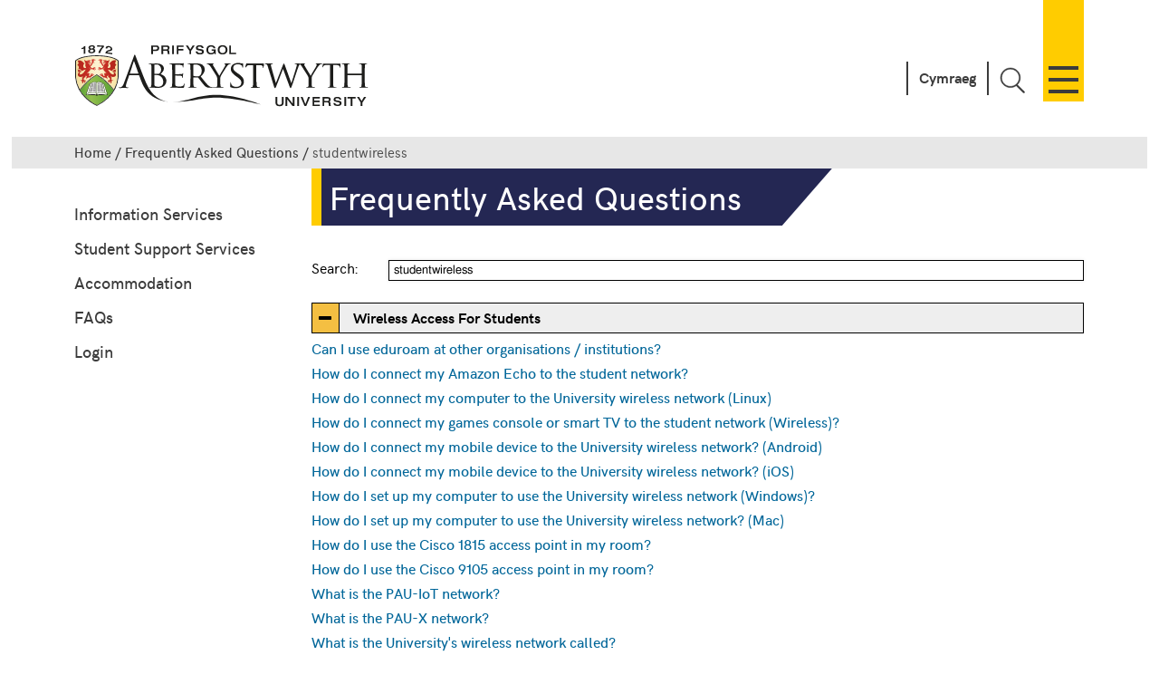

--- FILE ---
content_type: text/html; charset=UTF-8
request_url: https://faqs.aber.ac.uk/?searchkeyword=studentwireless&amp;language=en
body_size: 6744
content:
<!DOCTYPE html><!-- 320 and Up boilerplate extension Author: Andy Clarke Version: 0.9b URL: http://stuffandnonsense.co.uk/projects/320andup --><!--[if IEMobile 7 ]><html class="no-js iem7"><![endif]--><!--[if lt IE 7 ]><html class="no-js ie6" lang="en"><![endif]--><!--[if IE 7 ]><html class="no-js ie7" lang="en"><![endif]--><!--[if IE 8 ]><html class="no-js ie8" lang="en"><![endif]--><!--[if (gte IE 9)|(gt IEMobile 7)|!(IEMobile)|!(IE)]><!--><html class="no-js" lang="en-GB"><!--<![endif]--><head><meta charset="utf-8"><meta http-equiv="content-language" name="language" content="en"><meta name="DCTERMS.modified"  scheme="XSD.date" content="2019-03-05" /><meta name="section-id" content="55307"><title>Frequently Asked Questions</title><meta name="description" content=""><meta name="author" content=""><meta name="HandheldFriendly" content="True"><meta name="MobileOptimized" content="320"><meta name="viewport" content="width=device-width,target-densitydpi=160dpi,minimum-scale=0.5"><link rel="stylesheet" media="screen" href="https://www.aber.ac.uk/css-switchover/base-v2.css"><link rel="stylesheet" type="text/css" href="style/index.css"></link>

<script type="text/javascript" src="javascript/jquery.js"></script>
<script type="text/javascript" src="javascript/jquery-ui/jquery-ui.js"></script>
<script src="javascript/fontawesome/js/fontawesome-all.js"></script>
<link rel="stylesheet" href="javascript/jquery-ui/themes/smoothness/jquery-ui.css">

<!-- Global site tag (gtag.js) - Google Analytics -->
<!--
<script async src="https://www.googletagmanager.com/gtag/js?id=UA-111184430-1"></script>
<script>
    window.dataLayer = window.dataLayer || [];
    function gtag(){dataLayer.push(arguments);}
    gtag('js', new Date());
    gtag('config', 'UA-111184430-1');
</script>
-->

<link rel="stylesheet" media="only screen and (min-width: 480px)" href="https://www.aber.ac.uk/css-switchover/480-v2.css">
<!--[if ((IE 7) | (IE 8)) & (!IEMobile)]>
<link rel="stylesheet" media="only screen and (min-width: 768px)"  href="https://www.aber.ac.uk/css-switchover/ie-v2.css"><![endif]-->
<link rel="stylesheet" media="only screen and (min-width: 768px)" href="https://www.aber.ac.uk/css-switchover/768-v2.css">
<link rel="stylesheet" media="only screen and (min-width: 992px)" href="https://www.aber.ac.uk/css-switchover/992-v2.css">
<!--[if ((IE 7) | (IE 8)) & (!IEMobile)]>
<link rel="stylesheet" media="only screen and (min-width: 992px)"  href="https://www.aber.ac.uk/css-switchover/992-v2.css"><![endif]-->
<link rel="stylesheet" media="print" href="https://www.aber.ac.uk/css-switchover/print.css"> 
<style type="text/css">
            @font-face {
                font-family: 'HK Grotesk';
                src: url('//www.aber.ac.uk/fonts/hkgrotesk-light-webfont.woff2') format('woff2'),
                     url('//www.aber.ac.uk/fonts/hkgrotesk-light-webfont.woff') format('woff');
                font-weight: 300;
                font-style: normal;
            }

            @font-face {
                font-family: 'HK Grotesk';
                src: url('//www.aber.ac.uk/fonts/hkgrotesk-regular-webfont.woff2') format('woff2'),
                     url('//www.aber.ac.uk/fonts/hkgrotesk-regular-webfont.woff') format('woff');
                font-weight: 400;
                font-style: normal;
            }

            @font-face {
                font-family: 'HK Grotesk';
                src: url('//www.aber.ac.uk/fonts/hkgrotesk-medium-webfont.woff2') format('woff2'),
                     url('//www.aber.ac.uk/fonts/hkgrotesk-medium-webfont.woff') format('woff');
                font-weight: 500;
                font-style: normal;
            }

            @font-face {
                font-family: 'HK Grotesk';
                src: url('//www.aber.ac.uk/fonts/hkgrotesk-bold-webfont.woff2') format('woff2'),
                     url('//www.aber.ac.uk/fonts/hkgrotesk-bold-webfont.woff') format('woff');
                font-weight: 700;
                font-style: normal;
            }
        </style><script src="https://www.aber.ac.uk/js/libs/modernizr-1.7.min.js"></script><!--[if ((IE 7) | (IE 8)) & (!IEMobile)]><script src="https://www.aber.ac.uk/js/libs/respond.min.js"></script><![endif]--><link rel="apple-touch-icon-precomposed" sizes="144x144" src="https://www.aber.ac.uk/img/apple-touch-icon-ipad-retina-precomposed.png" /><link rel="apple-touch-icon-precomposed" sizes="114x114" src="https://www.aber.ac.uk/img/apple-touch-icon-iphone-retina-precomposed.png" /><link rel="apple-touch-icon-precomposed" sizes="72x72" src="https://www.aber.ac.uk/img/apple-touch-icon-ipad-precomposed.png" /><link rel="apple-touch-icon-precomposed" src="https://www.aber.ac.uk/img/apple-touch-icon-iphone-precomposed.png" /><!-- For everything else --><link rel="shortcut icon" type="image/x-icon" src="https://www.aber.ac.uk/img/icons/favicon.ico"><meta http-equiv="cleartype" content="on"><meta http-equiv="X-UA-Compatible" content="IE=edge,chrome=1"><!--[if ((IE 7) | (IE 8)) & (!IEMobile)]><link rel="stylesheet" href="//www.aber.ac.uk/css-switchover/base.css"><link rel="stylesheet" href="//www.aber.ac.uk/css-switchover/480.css"><link rel="stylesheet" href="//www.aber.ac.uk/css-switchover/768.css"><link rel="stylesheet" href="//www.aber.ac.uk/css-switchover/992.css"><![endif]--></head><body class="departmental-x-switchover"><header id="banner"  role="banner" class="switchover"><a id="skip-nav" href="#content-start" accesskey="S">Skip navigation &amp; go straight to the main content.</a><div class="inner"><a class="logo" href="https://www.aber.ac.uk/en"			accesskey="1" title="Aberystwyth University homepage"><picture><source type="image/svg+xml" srcset="https://www.aber.ac.uk/img/logo/logo.svg" /><img src="https://www.aber.ac.uk/img/logo/logo.png"				srcset="https://www.aber.ac.uk/img/logo/logo.png, /img/logo/logo@2x.png 2x"				alt="Aberystwyth University"/></picture></a><a id="nav-primary-toggle" href="#nav-primary"><span>Toggle menu</span></a><nav id="nav-primary" class="js-hidden"><!-- Different id to au-generic --><ul>
   <!--<li>
      <a class="destination grad-nav" href="https://www.aber.ac.uk/en/graduation/?from=globalnav" title="Graduation information">Graduation</a>
      <a class="toggle-section" href="javascript:void(0):"><span></span></a>
      <ul class="child children">
         <li><a class="destination" href="https://www.aber.ac.uk/en/graduation/order-ceremonies/?from=globalnav">Order of Ceremonies</a></li>
         <li><a class="destination" href="https://www.aber.ac.uk/en/graduation/video/stream/?from=globalnav">Live Graduation Video</a></li>
         <li><a class="destination" href="https://www.aber.ac.uk/en/graduation/students/?from=globalnav">Graduating Students</a></li>
         <li><a class="destination" href="https://www.aber.ac.uk/en/graduation/visitors/?from=globalnav">Visitors</a></li>
      </ul>
   </li>-->
<!--<li>
       <a class="destination clearing-nav" href="https://www.aber.ac.uk/en/undergrad/clearing/?from=globalnav" title="Information about clearing">Clearing</a>
       <a class="toggle-section" href="javascript:void(0):"><span></span></a>
       <ul class="child children">
          <li><a class="destination" href="https://www.aber.ac.uk/en/undergrad/clearing/courses/?from=globalnav">Course Search</a></li>
          <li><a class="destination" href="https://www.aber.ac.uk/en/undergrad/clearing/why-aber/?from=globalnav">Why Aberystwyth?</a></li>
          <li><a class="destination" href="https://www.aber.ac.uk/en/undergrad/clearing/accommodation/?from=globalnav">Accommodation</a></li>
          <li><a class="destination" href="https://www.aber.ac.uk/en/undergrad/clearing/visit/?from=globalnav">Visit Us</a></li>
          <li><a class="destination" href="https://www.aber.ac.uk/en/undergrad/clearing/videos/?from=globalnav">Clearing Videos</a></li>
          <li><a class="destination" href="https://www.aber.ac.uk/en/undergrad/clearing/faqs/?from=globalnav">Clearing FAQs</a></li>
        </ul>
   </li>-->

   <li><a class="destination" href="https://www.aber.ac.uk/en/why-aber/?from=globalnav" title="Why Aberystwyth?">Why Aber?</a>
      <a class="toggle-section" href="javascript:void(0):"><span></span></a>
      <ul class="child children">
          <li><a class="destination" href="https://www.aber.ac.uk/en/why-aber/location/?from=globalnav">Location</a></li>
          <li><a class="destination" href="https://www.aber.ac.uk/en/why-aber/student-life/?from=globalnav">Student Life</a></li>
          <li><a class="destination" href="https://www.aber.ac.uk/en/why-aber/awards-and-accolades/?from=globalnav">Awards & Accolades</a></li>
      </ul></li>
   <li><a class="destination" href="https://www.aber.ac.uk/en/study-with-us/?from=globalnav" title="Information for students & prospective students." accesskey="5">Study with Us</a>
      <a class="toggle-section" href="javascript:void(0):"><span></span></a>
      <ul class="child children">
         <!--<li><a class="destination" href="https://www.aber.ac.uk/en/new-students/freshers/?from=globalnav">Big Welcome Weekend and Orientation Week</a></li>-->
         <li><a class="destination" href="//courses.aber.ac.uk/?from=globalnav">Course Search</a></li>
	 <li><a class="destination" href="https://www.aber.ac.uk/en/undergrad/?from=globalnav">Undergraduate</a></li>
	 <li><a class="destination" href="https://www.aber.ac.uk/en/postgrad/?from=globalnav">Postgraduate</a></li>
	 <li><a class="destination" href="https://www.aber.ac.uk/en/study-with-us/open-days/?from=globalnav">Open Days</a></li>
	<li><a class="destination" href="https://www.aber.ac.uk/en/study-with-us/scholarships-funding/?from=globalnav">Scholarships & Funding</a></li>
	<li><a class="destination" href="https://www.aber.ac.uk/en/study-with-us/prospectus/?from=globalnav">Prospectus</a></li>
	<li><a class="destination" href="https://www.aber.ac.uk/en/accommodation/?from=globalnav">Accommodation</a></li>
	<li><a class="destination" href="https://www.aber.ac.uk/en/study-with-us/online-distance-learning/?from=globalnav">Online & Distance Learning</a></li>
	<li><a class="destination" href="https://www.aber.ac.uk/en/lifelong-learning/?from=globalnav">Lifelong Learning</a></li>
	<li><a class="destination" href="https://www.aber.ac.uk/en/virtual-tour/?from=globalnav">Virtual Tour</a></li>
	<li><a class="destination" href="https://www.aber.ac.uk/en/student/?from=globalnav">Current Students</a></li>
      </ul></li>
	<li><a class="destination" href="https://www.aber.ac.uk/en/international/?from=globalnav" title="Information for prospective international students.">International</a>
		<a class="toggle-section" href="javascript:void(0):"><span></span></a>
		<ul class="child children">
			<li><a class="destination" href="https://www.aber.ac.uk/en/international/courses/howtoapply/?from=globalnav">How to Apply</a></li>
			<li><a class="destination" href="https://www.aber.ac.uk/en/international/visas-support-advice/?from=globalnav">Visas, Support & Advice</a></li>
			<li><a class="destination" href="https://www.aber.ac.uk/en/international-english/?from=globalnav">English Language & Foundation Courses</a></li>
		</ul></li>
	<li><a class="destination" href="https://www.aber.ac.uk/en/research/?from=globalnav" title="Research activity." accesskey="7">Research</a>
		<a class="toggle-section" href="javascript:void(0):"><span></span></a>
		<ul class="child children">
			<li><a class="destination" href="https://www.aber.ac.uk/en/expertise/?from=globalnav">Find an expert</a></li>
			<li><a class="destination" href="https://www.aber.ac.uk/en/rbi/staff-students/?from=globalnav">Research Support</a></li>
			<li><a class="destination" href="https://www.aber.ac.uk/en/rbi/business/?from=globalnav">Working with Us</a></li>
		</ul></li>
	<li><a class="destination" href="https://www.aber.ac.uk/en/news/?from=globalnav" title="Latest news, events & news archives." accesskey="2">News</a>
		<a class="toggle-section" href="javascript:void(0):"><span></span></a>		
		<ul class="child children">
			<li><a class="destination" href="https://www.aber.ac.uk/en/news/departmentalnews/?from=globalnav">Departmental News</a></li>
			<li><a class="destination" href="https://www.aber.ac.uk/en/events/?from=globalnav">Events</a></li>
		</ul></li>
	<li><a class="destination" href="https://www.aber.ac.uk/en/development/?from=globalnav" title="Information for Alumni.">Alumni</a>
		<a class="toggle-section" href="javascript:void(0):"><span></span></a>		
		<ul class="child children">
			<li><a class="destination" href="https://www.aber.ac.uk/en/development/alumni/?from=globalnav">Alumni Services</a></li>
			<li><a class="destination" href="https://www.aber.ac.uk/en/development/support/?from=globalnav">Support Aber</a></li>
			<li><a class="destination" href="https://www.aber.ac.uk/en/development/alumni/update/?from=globalnav">Update your Details</a></li>
			<li><a class="destination" href="https://www.aber.ac.uk/en/development/osa/?from=globalnav">Old Students' Association</a></li>
		</ul></li>
	<li><a class="destination" href="https://www.aber.ac.uk/en/about-us/?from=globalnav"
		title="General information about the University.">About Us</a>
		<a class="toggle-section" href="javascript:void(0):"><span></span></a>
		<ul class="child children">
			<li><a class="destination" href="https://www.aber.ac.uk/en/about-us/faculties/?from=globalnav">Faculties</a></li>
			<li><a class="destination" href="https://www.aber.ac.uk/en/departments/?from=globalnav">Departments</a></li>
			<li><a class="destination" href="https://www.aber.ac.uk/en/ccc/?from=globalnav">Coleg Cymraeg Cenedlaethol</a></li>
			<li><a class="destination" href="https://www.aber.ac.uk/en/staff/?from=globalnav">Information for Staff</a></li>
			<li><a class="destination" href="https://www.aber.ac.uk/en/maps-travel/?from=globalnav">Maps & Travel</a></li>
			<li><a class="destination" href="https://www.aber.ac.uk/en/hr/jobs/?from=globalnav">Jobs</a></li>
			<li><a class="destination" href="https://www.aber.ac.uk/en/contact-us/?from=globalnav">Contact Us</a></li>

		</ul>
	</li>
</ul></nav><a id="search-toggle" href="javascript:void(0);">Toggle Search</a><div id="search-overlay"><div><form id="search-course" action="https://courses.aber.ac.uk/"  method="post"><label for="global-search" aria-hidden="true">Search courses</label><input type="search" placeholder="Find a course e.g Law"						id="course-search" name="search_text"><button type="submit">Go</button></form><form id="search-site" action="https://www.aber.ac.uk/en/search/" method="post"><label for="global-search" aria-hidden="true">Search the Site</label><input id="global-search"						type="search" name="query"						placeholder="Search the Site						"><button type="submit">Go</button></form><a class="close-search" id="close-search" href="javascript:void(0);">Close</a><a class="hidden" href="https://www.aber.ac.uk/en/search/" accesskey="4"></a></div></div><!--<p id="language-toggle" title="Change language to English" lang="en-GB" hreflang="en-GB"><a href="/language.php">English</a></p>--><p id="language-toggle" title="Newid iaith i Gymraeg" lang="cy" hreflang="cy"><a href="/language.php">Cymraeg</a></p></div></header><main><nav class="breadcrumbs"><div class="inner"><ol><li><a href="https://www.aber.ac.uk/en/">Home</a></li>    <li><a href="index.php">Frequently Asked Questions</a></li>
            <li>studentwireless</li>
    
<span style="float: right; margin-right: 10px;">
<!--
    <div id="fb-root"></div>
    <script>(function(d, s, id) {
        var js, fjs = d.getElementsByTagName(s)[0];
        if (d.getElementById(id)) return;
        js = d.createElement(s); js.id = id;
        js.src = "//connect.facebook.net/en_GB/all.js#xfbml=1";
        fjs.parentNode.insertBefore(js, fjs);
    }(document, 'script', 'facebook-jssdk'));</script>
    <div id="fb-root"></div>
    <iframe src="//www.facebook.com/plugins/like.php?href=https://faqs.aber.ac.uk/index.php?searchkeyword=studentwireless&amp;amp;language=en&amp;width=110&amp;layout=button_count&amp;action=like&amp;show_faces=false&amp;share=false&amp;height=21" scrolling="no" frameborder="0" style="border:none; overflow:hidden; width: 83px; height:21px;" allowTransparency="true"></iframe>

    <a href=\"https://twitter.com/share\" class="twitter-share-button" data-url="https://faqs.aber.ac.uk/index.php?searchkeyword=studentwireless&amp;amp;language=en">Tweet</a><script>!function(d,s,id){var js,fjs=d.getElementsByTagName(s)[0],p=/^http:/.test(d.location)?'http':'https';if(!d.getElementById(id)){js=d.createElement(s);js.id=id;js.src=p+'://platform.twitter.com/widgets.js';fjs.parentNode.insertBefore(js,fjs);}}(document, 'script', 'twitter-wjs');</script>
-->
    </span>
</ol></div></nav><a id="content-start"></a><div class="inner"><div id="wrap" class="normal clearfix" role="document"><div id="main" class="mu-first" role="main"><a name="d.en.209749"></a><h1 style="padding-right: 100px !important;">Frequently Asked Questions</h1>

<div class="content ue ">	<div id="searchbar">
		<div id="headings">Search:</div>
		<div id="searchbox">
			<form method="get" action="index.php" id="searchkeywordform" autocomplete="off">
				<input id="searchkeyword" type="text" name="search" value="studentwireless" autofocus>
			</form>
		</div>
	</div>

<div id="content">
					<a name="Wireless Access For Students"></a>
		<div class="metalayout">
			<div class="metaheading">
				<div class="plus"style="display: none;"  id="Wireless Access For Studentscomputerminus" onclick="expandall('Wireless Access For Studentscomputer');"><i class="fas fa-plus" title="expand"></i></div>
				<div class="minus" id="Wireless Access For Studentscomputerplus" onclick="expandall('Wireless Access For Studentscomputer');"><i class="fas fa-minus" title="shrink"></i></div>
				<div class="description" onclick="expandall('Wireless Access For Studentscomputer');">Wireless Access For Students</div>
			</div>
			<div class="meta" id="Wireless Access For Studentscomputer">
									<div class="faqslayout">
						<div class="faqsheading">
														<div style="float: left;"><a style="color: #006699;" href="index.php?id=9499">Can I use eduroam at other organisations / institutions?</a></div>
						</div>
					</div>
														<div class="faqslayout">
						<div class="faqsheading">
														<div style="float: left;"><a style="color: #006699;" href="index.php?id=2923">How do I connect my Amazon Echo to the student network?</a></div>
						</div>
					</div>
														<div class="faqslayout">
						<div class="faqsheading">
														<div style="float: left;"><a style="color: #006699;" href="index.php?id=2872">How do I connect my computer to the University wireless network (Linux)</a></div>
						</div>
					</div>
														<div class="faqslayout">
						<div class="faqsheading">
														<div style="float: left;"><a style="color: #006699;" href="index.php?id=1453">How do I connect my games console or smart TV to the student network (Wireless)?</a></div>
						</div>
					</div>
														<div class="faqslayout">
						<div class="faqsheading">
														<div style="float: left;"><a style="color: #006699;" href="index.php?id=692">How do I connect my mobile device to the University wireless network? (Android)</a></div>
						</div>
					</div>
														<div class="faqslayout">
						<div class="faqsheading">
														<div style="float: left;"><a style="color: #006699;" href="index.php?id=700">How do I connect my mobile device to the University wireless network? (iOS)</a></div>
						</div>
					</div>
														<div class="faqslayout">
						<div class="faqsheading">
														<div style="float: left;"><a style="color: #006699;" href="index.php?id=1138">How do I set up my computer to use the University wireless network (Windows)?</a></div>
						</div>
					</div>
														<div class="faqslayout">
						<div class="faqsheading">
														<div style="float: left;"><a style="color: #006699;" href="index.php?id=1043">How do I set up my computer to use the University wireless network? (Mac)</a></div>
						</div>
					</div>
														<div class="faqslayout">
						<div class="faqsheading">
														<div style="float: left;"><a style="color: #006699;" href="index.php?id=2809">How do I use the Cisco 1815 access point in my room?</a></div>
						</div>
					</div>
														<div class="faqslayout">
						<div class="faqsheading">
														<div style="float: left;"><a style="color: #006699;" href="index.php?id=9105">How do I use the Cisco 9105 access point in my room?</a></div>
						</div>
					</div>
														<div class="faqslayout">
						<div class="faqsheading">
														<div style="float: left;"><a style="color: #006699;" href="index.php?id=9452">What is the PAU-IoT network?</a></div>
						</div>
					</div>
														<div class="faqslayout">
						<div class="faqsheading">
														<div style="float: left;"><a style="color: #006699;" href="index.php?id=9427">What is the PAU-X network?</a></div>
						</div>
					</div>
														<div class="faqslayout">
						<div class="faqsheading">
														<div style="float: left;"><a style="color: #006699;" href="index.php?id=1773">What is the University&#039;s wireless network called?</a></div>
						</div>
					</div>
														<div class="faqslayout">
						<div class="faqsheading">
														<div style="float: left;"><a style="color: #006699;" href="index.php?id=992">What should I do if my University wireless connection isn&#039;t working?</a></div>
						</div>
					</div>
												</div>
		</div>
				</div>
<!---->

<script>

$(".feedbackbutton2" ).click(function()
{
	$("#feedit").dialog("open");
});

$( ".fav" ).click(function()
{
	var fav = $(this);

	$.post( "index.php", { fav: this.id }).done(function(data)
	{
		if(data == "ADDED")		{ fav.css('color', "red"); }
		if(data == "DELETED")	{ fav.css('color', "black"); }
	});
});

var timer;
var prev = "studentwireless";
var timeout = 200;

$( "#searchkeyword" ).keyup(function()
{
	clearTimeout(timer);
	if(prev != $("#searchkeyword").val())
	{
		prev = $("#searchkeyword").val();

		timer = setTimeout(function() {
			if($.isNumeric($("#searchkeyword").val())) {
				//window.location.replace("index.php?id="+$("#searchkeyword").val());
				return;
			}

			$.post( "index.php", { search: $("#searchkeyword").val(), allhtml: 0 }).done(function(data) {
				$("#content").fadeOut(function() {
					$("#content").html(data);
					$("#content").fadeIn();
				});
			});
		}, timeout);
	}
});

function expandall(tag)
{
	expand (tag);
	expand (tag+'plus');
	expand (tag+'minus');
}

function expand(tag)
{
	styleObj = document.getElementById(tag).style;
	if(styleObj.display == '') styleObj.display = 'none';
	else styleObj.display='';
}

</script>
</div>

</div><div id="nav" class="mu-last" role="navigation"><ul><li id="nav_local"><span><a href="https://www.aber.ac.uk/en/faqs/">Frequently Asked Questions</a></span><ul class="menu"><!-- noindex --><li><a href="https://www.aber.ac.uk/en/is/">Information Services</a></li><li><a href="https://www.aber.ac.uk/en/sscs/">Student Support Services</a></li><li><a href="https://www.aber.ac.uk/en/accommodation/">Accommodation</a></li><li><li><a href="index.php?home=yes">FAQs</a></li>
    <li><a href="login.php">Login</a></li>
</li><!-- endnoindex --></ul></li></ul></div><div id="contact" class="clearfix" role="complementary"><address></address></div></div></div></main><footer class="switchover"><div class="inner"><div class="footer-main">
   <div class="inner">
     <div class="footer-primary-container">
       <div class="nav-footer">
         <ul>
           <li>
             <a href="https://www.aber.ac.uk/en/study-with-us/?from=footer">Study with us</a>
           </li>
           <li>
             <a href="https://www.aber.ac.uk/en/international/?from=footer">International</a>
           </li>
           <li>
             <a href="https://www.aber.ac.uk/en/research/?from=footer">Research</a>
           </li>
           <li>
             <a href="https://www.aber.ac.uk/en/news/?from=footer">News</a>
           </li>
           <li>
             <a href="https://www.aber.ac.uk/en/development/?from=footer">Alumni</a>
           </li>
           <li>
             <a href="https://www.aber.ac.uk/en/about-us/?from=footer">About Us</a>
           </li>
         </ul>
       </div><!-- END .footer-nav -->
       <div class="nav-secondary-footer">
         <ul>
           <li>
             <a href="https://www.aber.ac.uk/en/student/?from=footer">Student</a>
           </li>
           <li>
             <a href="https://www.aber.ac.uk/en/staff/?from=footer">Staff</a>
           </li>
           <li>
             <a href="https://www.aber.ac.uk/en/hr/jobs/?from=footer">Jobs</a>
           </li>
           <li>
             <a href="https://www.aber.ac.uk/en/departments/?from=footer">Departments</a>
           </li>
         </ul>
       </div><!-- END .footer-nav-secondary -->
       <div class="contact-footer">
         <ul>
           <li>
             <a href="https://www.aber.ac.uk/en/contact-us/?from=footer">Contact</a>
           </li>
         </ul>
         <p><abbr title="Telephone">T</abbr>: +44 (0)1970 622900</p>
         <p class="address">Aberystwyth University, Reception, Penglais, Aberystwyth, Ceredigion, SY23 3FL</p>
         <p><a href="https://www.aber.ac.uk/en/contact-us/?from=footer">Send us a message</a></p>
         <ul class="social-media">
           <li>
             <a class="sm-facebook" href="//www.facebook.com/aberystwyth.university">Facebook</a>
           </li>
           <li>
             <a class="sm-youtube" href="//www.youtube.com/user/aberystwythuni">YouTube</a>
           </li>
           <li>
             <a class="sm-twitter" href="//twitter.com/AberUni">Twitter</a>
           </li>
           <li>
             <a class="sm-instagram" href="//www.instagram.com/aberystwyth.university/">Instagram</a>
           </li>
         </ul>
       </div><!-- END .footer-contact -->
       <div class="map-footer">
         <ul>
           <li>
             <a href="https://www.aber.ac.uk/en/maps-travel/">Maps & Travel</a>
           </li>
         </ul>
         <a href="https://www.aber.ac.uk/en/maps-travel/">
           <img src="https://www.aber.ac.uk/img/footer/aber-map.png" srcset="https://www.aber.ac.uk/img/footer/aber-map.png, https://www.aber.ac.uk/img/footer/aber-map@2x.png 2x" alt="Maps and travel">
         </a>
       </div><!-- END .footer-maps -->
     </div><!-- END .footer-primary -->

     <div class="carousel-footer-container">
       <div class="carousel-footer">
         <a href="https://www.aber.ac.uk/en/news/archive/2019/09/title-225842-en.html">
           <img alt="Good University Guide 2020 - Welsh University of the year" src="https://www.aber.ac.uk/img/footer/gug-20-en.png">
         </a>
         <a href="https://www.aber.ac.uk/en/gug/">
           <img alt="Good University Guide 2019 - University of the year for teaching quality" src="https://www.aber.ac.uk/img/footer/gug-19-en.png">
         </a>
         <!-- <a href="https://www.aber.ac.uk/en/news/archive/2018/06/title-213752-en.html">
           <img alt="TEF Gold award" src="https://www.aber.ac.uk/img/footer/tef-en.png">
         </a> -->
         <a href="http://www.qaa.ac.uk/reviewing-higher-education/quality-assurance-reports/Aberystwyth-University">
           <img alt="QAA Quality Mark thumbnail" src="https://www.aber.ac.uk/img/footer/qaa.png">
         </a>
         <a href="https://www.cyberaware.gov.uk/cyberessentials/">
           <img alt="Cyber essentials" oncontextmenu="return false;" src="https://www.aber.ac.uk/img/footer/cyber.png">
         </a>
         <a href="https://www.accessable.co.uk/organisations/aberystwyth-university">
           <img alt="AccessAble Access Guide" src="https://www.aber.ac.uk/img/footer/access-en.png">
         </a>
         <a href="https://www.aber.ac.uk/en/equality/disability-confident/">
           <img alt="Disability Confident Employer" src="https://www.aber.ac.uk/img/footer/disability-en.png">
         </a>
       </div>
     </div><!-- END .footer-logos -->

   </div>
 </div>

 <div class="footer-secondary-container">
   <div>
     <div class="inner">
       <ul>
         <li>
           <a href="#page-start">^ Back to top</a>
         </li>
         <li>
           <a href="https://www.aber.ac.uk/en/cookie-policy/?from=footer" title="Cookie Policy">Cookie Policy</a>
         </li>
         <li>
           <a accesskey="3" href="https://www.aber.ac.uk/en/site-map/?from=footer" title="A text map of this web site.">Site Map</a>
         </li>
         <li>
           <a accesskey="0" href="https://www.aber.ac.uk/en/accessibility/?from=foooter" title="Accessibility information">Accessibility</a>
         </li>
         <li>
           <a accesskey="8" href="https://www.aber.ac.uk/en/terms-and-conditions/?from=footer" title="Terms & Conditions, including information on copyright and privacy.">Terms & Conditions</a>
         </li>
         <li>
           <a accesskey="9" href="https://www.aber.ac.uk/en/feedback/?from=footer" title="Send us feedback on this web site.">Web Site Feedback</a>
         </li>
         <li>
           <a href="https://www.aber.ac.uk/en/corporate-information/finance-procurement/#Modern%20Slavery%20Statement" title="Modern Slavery Statement">Modern Slavery Statement</a>
         </li>
         <li>
           <p>©2021 Aberystwyth University. Registered charity: No 1145141</p>
         </li>
       </ul>
     </div>
   </div>
 </div><div class="t4Edit-page-container"><a class="t4Edit-page" href="https://cms.aber.ac.uk/terminalfour/page/directEdit#edit/2/en/55307">Staff Login</a><a href="http://www.aber.ac.uk/en/is/it-services/web/cms/direct-edit/">?</a></div></div></footer></div><script src="https://www.aber.ac.uk/js2/libs/jquery/3.5.1/jquery-3.5.1.min.js"></script>
<script src="https://www.aber.ac.uk/js-switchover/libs/jquery-migrate-1.4.1.min.js"></script>
<script src="https://www.aber.ac.uk/js-switchover/www/all_browsers.js"></script>

<!--[if (lt IE 9) & (!IEMobile)]>
<script src="https://www.aber.ac.uk/js-switchover/www/old_ie.js"></script>
<![endif]-->
<!--Additional Scripts-->

<!--<noscript>Your browser does not support JavaScript!</noscript>-->
</body></html>


--- FILE ---
content_type: text/css
request_url: https://www.aber.ac.uk/css-switchover/base-v2.css
body_size: 22604
content:
#footer ul.menu li{margin:0;padding:0;text-align:center}#footer ul.menu li a,#footer #footer ul.menu li a:visited{background:none repeat scroll 0 0 #dcdcdc;border-bottom:1px solid #fff;color:#333;display:block;font-size:105%;font-weight:bold;line-height:3;padding:.2em 0;width:100%}.menu{list-style:none}.menu li{padding:.7em 0}ul,ol{margin:0 0 .5em -24px;padding-left:24px}footer.switchover{padding:70px 0}footer.switchover .inner{width:88.8889%;margin:0 auto}footer.switchover ul{font-size:16px;line-height:1.1875;text-transform:none;font-weight:700;font-family:'HK Grotesk',Arial,'Helvetica Neue',Helvetica,sans-serif;padding-left:0;margin:0}footer.switchover ul li{list-style:none;padding-left:0;margin-left:0;margin-bottom:8px;background-image:none}footer.switchover ul li a{font-weight:500;-webkit-transition:color,.1s;-moz-transition:color,.1s;transition:color,.1s;color:#3b3b3b;display:block}footer.switchover ul li a:hover{color:#377bb5}footer.switchover ul li:last-child{border-bottom:0}footer.switchover .social-media{margin-top:18px}footer.switchover .social-media a{overflow:hidden;text-indent:101%;white-space:nowrap;-webkit-transition:opacity,.1s;-moz-transition:opacity,.1s;transition:opacity,.1s}footer.switchover .social-media li{float:left;margin-right:23px}footer.switchover .social-media li:last-child{margin-right:0}footer.switchover .social-media a:hover{opacity:.7}footer.switchover .social-media .sm-facebook{background-repeat:no-repeat;background-position:left top;width:18px;height:18px;display:block;background-image:url(/img/social-media/sm-facebook.svg)}footer.switchover .social-media .sm-twitter{width:20px;height:16px;background-position:left top;display:block;background-repeat:no-repeat;background-image:url(/img/social-media/sm-twitter.svg)}footer.switchover .social-media .sm-youtube{width:20px;height:16px;background-position:left top;display:block;background-repeat:no-repeat;background-image:url(/img/social-media/sm-youtube.svg)}footer.switchover .social-media .sm-instagram{background-repeat:no-repeat;background-position:left top;width:18px;height:18px;display:block;background-image:url(/img/social-media/sm-instagram.svg)}footer.switchover .social-media .sm-flicker{background-repeat:no-repeat;background-position:left top;width:18px;height:18px;display:block;background-image:url(/img/social-media/sm-flicker.svg)}footer.switchover .social-media .sm-snapchat{background-repeat:no-repeat;background-position:left top;width:18px;height:18px;display:block;background-image:url(/img/social-media/sm-snapchat.svg)}footer.switchover .social-media .sm-soundcloud{background-repeat:no-repeat;background-position:left top;width:26px;height:18px;display:block;background-image:url(/img/social-media/sm-soundcloud.svg)}footer.switchover .social-media .sm-wall{background-repeat:no-repeat;background-position:left top;width:18px;height:18px;display:block;background-image:url(/img/social-media/sm-wall.svg)}footer.switchover h2{font-size:16px;line-height:1.1875;text-transform:none;font-weight:500;font-family:'HK Grotesk',Arial,'Helvetica Neue',Helvetica,sans-serif;margin:0 0 14px}footer.switchover .footer-secondary{margin-top:15px;padding-top:30px;border-top:1px dotted #e7e7e7;clear:both}footer.switchover .footer-secondary a{color:#3b3b3b}footer.switchover .footer-secondary a:hover{color:#949194}footer.switchover .footer-secondary p{color:#3b3b3b;text-transform:none;font-size:14px;line-height:1.71429;font-weight:300}footer.switchover .footer-secondary ul{color:#3b3b3b;text-transform:none;font-size:14px;line-height:1.71429}footer.switchover .footer-logos{margin-top:30px;padding-top:10px;border-top:1px dotted #e7e7e7;text-align:center;display:block;clear:both}footer.switchover .footer-logos a{margin:5px 12px;display:inline-block}footer.switchover .footer-logos a img{margin:0;width:auto}footer.switchover .footer-map img{float:right;width:auto}footer.switchover p{font-size:14px;line-height:1.71429}footer.switchover p a{color:#3b3b3b;-webkit-transition:color,.1s;-moz-transition:color,.1s;transition:color,.1s}footer.switchover .footer-primary>div{margin-bottom:40px}footer.switchover .footer-primary>div:last-child{margin-bottom:0}footer.switchover a:hover{text-decoration:underline}footer.switchover .footer-awards img{width:152px;display:block}footer.switchover .address{font-weight:500}footer.switchover .social-media:after{content:".";display:block;height:0;clear:both;visibility:hidden}.no-svg footer.switchover .social-media .sm-facebook{background-image:url(/img/social-media/sm-facebook.png)}.no-svg footer.switchover .social-media .sm-youtube{background-image:url(/img/social-media/sm-youtube.png)}.no-svg footer.switchover .social-media .sm-twitter{background-image:url(/img/social-media/sm-twitter.png)}.no-svg footer.switchover .social-media .sm-instagram{background-image:url(/img/social-media/sm-instagram.png)}.no-svg footer.switchover .social-media .sm-flicker{background-image:url(/img/social-media/sm-flicker.png)}.no-svg footer.switchover .social-media .sm-snapchat{background-image:url(/img/social-media/sm-snapchat.png)}.no-svg footer.switchover .social-media .sm-wall{background-image:url(/img/social-media/sm-wall.png)}@media only screen and (-moz-min-device-pixel-ratio:1.5),only screen and (-o-min-device-pixel-ratio:3 / 2),only screen and (-webkit-min-device-pixel-ratio:1.5),only screen and (min-device-pixel-ratio:1.5){.no-svg footer.switchover .social-media .sm-facebook{background-image:url(/img/social-media/sm-facebook@2x.png)}}@media only screen and (-moz-min-device-pixel-ratio:1.5),only screen and (-o-min-device-pixel-ratio:3 / 2),only screen and (-webkit-min-device-pixel-ratio:1.5),only screen and (min-device-pixel-ratio:1.5){.no-svg footer.switchover .social-media .sm-youtube{background-image:url(/img/social-media/sm-youtube@2x.png)}}@media only screen and (-moz-min-device-pixel-ratio:1.5),only screen and (-o-min-device-pixel-ratio:3 / 2),only screen and (-webkit-min-device-pixel-ratio:1.5),only screen and (min-device-pixel-ratio:1.5){.no-svg footer.switchover .social-media .sm-twitter{background-image:url(/img/social-media/sm-twitter@2x.png)}}@media only screen and (-moz-min-device-pixel-ratio:1.5),only screen and (-o-min-device-pixel-ratio:3 / 2),only screen and (-webkit-min-device-pixel-ratio:1.5),only screen and (min-device-pixel-ratio:1.5){.no-svg footer.switchover .social-media .sm-instagram{background-image:url(/img/social-media/sm-instagram@2x.png)}}@media only screen and (-moz-min-device-pixel-ratio:1.5),only screen and (-o-min-device-pixel-ratio:3 / 2),only screen and (-webkit-min-device-pixel-ratio:1.5),only screen and (min-device-pixel-ratio:1.5){.no-svg footer.switchover .social-media .sm-flicker{background-image:url(/img/social-media/sm-flicker@2x.png)}}@media only screen and (-moz-min-device-pixel-ratio:1.5),only screen and (-o-min-device-pixel-ratio:3 / 2),only screen and (-webkit-min-device-pixel-ratio:1.5),only screen and (min-device-pixel-ratio:1.5){.no-svg footer.switchover .social-media .sm-snapchat{background-image:url(/img/social-media/sm-snapchat@2x.png)}}@media only screen and (-moz-min-device-pixel-ratio:1.5),only screen and (-o-min-device-pixel-ratio:3 / 2),only screen and (-webkit-min-device-pixel-ratio:1.5),only screen and (min-device-pixel-ratio:1.5){.no-svg footer.switchover .social-media .sm-wall{background-image:url(/img/social-media/sm-wall@2x.png)}}@media only screen and (max-width:767px){footer.switchover .footer-awards div:after{content:".";display:block;height:0;clear:both;visibility:hidden}footer.switchover img{float:left;width:46.76923%;margin-right:6.46154%}footer.switchover img:nth-of-type(2n+2){margin-right:0}footer.switchover img:nth-of-type(2n+1){clear:left}}@media only screen and (max-width:1023px){footer.switchover .footer-secondary{margin-top:15px}}@media only screen and (min-width:768px){footer.switchover .footer-primary:after{content:".";display:block;height:0;clear:both;visibility:hidden}footer.switchover .footer-primary>div{box-sizing:border-box;border-right:1px dotted #e7e7e7}footer.switchover .footer-awards img{margin-bottom:27px;float:none}}@media only screen and (min-width:768px) and (max-width:1023px){footer.switchover .footer-primary>div{float:left;width:46.76923%;margin-right:6.46154%}footer.switchover .footer-primary>div:nth-of-type(2n+2){margin-right:0}footer.switchover .footer-primary>div:nth-of-type(2n+1){clear:left}footer.switchover .footer-primary>div:nth-child(2n){border-right:0}}@media only screen and (min-width:1024px){footer.switchover h2,footer.switchover ul{font-size:20px;line-height:1}footer.switchover .footer-secondary p,footer.switchover .footer-secondary ul{font-size:14px;line-height:1.5;font-weight:300}footer.switchover .footer-primary>div{float:left;margin-left:2.34375%;margin-bottom:0;box-sizing:border-box}footer.switchover .footer-primary>div ul li{margin-bottom:18px}footer.switchover .footer-primary>div:first-child{margin-left:0}footer.switchover .footer-primary>div:last-child{border-right:0}footer.switchover .footer-primary .footer-nav{width:21.64063%}footer.switchover .footer-primary .footer-awards,footer.switchover .footer-primary .footer-nav-secondary,footer.switchover .footer-primary .footer-map{width:24.14063%}footer.switchover .footer-primary .footer-contact{width:23.04688%}footer.switchover .footer-primary .footer-contact p{margin-bottom:10px}.flexbox footer.switchover .footer-primary{display:-webkit-box;display:-moz-box;display:box;display:-webkit-flex;display:-moz-flex;display:-ms-flexbox;display:flex}footer.switchover .footer-secondary{margin-top:15px;padding-top:30px;border-top:1px dotted #e7e7e7;clear:both}footer.switchover .footer-secondary ul{text-transform:none}footer.switchover .footer-secondary ul:after{content:".";display:block;height:0;clear:both;visibility:hidden}footer.switchover .footer-secondary ul li{float:left;margin-right:15px}footer.switchover .footer-secondary ul li:last-child{margin-right:0}footer.switchover .footer-secondary a,footer.switchover .footer-secondary p,footer.switchover .footer-secondary ul{color:#949194}}html,body,div,span,applet,object,iframe,h1,h2,h3,h4,h5,h6,p,blockquote,pre,a,abbr,acronym,address,big,cite,code,del,dfn,em,img,ins,kbd,q,s,samp,small,strike,strong,sub,sup,tt,var,b,u,i,center,dl,dt,dd,ol,ul,li,fieldset,form,label,legend,table,caption,tbody,tfoot,thead,tr,th,td,article,aside,canvas,details,embed,figure,figcaption,footer,header,hgroup,menu,nav,output,ruby,section,summary,time,mark,audio,video{margin:0;padding:0;border:0;font-size:1em;font:inherit;vertical-align:baseline;word-wrap:break-word}input[type=submit]{-webkit-border-radius:0}article,aside,details,figcaption,figure,footer,header,hgroup,menu,nav,section{display:block}blockquote,q{quotes:none}blockquote:before,q:before,blockquote:after,q:after{content:'';content:none}html{height:100%}body{height:100%;margin:0 auto;max-width:1440px;min-width:300px;position:relative;width:98%}hr{display:block;height:1px;margin:1em;padding:0}h1,h2,h3,h4,h5{margin-bottom:.5em}h1{line-height:1.2 !important}h2{line-height:1.2 !important;padding-bottom:.2em}h3{line-height:1.3 !important}h4{line-height:1.25 !important}div#main>h1,div#main .staff-profile-view>h1{padding:10px;margin-bottom:35px}div#main>h1:first-of-type,div#main .staff-profile-view>h1:first-of-type{display:block;padding:10px 20px;margin-top:-11px;color:white !important;font-size:36px;font-weight:500;}p,ol,ul,dl,address{margin-bottom:1em}.twocol img,.threecol img{float:right;margin-right:.2em;margin-left:8px}.lt480{display:none}.lt768{display:none}img{float:right;margin:1px 1px 5px 10px;max-width:100%;height:auto}img.inline-image{display:inline}img.float-left{float:left}img.float-none{float:none}ul,ol{margin:0 0 .5em -24px;padding-left:24px}ul{list-style-type:disc}ol{list-style-type:decimal}li ul,li ol{margin:0}dl,dd{margin-bottom:1.5em}blockquote{margin:0 0 1.5em -24px;padding-left:24px}sup,sub{position:relative;line-height:0}sup{top:-0.5em}sub{bottom:-0.25em}pre{margin:1em 0;padding:.7em;white-space:pre-wrap}figure{margin-bottom:1.5em}figure img,figure object,figure embed{margin-bottom:.75em;max-width:100%}figcaption{display:block}.mu-first{padding:0}.clearboth{clear:both}a:active{outline:none}.mu-first ul,.mu-first ol{margin-left:.2em;margin-bottom:1em}.mu-first ul ul,.mu-first ol ul,.mu-first ul ol,.mu-first ol ol{margin-bottom:0}.no-right-hand .threecol ul{list-style:none;margin:0 .5em 1em 0;padding:0}.no-right-hand .threecol li{margin-bottom:.5em}.hidden,#nav-primary.js-hidden{display:none;visibility:hidden}.js .js-hidden,.js .language-en .content-W{display:none}.no-js .js-show{display:none}.col{overflow:auto}.onecol img{float:left;margin-left:8px;margin-right:8px}.txt-with-img div{padding:3px;width:50%}.img-with-caption{padding-left:2px}.img-with-caption div{padding-left:3px}.centre{display:block;margin:0 auto !important;float:none !important}#skip-nav{position:absolute;top:-1001px;margin-left:5.555555%}#header{font-family:71.42857143% 'HK Grotesk',Arial,'Helvetica Neue',Helvetica,sans-serif;font-size:100%}#header h1{padding:.2em 0 .2em .5em;min-height:25px;font-size:1.3em;line-height:1.2em !important;border-bottom:''}#header h1 a{color:#fff}#header h1 a :hover{color:#fff}#header #breadcrumb.bar{width:100%;padding:.7em,.2em;margin-top:.7em}#header #breadcrumb.bar ul{margin-left:1.9em}#header #breadcrumb.bar ul :last-child{font-weight:bold}#breadcrumb{padding:7px 0 5px 0}#au-logo{margin-top:-3em;display:block;height:80px}#au-logo span{display:none}header.v2 #au-logo{margin-top:-3em;display:block;height:80px;width:300px;margin-left:-1.5em;margin-top:1.2em}header.v2 #au-logo span{display:none}header.v2 #banner{height:4em;min-height:100px;height:100%;font-size:62.5%;line-height:1;border-top:32px solid #fff}header.v2 #banner #banner-content{display:block;padding:10px 20px;padding-bottom:10px;padding-left:5px;text-align:right}header.v2 #banner #banner-content #searchform{margin-right:65px;display:block;margin-bottom:15px;margin-top:-4em;float:right}header.v2 #banner #banner-content #searchform input[type=submit]{-webkit-appearance:none;-webkit-border-radius:0}header.v2 #banner #banner-content #searchform .fieldcontainer{display:block;position:relative;width:90%;margin:0 auto}header.v2 #banner #banner-content #searchform .searchfield{-webkit-box-sizing:border-box;-moz-box-sizing:border-box;box-sizing:border-box;display:block;width:140px;margin-right:53px;height:24px;font-size:1.6em;-webkit-transition:all .4s linear;-moz-transition:all .4s linear;transition:all .4s linear;font-size:11pt;padding:2px;font-weight:bold}header.v2 #banner #banner-content #searchform #searchbtn{position:absolute;right:7px;top:1px;padding-right:2px;height:24px;width:26px;margin-top:-1px;border:0;cursor:pointer;zoom:1;filter:alpha(opacity=65);opacity:.75;font-size:10pt;font-weight:bold;padding:0;text-transform:uppercase}header.v2 #banner #banner-content #hamburger{background-repeat:no-repeat;ackground-attachment:scroll;background-position:left top;background-size:100% auto;height:38px;width:38px;position:absolute;right:10px;top:85px}header.v2 #banner #banner-content #switch-nav{clear:both;margin:-3.5em 0 2.2em 0;min-height:13px}header.v2 #banner #banner-content #switch-nav ul{min-height:15px;list-style-type:none}header.v2 #banner #banner-content #switch-nav ul li{font-size:11pt;font-weight:bold;text-transform:uppercase}header.v2 #banner #banner-content #switch-nav ul li a{font-size:9pt}header.v2 #banner #banner-content nav{margin-left:60%;text-align:center;margin-top:-3.3em}header.v2 #banner #banner-content nav ul ul{display:none}header.v2 #banner #banner-content nav ul{padding:0 20px;list-style:none;position:relative;z-index:1;display:inline-table;margin-top:10px;padding-bottom:.5em}header.v2 #banner #banner-content nav ul:after{clear:both}header.v2 #banner #banner-content nav ul.child{min-width:170px;z-index:1}header.v2 #banner #banner-content nav ul.child li{border-right:none}header.v2 #banner #banner-content nav ul li{float:none}header.v2 #banner #banner-content nav ul li a{display:block;padding:2px;font-weight:bold;text-decoration:none}header.v2 #banner #banner-content nav ul ul{border-radius:0;padding:0;position:absolute;top:100%;display:none}header.v2 #banner #banner-content nav ul ul li{float:none;border-left:1px solid #e77329}header.v2 #banner #banner-content nav ul ul li a{font-weight:bold;padding:8px}header.v2 #banner #banner-content nav ul ul ul{position:absolute;left:100%;top:0}header.v2 #banner #banner-content nav{position:absolute;right:0;top:120px;font-size:11pt;line-height:25px}header.v2 #banner #banner-content nav.mobile{position:absolute;right:0;top:182px;font-size:11pt;line-height:25px;text-align:center;width:100%}header.v2 #banner #banner-content nav.mobile .menu-compacted{max-height:0}header.v2 #banner #banner-content nav.mobile ul{position:relative;z-index:1;padding:0;margin:0;list-style-type:none;width:100%}header.v2 #banner #banner-content nav.mobile ul :after{clear:both}header.v2 #banner #banner-content nav.mobile ul li{position:relative;margin:0;display:inline-block;box-sizing:border-box;text-decoration:none;height:50px;padding:10px 0;width:100%}header.v2 #banner #banner-content nav.mobile ul li a{display:block;padding:2px;font-weight:bold;text-decoration:none;font-size:16px;height:100%}header.v2 #banner #banner-content nav.mobile ul li ul{min-width:170px;z-index:1}header.v2 #banner #banner-content nav.mobile ul li ul li{border-right:none}header.v2 #banner #banner-content nav.mobile ul ul{border-radius:0;padding:0;position:relative;top:5px;width:100%;overflow:hidden;display:block}header.v2 #banner #banner-content nav.mobile ul ul li a{font-weight:bold;position:relative;font-size:16px}header.v2 #banner #banner-content nav.mobile ul ul ul{position:absolute;left:100%;top:0}header.v2 #banner #banner-content nav.mobile ul li:hover{background:none}footer,header,hgroup,main,menu,nav,section,summary{display:block!importan4.8}header.switchover[role=banner] #search-overlay form input:not([type="submit"]),header.switchover[role=banner] #search-overlay form input:not([type="reset"]):not([type="button"]):not([type="checkbox"]):not([type="radio"]),header.switchover[role=banner] #search-overlay form select,header.switchover[role=banner] #search-overlay form textarea{-webkit-appearance:none;-moz-appearance:none;-ms-appearance:none;-o-appearance:none;appearance:none;font-size:16px;line-height:1.5;font-family:'HK Grotesk',Arial,'Helvetica Neue',Helvetica,sans-serif;color:#4e4e4e;box-sizing:border-box;border-radius:0;width:100%;border:0;padding:0 11px;background-color:#e7e7e7;margin-bottom:18px}header.switchover[role=banner] #search-overlay form input:not([type="submit"]):not([type="button"]):not([type="checkbox"]):not([type="radio"])::-webkit-input-placeholder,header.switchover[role=banner] #search-overlay form select::-webkit-input-placeholder,header.switchover[role=banner] #search-overlay form textarea::-webkit-input-placeholder{color:#3b3b3b}header.switchover[role=banner] #search-overlay form input:not([type="submit"]):not([type="button"]):not([type="checkbox"]):not([type="radio"])::-moz-placeholder,header.switchover[role=banner] #search-overlay form select::-moz-placeholder,header.switchover[role=banner] #search-overlay form textarea::-moz-placeholder{color:#3b3b3b}header.switchover[role=banner] #search-overlay form input:not([type="submit"]):not([type="button"]):not([type="checkbox"]):not([type="radio"]):-moz-placeholder,header.switchover[role=banner] #search-overlay form select:-moz-placeholder,header.switchover[role=banner] #search-overlay form textarea:-moz-placeholder{color:#3b3b3b}header.switchover[role=banner] #search-overlay form input:not([type="submit"]):not([type="button"]):not([type="checkbox"]):not([type="radio"]):-ms-input-placeholder,header.switchover[role=banner] #search-overlay form select:-ms-input-placeholder,header.switchover[role=banner] #search-overlay form textarea:-ms-input-placeholder{color:#3b3b3b}header.switchover[role=banner] #search-overlay form input:not([type="submit"]):not([type="button"]):not([type="checkbox"]):not([type="radio"]):focus,header.switchover[role=banner] #search-overlay form select:focus,header.switchover[role=banner] #search-overlay form textarea:focus{outline:0}header.switchover[role=banner]{padding:64px 0 31px;margin-bottom:0;padding-bottom:0}header.switchover[role=banner] img{float:none;margin-left:0}header.switchover[role=banner] #search-toggle{overflow:hidden;text-indent:101%;white-space:nowrap;font-weight:700;-webkit-transition:opacity,.1s;-moz-transition:opacity,.1s;transition:opacity,.1s;background-repeat:no-repeat;background-position:50%;display:block;width:52px;height:41px;float:right;z-index:8;position:relative;margin-right:53px;background-image:url(/img/icons/icon-search.svg);line-height:2}header.switchover[role=banner] .inner:after{content:".";clear:both;visibility:hidden;display:block;height:0}header.switchover[role=banner]>.inner{margin:0 auto;padding-bottom:1.5em;position:relative;width:88.88889%}header.switchover[role=banner] .inner{position:relative}header.switchover[role=banner] .logo{width:167px;display:block;float:left}header.switchover[role=banner] .tagline{display:none}header.switchover[role=banner] #language-toggle{font-weight:700;-webkit-transition:color,.1s;-moz-transition:color,.1s;transition:color,.1s;z-index:8;color:#3b3b3b}header.switchover[role=banner] #language-toggle:hover{color:#377bb5;text-decoration:none}header.switchover[role=banner] #search-toggle:hover{opacity:.75}header.switchover[role=banner] #nav-primary-toggle{display:inline-block;float:right;z-index:11;margin-top:-64px;background-color:#fc0;padding:62px 6px 6px;position:absolute;top:0;right:0}header.switchover[role=banner] #nav-primary-toggle div{font-weight:700;margin-bottom:15px;display:block}header.switchover[role=banner] #nav-primary-toggle span{position:relative;margin:16px auto;text-indent:-9999px;-webkit-transition:all .1s ease-in;-moz-transition:all .1s ease-in;transition:all .1s ease-in;width:33px;height:4px;background-color:#3b3b3b;display:block}header.switchover[role=banner] #nav-primary-toggle span:after{-webkit-transition:all .1s ease-in;-moz-transition:all .1s ease-in;transition:all .1s ease-in;width:33px;height:4px;background-color:#3b3b3b;display:block;content:'';position:absolute;top:13px}header.switchover[role=banner] #nav-primary-toggle span:before{-webkit-transition:all .1s ease-in;-moz-transition:all .1s ease-in;transition:all .1s ease-in;width:33px;height:4px;background-color:#3b3b3b;display:block;content:'';position:absolute;top:-13px}header.switchover[role=banner] #nav-primary-toggle:hover span:before{top:-16px}header.switchover[role=banner] #nav-primary-toggle:hover span:after{top:16px}header.switchover[role=banner] #nav-primary-toggle.active span{background-color:transparent !important}header.switchover[role=banner] #nav-primary-toggle.active span:after{top:0;-webkit-transform:rotate(45deg);-moz-transform:rotate(45deg);-ms-transform:rotate(45deg);-o-transform:rotate(45deg);transform:rotate(45deg)}header.switchover[role=banner] #nav-primary-toggle.active span:before{top:0;-webkit-transform:rotate(-45deg);-moz-transform:rotate(-45deg);-ms-transform:rotate(-45deg);-o-transform:rotate(-45deg);transform:rotate(-45deg)}header.switchover[role=banner] #nav-primary{position:fixed;top:0;right:0;height:100%;z-index:10;width:100%;background-color:#3b3b3b;overflow-y:scroll}header.switchover[role=banner] #nav-primary>ul{padding-left:0;color:#fc0;text-transform:none;margin:125px 100px 100px 25px;letter-spacing:-0.01em}header.switchover[role=banner] #nav-primary>ul>li.active .toggle-section span,header.switchover[role=banner] #nav-primary>ul>li.currentsection .toggle-section span{background-image:url(/img/arrows/arrow-up-small.svg)}header.switchover[role=banner] #nav-primary>ul>li.active .toggle-section:hover span,header.switchover[role=banner] #nav-primary>ul>li.currentsection .toggle-section:hover span{background-image:url(/img/arrows/arrow-up-small-black.svg)}header.switchover[role=banner] #nav-primary>ul>li.active .children,header.switchover[role=banner] #nav-primary>ul>li.currentsection .children{display:block}header.switchover[role=banner] #nav-primary>ul li{list-style:none}header.switchover[role=banner] #nav-primary>ul .toggle-section{width:40px;height:40px;position:absolute;top:7px;right:0}header.switchover[role=banner] #nav-primary>ul .toggle-section span{overflow:hidden;text-indent:101%;white-space:nowrap;-webkit-transition:background-image,.1s,background-color,.1s,color,.1s,border-color,.1s;-moz-transition:background-image,.1s,background-color,.1s,color,.1s,border-color,.1s;transition:background-image,.1s,background-color,.1s,color,.1s,border-color,.1s;background-repeat:no-repeat;background-position:50%;position:absolute;top:50%;right:0;margin-top:-14px;display:block;width:29px;height:28px;box-sizing:border-box;border:1px solid #707273;background-image:url(/img/arrows/arrow-down-small.svg)}header.switchover[role=banner] #nav-primary>ul .destination{-webkit-transition:color,.1s;-moz-transition:color,.1s;font-weight:500;transition:color,.1s;color:#fc0;display:block;padding:12px 12px 12px 0;margin-right:40px}header.switchover[role=banner] #nav-primary>ul .destination.clearing-nav{background:transparent url("/img/icons/clearing-mob.png") no-repeat center left;padding-left:38px}header.switchover[role=banner] #nav-primary>ul>li:after{content:".";clear:both;visibility:hidden;display:block;height:0}header.switchover[role=banner] #nav-primary>ul>li{padding-left:0;margin-left:0;margin-bottom:0;position:relative;border-bottom:1px dotted #636060;background-image:none}header.switchover[role=banner] #nav-primary>ul .destination:hover{color:#f9f9f9}header.switchover[role=banner] #nav-primary>ul .toggle-section:hover span{background-color:#fc0;border-color:#fc0;background-image:url(/img/arrows/arrow-down-small-black.svg)}header.switchover[role=banner] #nav-primary>ul>li.currentsection .destination{color:#fff}header.switchover[role=banner] #nav-primary>ul .children{font-size:16px;line-height:1.5;text-transform:none;color:#fff;padding-left:32px;margin:10px 50px 24px 0;display:none}header.switchover[role=banner] #nav-primary>ul .children a:hover,header.switchover[role=banner] #nav-primary>ul .children>li.currentsection a,header.switchover[role=banner] #nav-primary>ul .children>li.currentsection span{color:#fc0}header.switchover[role=banner] #nav-primary>ul .children a{color:#fff;padding:4px 0;display:block}header.switchover[role=banner] #nav-primary>ul .children span{color:#fff;padding:4px 0;display:block;font-weight:500}header.switchover[role=banner] #nav-primary>ul .children li{background-image:none;margin-left:0;padding-left:0;margin-bottom:0}header.switchover[role=banner] #search-overlay{display:none;position:fixed;background-color:#3b3b3b;background-color:rgba(59,59,59,0.92);width:100%;height:100%;top:0;left:0;z-index:999}header.switchover[role=banner] #search-overlay>div{width:80%;max-width:498px;margin:0 auto}header.switchover[role=banner] #search-overlay form{margin:24px 0 0}header.switchover[role=banner] #search-overlay form label{display:none}header.switchover[role=banner] #search-overlay form input:not([type=submit]):not([type=reset]):not([type=checkbox]):not([type=radio]){font-size:16px;line-height:1.1875;font-weight:700;font-family:'HK Grotesk',Arial,'Helvetica Neue',Helvetica,sans-serif;margin:0;background-repeat:no-repeat;background-position:10px 50%;background-color:#fc0;height:40px;text-transform:none;padding-left:40px;padding-right:20px;background-image:url(/img/icons/icon-search-small.svg)}header.switchover[role=banner] #search-overlay form input:not([type=submit] ):not([type=checkbox] ):not([type=radio] )::-webkit-input-placeholder{text-transform:uppercase}header.switchover[role=banner] #search-overlay form input:not([type=submit] ):not([type=checkbox] ):not([type=radio] )::-moz-placeholder{text-transform:uppercase}header.switchover[role=banner] #search-overlay form input:not([type=submit] ):not([type=checkbox] ):not([type=radio] ):-moz-placeholder{text-transform:uppercase}header.switchover[role=banner] #search-overlay form input:not([type=submit] ):not([type=checkbox] ):not([type=radio] ):-ms-input-placeholder{text-transform:uppercase}header.switchover[role=banner] #search-overlay form button{display:none}header.switchover[role=banner] #search-overlay form:first-child{margin-top:0}header.switchover[role=banner] #search-overlay .close-search{font-size:16px;line-height:1.1875;font-weight:700;font-family:'HK Grotesk',Arial,'Helvetica Neue',Helvetica,sans-serif;margin:0 0 14px;text-transform:uppercase;display:block;box-sizing:border-box;color:#fff;padding:20px;text-align:center;width:100%}.no-svg #nav-primary>ul>li.active .toggle-section span,.no-svg #nav-primary>ul>li.currentsection .toggle-section span{background-image:url(/img/arrows/arrow-up-small.png)}.no-svg #nav-primary>ul>li.active .toggle-section:hover span,.no-svg #nav-primary>ul>li.currentsection .toggle-section:hover span{background-image:url(/img/arrows/arrow-up-small-black.png)}.no-svg #nav-primary>ul .toggle-section span{background-image:url(/img/arrows/arrow-down-small.png)}.no-svg #nav-primary>ul .toggle-section:hover span{background-image:url(/img/arrows/arrow-down-small-black.png)}.no-svg header.switchover[role=banner] #search-overlay form input:not([type=submit] ):not([type=checkbox] ):not([type=radio] ){background-image:url(/img/icons/icon-search-small.png)}.no-svg header.switchover[role=banner] #search-toggle{background-image:url(/img/icons/icon-search.png)}.no-js header.switchover[role=banner] #nav-primary-toggle,.no-js header.switchover[role=banner] #search-toggle{display:none}.no-js header.switchover[role=banner] #nav-primary{display:block;position:relative;background-color:transparent;width:100%;max-width:100%;left:auto;margin-left:0}.no-js header.switchover[role=banner] #nav-primary ul:after{content:".";clear:both;visibility:hidden;display:block;height:0}.no-js header.switchover[role=banner] #nav-primary ul{margin:30px 0 0}.no-js header.switchover[role=banner] #nav-primary ul li{float:left;margin-right:50px}.no-js header.switchover[role=banner] #nav-primary a{color:#3b3b3b}.no-js header.switchover[role=banner] #nav-primary a:hover{color:#202657}.no-js header.switchover[role=banner] #search-overlay{display:block;background-color:transparent;position:relative}.no-js header.switchover[role=banner] #search-overlay>div{width:100%;max-width:100%}.no-js header.switchover[role=banner] .inner{margin-left:auto;margin-right:auto;width:88.88889%}.no-js header.switchover[role=banner] .inner:after{content:".";clear:both;visibility:hidden;display:block;height:0}.no-js header.switchover[role=banner] .nav-active #nav-primary{display:block}.no-js header.switchover[role=banner] .nav-active header.switchover[role=banner] #nav-primary-toggle{position:fixed;background-color:transparent;color:#fc0}.no-js header.switchover[role=banner] .nav-active header.switchover[role=banner] #nav-primary-toggle span,.no-js header.switchover[role=banner] .nav-active header.switchover[role=banner] #nav-primary-toggle span:after,.no-js header.switchover[role=banner] .nav-active header.switchover[role=banner] #nav-primary-toggle span:before{background-color:#fc0}.departmental-x-switchover .breadcrumbs{display:none}.lt-ie9 header.switchover[role=banner] #nav-primary>ul{width:340px}.csstransforms header.switchover[role=banner] #search-overlay>div{-webkit-transform:translateY(-50%);-moz-transform:translateY(-50%);-ms-transform:translateY(-50%);-o-transform:translateY(-50%);transform:translateY(-50%);position:relative;top:50%}.no-csstransforms header.switchover[role=banner] #search-overlay>div{margin-top:100px}.no-placeholder header.switchover[role=banner] #search-overlay form label{display:block;color:#fff}@media only screen and (min-width:768px){.departmental-x-switchover .breadcrumbs{display:block;background-color:#e7e7e7}.departmental-x-switchover .breadcrumbs ol{font-size:15px;line-height:1.2;list-style:none;padding:6px 0 7px;margin:0}.departmental-x-switchover .breadcrumbs ol:after{content:".";display:block;height:0;clear:both;visibility:hidden}.departmental-x-switchover .breadcrumbs ol li{padding:2px 4px 2px 0;margin:0;float:left}.departmental-x-switchover .breadcrumbs ol li a{-webkit-transition:color,.1s;-moz-transition:color,.1s;transition:color,.1s;display:block;color:#3b3b3b}.departmental-x-switchover .breadcrumbs ol li a:after{content:"/";padding-left:4px}.departmental-x-switchover .breadcrumbs ol li a:hover{color:#303a84;text-decoration:none}.departmental-x-switchover .breadcrumbs ol li:last-child{font-weight:700}}@media only screen and (min-width:768px){.departmental-x-switchover main .breadcrumbs{display:block;background-color:#e7e7e7}.departmental-x-switchover main .breadcrumbs>.inner{margin-left:auto;margin-right:auto;width:88.8889%}.departmental-x-switchover main .breadcrumbs ol{font-size:15px;line-height:1.2;list-style:none;padding:6px 0 7px;margin:0}.departmental-x-switchover main .breadcrumbs ol:after{content:".";display:block;height:0;clear:both;visibility:hidden}.departmental-x-switchover main .breadcrumbs ol li{padding:2px 4px 2px 0;margin:0;float:left}.departmental-x-switchover main .breadcrumbs ol li a{-webkit-transition:color,.1s;-moz-transition:color,.1s;transition:color,.1s;display:block;color:#3b3b3b}.departmental-x-switchover main .breadcrumbs ol li a:after{content:"/";padding-left:4px}.departmental-x-switchover main .breadcrumbs ol li a:hover{color:#303a84;text-decoration:none}.departmental-x-switchover main .breadcrumbs ol li:last-child{font-weight:700}}@media only screen and (min-width:580px){header.switchover[role=banner] #nav-primary{width:80%;max-width:496px;background-color:rgba(59,59,59,0.92)}.lt-ie9 #nav-primary{max-width:100%}}@media only screen and (min-width:1440px){header.switchover[role=banner] #nav-primary{left:50%;margin-left:224px}}@media only screen and (max-width:374px){header.switchover[role=banner] #nav-primary>ul{font-size:20px;line-height:.9}}@media only screen and (max-width:479px){header.switchover[role=banner] #nav-primary>ul{margin-right:70px}}@media only screen and (min-width:375px){header.switchover[role=banner] #nav-primary>ul{font-size:28px;line-height:1.07143}}@media only screen and (min-width:1024px){header.switchover[role=banner] #nav-primary>ul{margin-top:200px;margin-right:150px}}@media only screen and (min-width:1280px){footer .footer-secondary ul li:last-child{float:right}header.switchover[role=banner] #nav-primary>ul{margin-right:130px}}@media only screen and (max-width:374px){#nav-primary>ul .toggle-section{top:1px}}@media only screen and (-moz-min-device-pixel-ratio:1.5),only screen and (-o-min-device-pixel-ratio:3 / 2),only screen and (-webkit-min-device-pixel-ratio:1.5),only screen and (min-device-pixel-ratio:1.5){.no-svg #nav-primary>ul .toggle-section span{background-image:url(/img/arrows/arrow-down-small@2x.png)}}@media only screen and (-moz-min-device-pixel-ratio:1.5),only screen and (-o-min-device-pixel-ratio:3 / 2),only screen and (-webkit-min-device-pixel-ratio:1.5),only screen and (min-device-pixel-ratio:1.5){.no-svg #nav-primary>ul .toggle-section:hover span{background-image:url(/img/arrows/arrow-down-small-black@2x.png)}}@media only screen and (-moz-min-device-pixel-ratio:1.5),only screen and (-o-min-device-pixel-ratio:3 / 2),only screen and (-webkit-min-device-pixel-ratio:1.5),only screen and (min-device-pixel-ratio:1.5){.no-svg #nav-primary>ul>li.active .toggle-section span,.no-svg #nav-primary>ul>li.currentsection .toggle-section span{background-image:url(/img/arrows/arrow-up-small@2x.png)}}@media only screen and (-moz-min-device-pixel-ratio:1.5),only screen and (-o-min-device-pixel-ratio:3 / 2),only screen and (-webkit-min-device-pixel-ratio:1.5),only screen and (min-device-pixel-ratio:1.5){.no-svg #nav-primary>ul>li.active .toggle-section:hover span,.no-svg #nav-primary>ul>li.currentsection .toggle-section:hover span{background-image:url(/img/arrows/arrow-up-small-black@2x.png)}}@media only screen and (-moz-min-device-pixel-ratio:1.5),only screen and (-o-min-device-pixel-ratio:3 / 2),only screen and (-webkit-min-device-pixel-ratio:1.5),only screen and (min-device-pixel-ratio:1.5){.no-svg header.switchover[role=banner] #search-overlay form input:not([type="submit"]):not([type=reset]):not([type="checkbox"]):not([type="radio"]){background-image:url(/img/icons/icon-search-small@2x.png)}}@media only screen and (min-width:1280px){header.switchover[role=banner] #search-overlay form input:not([type="submit"]):not([type=reset]):not([type="checkbox"]):not([type="radio"]){font-size:21px;line-height:1.33333;font-weight:700;font-family:'HK Grotesk',Arial,'Helvetica Neue',Helvetica,sans-serif;margin:0 0 18px;color:#4e4e4e;background-position:32px 50%;height:68px;padding-left:86px;text-transform:none;background-image:url(/img/icons/icon-search.svg)}.no-svg header.switchover[role=banner] #search-overlay form input:not([type="submit"]):not([type=reset]):not([type="checkbox"]):not([type="radio"]){background-image:url(/img/icons/icon-search.png)}}@media only screen and (min-width:1280px) and (min-width:1280px){header.switchover[role=banner] #search-overlay form input:not([type="submit"]):not([type=reset]):not([type="checkbox"]):not([type="radio"]){font-size:26px;line-height:1.15385}}@media only screen and (min-width:1280px) and (-moz-min-device-pixel-ratio:1.5),only screen and (min-width:1280px) and (-o-min-device-pixel-ratio:3 / 2),only screen and (min-width:1280px) and (-webkit-min-device-pixel-ratio:1.5),only screen and (min-width:1280px) and (min-device-pixel-ratio:1.5){.no-svg header.switchover[role=banner] #search-overlay form input:not([type="submit"]):not([type=reset]):not([type="checkbox"]):not([type="radio"]){background-image:url(/img/icons/icon-search@2x.png)}}@media only screen and (min-width:1280px){header.switchover[role=banner] #search-overlay .close-search{font-size:24px;line-height:.83333;margin-top:50px}}@media only screen and (min-width:768px){.no-js header.switchover[role=banner] #search-overlay>div:after{content:".";display:block;height:0;clear:both;visibility:hidden}.no-js header.switchover[role=banner] #search-overlay form{float:left;width:30%;margin-right:20px;margin-top:0}header.switchover[role=banner]{padding-top:48px}}@media only screen and (min-width:930px){header.switchover[role=banner] .tagline{font-size:18px;line-height:1.27778;font-weight:300;font-family:MPlantin,Georgia,Times,'Times New Roman',serif;color:#939393;float:left;display:block;margin:23px 20px 0 62px}header.switchover[role=banner] .tagline em{display:block;margin-bottom:-5px;margin-left:-29px}}@media only screen and (max-width:767px){header.switchover[role=banner] #language-toggle{position:absolute;top:-50px;left:0}}@media only screen and (min-width:768px){header.switchover[role=banner] .logo{width:330px}header.switchover[role=banner] #language-toggle{float:right;position:relative;border-left:2px solid #3b3b3b;border-right:2px solid #3b3b3b;padding:7px 12px 8px;margin-top:20px}}@media only screen and (-moz-min-device-pixel-ratio:1.5),only screen and (-o-min-device-pixel-ratio:3 / 2),only screen and (-webkit-min-device-pixel-ratio:1.5),only screen and (min-device-pixel-ratio:1.5){.no-svg header.switchover[role=banner] #search-toggle{background-image:url(/img/icons/icon-search@2x.png)}}@media only screen and (max-width:1023px){header.switchover[role=banner] #search-toggle{margin-top:-3px}}@media only screen and (min-width:768px){header.switchover[role=banner] #search-toggle{margin-top:20px}header.switchover[role=banner] #nav-primary-toggle{margin-top:-48px;padding-top:70px}}@media only screen and (max-width:1439px){.nav-active header.switchover[role=banner] #nav-primary-toggle{margin-top:0;right:5.55556%}}@media only screen and (min-width:1440px){.nav-active header.switchover[role=banner] #nav-primary-toggle{margin-top:0;left:50%;margin-left:588px;width:41px}}@media only screen and (min-width:580px){header.switchover[role=banner] #nav-primary{width:80%;max-width:496px;background-color:rgba(59,59,59,0.92)}.lt-ie9 #nav-primary{max-width:100%}}@media only screen and (min-width:768px){header.switchover[role=banner] #nav-primary-toggle{margin-top:-48px;padding-top:70px}}.nav-active header.switchover[role=banner] #nav-primary-toggle{position:fixed;background-color:transparent;color:#fc0}.nav-active header.switchover[role=banner] #nav-primary-toggle span,.nav-active header.switchover[role=banner] #nav-primary-toggle span:before,.nav-active header.switchover[role=banner] #nav-primary-toggle span:after{background-color:#fc0}@media only screen and (max-width:1439px){.nav-active header.switchover[role=banner] #nav-primary-toggle{margin-top:0;right:5.55556%}}@media only screen and (min-width:1440px){.nav-active header.switchover[role=banner] #nav-primary-toggle{margin-top:0;left:50%;margin-left:588px;width:41px}}@media only screen and (min-width:1280px){header.switchover[role=banner] #search-overlay form input:not([type="submit"]):not([type=reset]):not([type="checkbox"]):not([type="radio"]){font-size:26px;line-height:1.15385}}header.switchover[role=banner] #language-toggle a{color:#3b3b3b;font-weight:700;font-size:16px}header.switchover[role=banner] #language-toggle a:hover{color:#202657}.no-js header.switchover[role=banner] #nav-primary{overflow-y:hidden}.no-js header.switchover[role=banner] #nav-primary a{color:#4e4e4e}.no-js header.switchover[role=banner] #nav-primary a:hover{text-decoration:none}.no-js header.switchover[role=banner] #nav-primary ul{margin:10px 0 10px}.no-js header.switchover[role=banner] #nav-primary ul li{margin-right:0;float:none}.no-js header.switchover[role=banner] #nav-primary>ul{font-size:24px}.no-js header.switchover[role=banner] #nav-primary>ul .destination{margin-right:30px}.no-js header.switchover[role=banner] #nav-primary>ul .toggle-section{display:none}.no-js header.switchover[role=banner] #nav-primary>ul .children{padding-left:0}.no-js header.switchover[role=banner] #nav-primary>ul .children a,.no-js header.switchover[role=banner] #nav-primary>ul .children span{color:#949194;font-weight:500}.no-js header.switchover[role=banner] #nav-primary>ul>li{border:none}.no-js header.switchover[role=banner] #close-search{display:none}.no-js header.switchover[role=banner] #search-overlay form input:not([type="submit"]):not([type="checkbox"]):not([type="radio"]){background-color:#f5f5f5}@media screen and (min-width:480px){.no-js header.switchover[role=banner] #nav-primary ul li{float:left}}@media screen and (min-width:768px){.no-js header.switchover[role=banner] #language-toggle{position:absolute;top:0;right:0;border:0}}@media only screen and (min-width:768px){.no-js header.switchover[role=banner] #search-overlay form{width:300px;margin-right:0;margin-left:20px}.no-js header.switchover[role=banner] #search-overlay>div{width:650px}}@media only screen and (min-width:1280px){.no-js header.switchover[role=banner] #search-overlay form input:not([type="submit"]):not([type="checkbox"]):not([type="radio"]){background-image:url(/img/icons/icon-search-small.svg)}}@media only screen and (min-width:1280px){.no-js header.switchover[role=banner] #search-overlay form input:not([type="submit"]):not([type="checkbox"]):not([type="radio"]){font-size:16px;line-height:1.1875;font-weight:700;font-family:'HK Grotesk',Arial,'Helvetica Neue',Helvetica,sans-serif;margin:0 0 14px;text-transform:uppercase;background-repeat:no-repeat;background-position:10px 50%;background-color:#f5f5f5;height:40px;text-transform:none;padding-left:40px;padding-right:20px;margin-bottom:0}}@media only screen and (max-width:767px){.no-js #banner{min-height:225px}.no-js #banner #banner-content nav{margin-right:5%;margin-left:5%;width:90%}.no-js #banner #banner-content nav ul{width:90%}.no-js #banner #banner-content nav ul li{float:left;width:49%}}#breadcrumb{margin-bottom:.5em}#breadcrumb ul{list-style:none;margin:0;padding:0}#breadcrumb li{display:inline-block;padding:.1em}.ie7 #breadcrumb li{display:inline}#nav span{padding:0 0 0 .5em}#nav span.currentsection{font-weight:bold}#nav span.currentsection em{display:block;width:2em;height:1px;border-bottom:5px solid #fc0}#nav ul{list-style:none}#nav ul #nav_local ul,#nav ul #nav_related ul{display:block;height:auto}#nav ul #nav_local ul a,#nav ul #nav_related ul a,#nav ul #nav_local ul a:link,#nav ul #nav_related ul a:link,#nav ul #nav_local ul a:visited,#nav ul #nav_related ul a:visited{display:block;height:auto;font-family:sans-serif;font-size:18px;color:#3b3b3b !important}#nav ul #nav_local ul li,#nav ul #nav_related ul li{padding:0}#nav ul #nav_local ul ul.multilevel-linkul-0,#nav ul #nav_related ul ul.multilevel-linkul-0,#nav ul #nav_local ul ul.multilevel-linkul-1,#nav ul #nav_related ul ul.multilevel-linkul-1,#nav ul #nav_local ul ul.multilevel-linkul-2,#nav ul #nav_related ul ul.multilevel-linkul-2,#nav ul #nav_local ul ul.multilevel-linkul-3,#nav ul #nav_related ul ul.multilevel-linkul-3,#nav ul #nav_local ul ul.multilevel-linkul-4,#nav ul #nav_related ul ul.multilevel-linkul-4,#nav ul #nav_local ul ul.multilinklevel-linkul-5,#nav ul #nav_related ul ul.multilinklevel-linkul-5{padding-left:1em;position:relative;width:90%}#nav ul:after{clear:both;content:'\0020';display:block;height:0;overflow:hidden;zoom:1}#nav_local{z-index:10;margin-bottom:.3em;background-color:#fff;border:0}#nav_local span{display:block;background-color:#fff}#nav_local span a{text-transform:uppercase}#nav_local>ul{margin-top:2em}#nav_local>ul li a{color:#3b3b3b !important}.nav_mobile{position:absolute;top:0;left:-210px;width:210px}.nav_mobile ul{width:100%}.nav_mobile ul li{position:relative !important;width:100% !important}.nav_mobile ul li ul{padding-left:10px}body{left:0;-webkit-transition:left 1s ease;-moz-transition:left 1s ease;-o-transition:left 1s ease;transition:left 1s ease}.push{left:210px;overflow-x:hidden}.nav_local_mobile{position:absolute;top:0;left:-300px;width:200px !important}#nav_related{background-color:#fff;border:0}#nav_related span{display:block;color:#fff;background-color:#fff}.menu{list-style:none}.menu li{padding:.7em 0}.plain-list{list-style-type:none !important;margin-left:-1em !important}.plain-list li{padding-left:1em}.plain-list .title{padding-left:0 !important;padding-top:1em}#global-nav ul{list-style-type:none;margin:0;padding:0}#global-nav li{display:inline}#fast-menu,#switch-menu{height:1.9em;padding-top:2px}#fast-menu a,#switch-menu a{zoom:1;padding:0 .5em;line-height:1}#fast-menu{clear:both}#fast-menu.nav_small{min-width:150px;position:absolute;right:0;top:1.71em;z-index:999999}#fast-menu.nav_small li{display:block;border-left:1px solid #763302;border-right:1px solid #763302;text-align:left;padding:.1em 0 .1em .5em;opacity:.9}#fast-menu.nav_small li a,#fast-menu.nav_small li a:visited{color:#fff}#fast-menu.nav_small li a:hover{color:#56318e;background:#edaf81;min-width:150px}#fast-menu.nav_small ul:last-child{border-bottom:1px solid #763302}.lang-left{position:absolute;left:0;top:5px}#global-nav #globalnavtoggle{position:absolute;right:5px;top:2px}#globalnavtoggle{min-width:24px;min-height:27px;text-indent:-9999px}#switch-menu ul{float:right;margin-right:10px}.feature-box{overflow:auto;margin-bottom:1.8em}.feature-box h2{margin-bottom:.4em;padding:.15em 0}.feature-box img.centre{margin-bottom:-0.6em !important}.lfloat{float:left}.rfloat{float:right}.col h4,.col h5{margin:0}.float-left{float:left;margin:3px 1.5em .25em .5em}.float-right{float:right;margin:3px 10px .25em 5px}.vertical-middle{vertical-align:middle;display:inline;margin:3px .5em .25em .5em}.centre-align{text-align:center !important}.left-align{text-align:left !important}.right-align{text-align:right !important}p.notification,div.notification,div.dynamic-reveal{padding:.5em 1em;margin:1em auto;width:85%}p.notification-centre,div.notification-centre{padding:.5em 1em;margin:1em auto;width:85%}h2.gbox,h3.gbox{text-align:center;padding:10px;margin-bottom:4px;margin-top:4px}.split-left{overflow:hidden;width:100%}#animated-icon img{float:none}.pure_pubs_item{margin-left:1em}#expanding_content ul{list-style:none outside none}.node-leaf,.node-open,.node-close{margin:5px 9px 5px 0;padding:0 7px 7px 7px}#site_map ul{padding-left:15px}#site_map ul ul ul{padding:3px 0 5px 35px}#contact address{padding-top:10px}#contact address span{padding-right:.5em}#google-remarketing{display:none}.clearfix{zoom:1}.clearfix:before,.clearfix:after{content:'\0020';display:block;height:0;overflow:hidden}.clearfix:after{clear:both}.ie8 div.ft-last p{float:right;width:300px}body.compat_8_compat #fast-menu,body.compat_8_compat #switch-menu{height:20px}.invisible{visibility:hidden}#goog-fixurl ul{list-style-type:none}#goog-fixurl input{margin-bottom:1.5em}.student-profile-x-general{float:left;padding:5px;position:relative;margin-left:13px;margin-top:2em;min-height:5.8em}.bottom-padding{padding-bottom:1em}.ie7 #banner{height:90px}.ie7 #banner #banner-content #au-logo{float:left;position:absolute;top:30px;left:30px}.ie7 #banner #banner-content #searchform{float:right;position:absolute;top:10px;right:50px}.ie7 #banner #banner-content #searchform .fieldcontainer{padding:0;margin:0}.ie7 #banner #banner-content #searchform .fieldcontainer .searchfield{padding:0;margin:0;margin-right:3.5em}.ie7 #banner #banner-content #navbar{clear:both;margin-top:30px}.ie7 #banner #banner-content #navbar ul ul{margin-top:1.8em}.js .js-hidden-important{display:none !important}.zoomimage:hover{transform:scale(1.2);-ms-transform:scale(1.2);-moz-transform:scale(1.2);-webkit-transform:scale(1.2);-o-transform:scale(1.2);-webkit-transition:all .5s ease;-moz-transition:all .5s ease;-ms-transition:all .5s ease;-o-transition:all .5s ease;transition:all .5s ease}.zoomimage{align:top;margin:0;-webkit-transition:all .5s ease;-moz-transition:all .5s ease;-ms-transition:all .5s ease;-o-transition:all .5s ease;transition:all .5s ease}.zoomcontainer{overflow:hidden;display:inline-block;height:74px;width:150px;margin:2px}.mouse{background-image:url("/css/images/icons/mouse.png");width:46px;height:32px;margin-top:-5px !important;display:inline}.link-button a,input.link-button{min-height:30px;max-width:200px;background-color:#f7931e;display:inline-block;border-radius:8px;color:#222 !important;padding:8px 8px 0;box-shadow:0 0 2px #333;text-decoration:none;transition:all .3s ease;text-align:center;position:relative;margin:0 5px 5px -0.5em !important}.youtube{position:relative;padding-bottom:0;padding-top:0;height:0;min-height:190px;overflow:hidden}.youtube iframe,.youtube div[id^="player"]{width:100%;height:100%}.gt480{display:none}.link-button a:hover,input.link-button:hover{cursor:pointer;background-color:#eb7722;text-decoration:none;transition:all .3s ease}.link-button a:active{box-shadow:inset 0 0 2px #555;transition:all .2s ease}.purple-link-button a{background-color:#202657;color:#eee !important}.purple-link-button a:hover{background-color:#323a6f}.no-bullets{list-style-type:none;padding-left:0 !important}div.box-container{width:100%;box-sizing:border-box}.box-container{display:block;padding:1em;display:inline-block;vertical-align:top;margin:5px auto}.box-container span.caption{display:block}.box-container img{display:block;margin:0 !important;float:none !important}.box-container li{margin-left:1.5em}.chat{display:none;float:right;width:30%;padding:12px 7px 7px 7px;text-align:center;background-color:#7c5dbd;color:#fff;border-radius:25px;clear:all;width:140px}.chat img{margin:0}.chat h2{margin:0}.chat a,.chat a:hover{color:#fff}.abbr-no-underline{border:none}.departmental-x-switchover .inner{width:88.8889%;margin:0 auto}.departmental-x-switchover #nav ul #nav_local ul a{font-family:'HK Grotesk',Arial,'Helvetica Neue',Helvetica,sans-serif;font-weight:500;color:#3b3b3b;transition:color 0s ease 0s,all .1s ease 0s;display:block;padding:7px 0 8px;line-height:1.3125}.departmental-x-switchover #nav ul #nav_local ul a:hover{color:#377bb5 !important;text-decoration:none}.departmental-x-switchover #nav ul #nav_local ul li span.currentsection{padding-left:0 !important;font-weight:700;color:#4e4e4e}.departmental-x-switchover #nav ul #nav_local ul li span.currentsection a{color:#4e4e4e;font-weight:700;font-size:18pt;display:block;padding:7px 0 8px}.departmental-x-switchover #nav ul #nav_local ul li span.currentsection:before{content:"";display:block;height:5px;width:55px;background-color:#fc0}.departmental-x-switchover #nav ul #nav_local .menu ul{padding-left:.8em}.departmental-x-switchover #nav ul #nav_local .menu ul li a{color:#949194 !important;padding:6px 0;font-weight:500;font-size:16px}.departmental-x-switchover #nav ul #nav_local .menu ul li a:hover{color:#377bb5 !important;text-decoration:none}.departmental-x-switchover #nav #nav_related span{font-family:'HK Grotesk',Arial,'Helvetica Neue',Helvetica,sans-serif !important;font-weight:700;padding:0 0 5px 0;margin-left:0;font-size:20px}.departmental-x-switchover #nav #nav_related ul a{font-family:'HK Grotesk',Arial,'Helvetica Neue',Helvetica,sans-serif !important;font-weight:500;line-height:24px;color:#3b3b3b;transition:color 0s ease 0s,all .1s ease 0s;display:block;padding:7px 0 8px}.section-logo{display:none}@media only screen and (min-width:1200px){.section-logo{display:block;position:absolute;right:0;top:0;width:150px;height:80px;background-position:right top;background-repeat:no-repeat}.section-logo.caa{background-image:url("/img/dep-logos/caa-logo.jpg")}.section-logo.sportsc{background-image:url("/img/dep-logos/sportsc-logo.jpg")}#wrap{position:relative}}.accordian,.option-box,#calendar-widgets,.date-label{-webkit-touch-callout:none;-webkit-user-select:none;-khtml-user-select:none;-moz-user-select:none;-ms-user-select:none;user-select:none}.accordion,.date-label{padding:.7em}#au-accordion ul.tabs{display:block;cursor:default;margin:0 0 1.1em 0}#au-accordion ul.tabs li{display:inline-block;margin:.05em;padding:2px 12px;white-space:nowrap;list-style:outside none none;line-height:3em}#au-accordion ul.tabs #more,#au-accordion ul.tabs #less{padding:0 10px}#au-accordion .tabbed-content{display:block;margin-top:-16px;padding:10px;margin-bottom:10px;overflow:auto}@media only screen and (min-width:768px){.libraryh3lp-widget.chat+#au-accordion.tabbed{clear:both;margin-top:5px}}#videoCarousel{height:200px;position:relative;overflow:hidden}#videoCarousel .video-slide{position:absolute;top:0;left:0;width:100%;height:inherit;display:block;border-collapse:separate;border-spacing:1em;table-layout:fixed;background-size:cover;background-repeat:no-repeat;background-position:center center}#videoCarousel .video-slide.current{display:block}#videoCarousel .video-slide.displayed{display:block}.navigation a{cursor:pointer}.navigation a.hover{text-decoration:none}#container>#slideshow{margin-bottom:10px}#slideshow{height:230px;position:relative;overflow:hidden}#slideshow .slide{position:absolute;top:0;left:0;width:100%;height:inherit;border-collapse:separate;border-spacing:1em;table-layout:fixed;margin-bottom:10px;background-size:cover;background-repeat:no-repeat;background-position:center center;display:none}#slideshow .slide.active,#slideshow .slide.sliding{display:block}#slideshow .captions{position:absolute;display:table-cell;margin:1em}#slideshow .pager{position:absolute;z-index:888;bottom:10px;left:10px;opacity:.5}#slideshow .pager a{background:none repeat scroll 0 0 transparent;border:1px solid #fff;border-radius:35px;box-shadow:0 0 7px rgba(0,0,0,0.5);display:block;float:left;height:20px;margin-right:.5em;width:20px}#slideshow .pager a:hover{background:none repeat scroll 0 0 #fff}#slideshow .pager a span{display:block;overflow:hidden;text-indent:-9999%}#slideshow .pager .selected{background:none repeat scroll 0 0 #fff}#slideshow .big{font-size:1.5em}#slideshow .medium{font-size:1em}#slideshow .small{font-size:1em}#slideshow .extrasmall{font-size:.8em}#slideshow .black{color:#000}#slideshow .white{color:#fff}#slideshow .bold{font-weight:600}#slideshow .topleft{top:0;left:0}#slideshow .bottomleft{position:absolute;bottom:20px;left:0}#slideshow .topright{text-align:right;position:absolute;top:0;right:0}#slideshow .bottomright{text-align:right;position:absolute;bottom:20px;right:0}#slideshow .center{background-color:rgba(32,38,87,0.9);padding:10px;width:300px;margin-left:-150px;position:absolute;left:50%;text-align:center;text-transform:uppercase}#slideshow span{display:inline-block;font-family:'Open Sans',sans-serif;font-weight:300}input,button,textarea{margin-bottom:5px}form.au-form{margin:0;padding:0;min-width:90%;max-width:100%;display:table;width:100%;clear:both}form.au-form p{clear:both;padding-top:1em}form.au-form fieldset{padding:10px;margin:0}form.au-form h1,form.au-form h2,form.au-form h3,form.au-form h4{clear:both;display:block;padding-top:1em !important}form.au-form label{display:block;float:left;min-width:30%;width:30%;padding-right:1em;margin:5px 0 0}form.au-form input,form.au-form textarea,form.au-form select{width:auto;margin-left:5px;margin-bottom:.5em;display:block;float:left;margin-right:.5em}form.au-form textarea{width:250px;height:100px}form.au-form a{margin-left:1em}form.au-form input#reset{margin-left:0}form.au-form small{display:block;margin:0 0 5px 160px;padding:1px 3px}form.au-form br{clear:left}form.au-form label em{padding-left:.25em}form.au-form fieldset ol{margin:0;padding:0}form.au-form fieldset li{list-style-image:none;list-style-position:outside;list-style-type:none;margin:0;padding:5px}form.au-form.wider label{width:40%}form.au-form input[type="submit"],form.au-form input[type="reset"]{background-color:transparent;margin-top:18px;border:none;border-top:6px solid #fc0;padding:5px 0;font-size:16px;line-height:1.1875;font-weight:700;color:#3b3b3b;cursor:pointer}form.au-form input[type="submit"]:hover,form.au-form input[type="reset"]:hover{border-top:6px solid #202658}form.au-form table td label{width:auto}#browser-x-msie-lte6 form.au-form{width:25em}.twocol-x-col label{min-width:38% !important;width:38% !important;margin-right:.5em !important}span.au-form-input-format{padding-left:1em}fieldset#captcha a{margin-left:0}.radio{display:inline !important;float:none !important}textarea{overflow:auto}span.au-form-radio{clear:left;display:block;width:auto;margin:5px 0 0 10px}* html .threepxfix{margin-left:3px}#browser-x-msie-lte6 form legend{margin-bottom:0}form fieldset{margin-top:1em;margin-bottom:.5em}form div.labeled-checkbox{padding-left:.5em}form input.special-menu,form select.special-menu{padding:.2em}.wForm form .errMsg{display:block}.wForm form .reqMark{margin-left:5px}.wForm .htmlsection{margin-top:.8em;margin-bottom:.8em}.wForm .choices .oneChoice{display:block;clear:both}.wForm .choices .oneChoice label{float:left;width:33%}.wForm .choices .oneChoice input{margin-top:.7em}.ie8 .wForm .choices .oneChoice label,.ie7 .wForm .choices .oneChoice label{margin-top:-1em;float:left;width:33%}.ie8 .wForm .choices .oneChoice input,.ie7 .wForm .choices .oneChoice input{margin-left:34%;float:left;width:33%}.hint,[data-hint]{position:relative;display:inline-block;border-bottom:1px dotted #000;cursor:help;word-wrap:break-word}.hint:before,.hint:after,[data-hint]:before,[data-hint]:after{position:absolute;visibility:hidden;opacity:0;z-index:1000000;pointer-events:none}.hint:hover:before,.hint:hover:after,[data-hint]:hover:before,[data-hint]:hover:after{visibility:visible;opacity:1}.hint:before,[data-hint]:before{content:'';position:absolute;background:transparent;border:10px solid transparent;z-index:1000001}.hint:after,[data-hint]:after{content:attr(data-hint);background:#383838;color:white;padding:12px;font-size:.85em;line-height:16px;min-width:250px}.hint--bottom:before{border-bottom-color:#383838}.hint--bottom:before{margin-top:-20px}.hint--bottom:before,.hint--bottom:after{top:100%;right:50%}.hint--bottom:hover:before,.hint--bottom:hover:after{-webkit-transform:translate(10px, 15px);-moz-transform:translate(10px, 15px);-ms-transform:translate(10px, 15px);-o-transform:translate(10px, 15px);transform:translate(10px, 15px)}.hint--top:before{border-top-color:#383838}.hint--top:before{margin-bottom:-12px}.hint--top:after{margin-left:-18px}.hint--top:before,.hint--top:after{bottom:100%;left:50%}.hint--top:hover:after,.hint--top:hover:before,.hint--top:focus:after,.hint--top:focus:before{-webkit-transform:translateY(-8px);-moz-transform:translateY(-8px);transform:translateY(-8px)}.ui-dform-form label{clear:left}.ui-dform-form label.dform-label-required:after{content:" *";color:red}.ui-dform-form input,.ui-dform-form select{clear:right}.ui-dform-form input[type="submit"]{clear:left}.ui-dform-form .form-group>.ui-dform-label{width:85%;clear:both;padding-bottom:.2em;margin:10px 0 0 0;font-size:12pt !important;color:#4e4e4e;margin:10px 0 6px 2px;font-weight:700}.ui-dform-form .form-group select,.ui-dform-form .form-group .ui-dform-text{margin-left:0 !important;width:80% !important;min-height:25px;padding:3px 1px 3px 8px}.ui-dform-form .form-group .ui-dform-text{font-size:12pt}.ui-dform-form .form-group .hint--bottom{display:block-inline;float:left;margin-top:-0.2em}.ui-dform-form .form-group span.radio-check-hint{float:left;margin-left:50%;margin-top:-5em;clear:both}.ui-dform-form .form-group label.radio span.option-label,.ui-dform-form .form-group label.checkbox span.option-label,.ui-dform-form .form-group label.radiobutton span.option-label{float:left;padding-bottom:.7em;magin-left:15%;padding-left:1em;width:auto}.ui-dform-form .form-group label.checkbox span.option-label{float:left;margin-top:-0.2em}.ui-dform-form .form-group span.option-label{padding-right:.3em}.ui-dform-form label.control-label{width:80%}.ui-dform-form .ui-dform-radiobuttons,.ui-dform-form .ui-dform-checkboxes,.ui-dform-form .ui-dform-textarea{border-width:1px;border-style:solid}.ui-dform-form .ui-dform-radiobuttons,.ui-dform-form .ui-dform-checkboxes{padding-top:8px;padding-left:5px;width:80% !important}.ui-dform-form .ui-dform-textarea{width:80% !important;margin-top:5px;margin-left:initial}.ui-dform-form .ui-dform-submit{font-size:14pt;padding:5px 30px}.ui-dform-form .control-label>.ui-dform-label{margin-top:-1px}.ui-dform-form .val-error{background-image:url('images/forms/red_cross.png')}.ui-dform-form .val-good{background-image:url('images/forms/green_tick.png')}.ui-dform-form .val-error,.ui-dform-form .val-good{background-position:right;background-repeat:no-repeat;display:block;display:inline-block;width:100%;padding:.5em 0}.ui-dform-form .ui-state{margin-bottom:5px;border:2px solid}.ui-dform-form .ui-dform-radiobuttons{width:60%}.ui-dform-form .ui-dform-form label{clear:both}.ui-dform-form .ui-dform-submit{display:block;clear:both;margin:.5em 0}.ui-dform-form form.ui-dform-form{margin-bottom:1em}.ui-dform-form div.ui-dform-radiobuttons,.ui-dform-form div.ui-dform-checkboxes{display:inline;float:left}.ui-dform-form div.ui-dform-radiobuttons .ui-dform-label{width:80%}.ui-dform-form .ui-dform-radiobuttons+.radio-check-hint.hint--bottom{float:right;margin-right:18%}.ui-dform-form div.ui-dform-checkboxes label{width:80%}.ui-dform-form .control-label label.ui-dform-label{clear:right;display:inline;float:left;margin-bottom:1em;margin-left:.5em}.ui-dform-form label.radio input{clear:both}.ui-dform-form .dform_p_link{margin-left:0}.dform_error_notice{border:3px solid #f00;padding:.5em}.dform_error_notice h3{color:red}#progress-bar{position:relative;padding-top:20px;padding-left:0;font-size:16px;line-height:1.375}#progress-bar:after{content:".";display:block;height:0;clear:both;visibility:hidden}#progress-bar li{list-style:none;position:relative;float:left;padding-left:0;margin-left:0;box-sizing:border-box;padding-right:20px;counter-increment:step;margin-bottom:14px;font-size:16px !important}#progress-bar li:before{font-weight:700;content:counter(step);width:22px;height:22px;line-height:21px;display:block;color:#fff;background:#4e4e4e;position:absolute;left:0;text-align:center;z-index:2;font-size:14px}#progress-bar li.active{font-weight:700}#progress-bar li.active:before{color:#2b2b2b;background:#fc0}#progress-bar li.valid:before{color:#2b2b2b;background-color:#e7e7e7}@media only screen and (max-width:767px){#progress-bar{overflow:visible}#progress-bar li{width:50% !important;padding-left:30px;padding-top:3px;margin-bottom:7px}#progress-bar li:before{display:inline-block;margin-right:10px;top:4px}}@media only screen and (max-width:479px){#progress-bar li{width:100% !important}}#multiform-session{margin-top:-20px;margin-bottom:80px}#multiform-session p{margin-bottom:0}#multiform-session p:first-child{display:inline-block;font-size:16px;line-height:1.1;padding:5px 20px 5px 40px;background-repeat:no-repeat;background-position:5px center;background-image:url(/img/icons/clock-sm.png)}.drop{position:relative}.drop:after{content:".";display:block;height:0;clear:both;visibility:hidden}.drop .drop_menu{padding-left:0;margin-bottom:0;background-color:#4e4e4e;display:block;width:180px;float:right}.drop_menu li{padding:0;margin:0;list-style:none}.drop_menu>li{background-image:url(/img/arrows/drop-down-white.png);background-position:center right;background-repeat:no-repeat}.drop_menu li a,.drop_menu li{text-decoration:none;font-size:16px;line-height:1;font-weight:700;color:white;cursor:default}.drop_menu li a{display:block;padding:10px 20px}.drop_menu ul{background-color:#e7e7e7;position:absolute;z-index:3;padding-left:0;margin:0;width:180px;top:-9999em;left:-9999em}.drop_menu ul li{padding:0;margin:0;list-style:none}.drop_menu ul li a{color:#4e4e4e;cursor:pointer;font-weight:400}.drop_menu ul li a:hover{text-decoration:underline;color:#377bb5}.drop_menu li:focus-within>ul{top:auto;left:auto}.drop_menu li:hover ul{top:auto;left:auto}.departmental-x-switchover #main #form-container-272 form p{font-size:18px}.departmental-x-switchover #main #form-container-272 form h4{font-size:26px;line-height:1.15385;text-transform:uppercase}#application-dialog{position:fixed;bottom:0;left:0;z-index:7;background-color:#3b3b3b;width:100%;color:#fff;padding:35px 0 15px}#application-dialog .inner{width:88.8889%;max-width:1280px}#application-dialog input[type="text"]{width:75%;padding:3px 1px 3px 8px;height:30px;margin-bottom:18px;background-color:#dbdbdb}#application-dialog input[type="text"]:focus{background-color:#fff}#application-dialog button{position:relative;top:6px;margin-left:15px}#application-dialog button:hover{border-color:#fff}#application-dialog label{display:block;font-weight:500}#application-dialog p{font-size:16px;color:white}#application-dialog p #to_resume_pin{font-size:22px}#application-dialog button,#application-dialog input[type="submit"]{background-color:transparent;margin-top:18px;border:none;border-top:6px solid #fc0;padding:5px 0;font-size:16px;line-height:1.1875;font-weight:700;cursor:pointer;color:#fff;margin-right:0}#application-dialog input[type="submit"]{margin-top:5px}#application-dialog input[type="submit"]:hover{border-color:#fff}#application-dialog #to_resume_pin{border:1px solid #ccc;padding-left:14px;padding-right:14px;margin-left:5px}#application-dialog #application_resume_dismiss{position:absolute;top:10px;right:25px}#application-dialog #application_resume_dismiss a{color:white;font-size:24px}.image-menu,.image-menu-border{margin:0 auto 1em auto;display:inline-block;width:80%}.image-menu img,.image-menu-border img{float:none;display:inline;margin:3px auto}.image-menu ul,.image-menu-border ul{margin:0 auto;list-style-type:none}.image-menu li,.image-menu-border li{width:140px;padding:.5em;display:inline-block;vertical-align:top}.image-menu li span.caption,.image-menu-border li span.caption{display:block}.im-large li{width:250px}.image-menu-small,.image-menu-border{margin:0 auto 1em auto;display:inline-block;width:80%}.image-menu-small img,.image-menu-border img{float:none;display:inline;margin:3px auto}.image-menu-small ul,.image-menu-border ul{margin:0 auto;list-style-type:none}.image-menu-small li,.image-menu-border li{width:140px;padding:.5em;display:inline-block;vertical-align:top}.image-menu-small li span.caption,.image-menu-border li span.caption{display:block}.image-menu-large,.image-menu-border{margin:0 auto 1em auto;display:inline-block;width:80%}.image-menu-large img,.image-menu-border img{float:none;display:inline;margin:3px auto}.image-menu-large ul,.image-menu-border ul{margin:0 auto;list-style-type:none}.image-menu-large li,.image-menu-border li{width:250px;padding:.5em;display:inline-block;vertical-align:top}.image-menu-large li span.caption,.image-menu-border li span.caption{display:block}.box-menu{margin:0 auto 1em auto;display:block}.box-menu img{display:block;margin:0 !important;float:none !important}.box-menu ul{margin:0 auto;list-style-type:none}.box-menu li{width:93%;padding:.5em;display:inline-block;vertical-align:top;margin:5px auto}.box-menu li span.caption{display:block}ul.image-menu,ul.image-menu-large,ul.image-menu-small,ul.image-menu-border{width:90%}.ie7 .image-menu-border li{display:inline}.curve-box-video{width:100%}.news-latest div.feature-box:nth-child(odd) img{padding-right:.4em}.news-latest div.feature-box:nth-child(even) img{float:right;padding-left:.4em}#news-plus div.feature-box{margin-bottom:.5em}#news-plus div.feature-box h3{padding-left:.2em}#news-plus div.feature-box ul{list-style:none;padding-left:0}.news-article mu-first{width:78%}div.news-story{padding:.5em;overflow:auto;clear:both}div.news-story h2,div.news-story h3{padding-left:0}#search{position:absolute;right:0;top:100px}#search form{padding-right:16px;float:right}.search-result-box{margin-bottom:1em;padding:.5em 1em;margin-right:1em}.search-result-box span{display:block;margin-bottom:.2em}.googlesearch-x-search-box{display:block;padding-bottom:1em}.search-result-box-img{display:inline;margin:0;padding-bottom:0;padding-left:.45em;padding-right:0}.search-result-box-recommended{margin:1em auto;padding:.5em 1em;width:85%}.search-result-box-recommended-results{padding:.5em 0}.search-result-box-recommended-title{display:block}#supplementary .search-result-box{width:100%}#supplementary .search-result-box span.directory-heading{display:inline;font-size:85%;font-weight:bold;margin:0}.solr-searchengine .thirty span.directory-heading{display:inline;font-size:85%;font-weight:bold;margin:0}.solr-searchengine .filter{margin-top:-1.1em}.solr-searchengine .result-url{color:#949194;font-size:10pt;line-height:.9em}.solr-searchengine .result-link{font-size:106%}.solr-searchengine .googlesearch{min-height:40px;-moz-border-bottom-colors:none;-moz-border-left-colors:none;-moz-border-right-colors:none;-moz-border-top-colors:none;background:none repeat scroll 0 0 #fff;border-color:#c0c0c0 #d9d9d9 #d9d9d9;border-image:none;border-radius:1px 1px 1px 1px;border-right:1px solid #d9d9d9;border-style:solid;border-width:1px;box-sizing:border-box;margin-left:0;outline:medium none;padding:0 8px;transition:width .3s ease 1.5s,border .3s ease 0s,box-shadow .3s ease 0s;margin-top:0;font-size:14pt}.solr-searchengine #solr-search-form select{background:#fff;border-color:#c0c0c0 #d9d9d9 #d9d9d9;border-image:none;border-radius:1px 1px 1px 1px;border-style:solid;border-width:1px;box-sizing:border-box;font-size:105%;padding-bottom:1px;width:93%;padding:4px}.solr-searchengine .next-steps ul li{margin-left:-2em}.solr-searchengine .search-result-box-recommended{width:100%;background-color:transparent;border-width:2px;border-color:#d7d2e5}.solr-searchengine .search-result-box-recommended-results{padding-left:.5em}.solr-searchengine .search-result-box.special{background:#ffefc6;display:block}.solr-searchengine .seventy .result-link{margin-bottom:-0.2em}.solr-searchengine .seventy .improve{float:right;margin-top:-2em}.solr-searchengine .seventy .improve a{color:grey;padding:0;margin:0}.solr-searchengine .thirty #map_location_results+.content a img{float:left;margin-left:12.5%}.solr-searchengine .thirty #map_location_results+.content a p{text-align:center;margin-top:-1.8em;font-size:75%;font-weight:bold}.solr-searchengine #googlesearch-x-q{width:68%}.solr-searchengine .tooltip:link,.solr-searchengine .tooltip:visited{position:relative}.solr-searchengine .tooltip:hover{text-decoration:none}.solr-searchengine .tooltip:hover:before{display:block;background:#4787ed;content:attr(data-tooltip);position:absolute;font-size:.9em;color:#fff;bottom:-25px;right:5px;width:16em;text-align:center;padding:4px}.solr-searchengine input[type="submit"]#googlesearch-x-q-button{margin-left:12px;padding:5px 0}.share-icons{float:right;margin-right:.7em;display:none}.email-share,.google-share,.twitter-share,.facebook-share{display:inline-block;width:20px;height:20px;cursor:pointer}.smenu h2,.hsmenu h2{margin-bottom:23px;padding:.15em 0}.smenu h3,.hsmenu h3{margin-bottom:.4em}.smenu .feature-box.image-box h2,.hsmenu .feature-box.image-box h2{margin-bottom:2px;min-height:42px}.smenu .mu-first ul,.hsmenu .mu-first ul,.smenu .mu-first li,.hsmenu .mu-first li{list-style-type:none;padding-left:0;padding-bottom:3px;padding-top:3px}.smenu .mu-second,.hsmenu .mu-second{margin-top:98px}.smenu .mu-second ul,.hsmenu .mu-second ul,.smenu .mu-second li,.hsmenu .mu-second li{list-style-type:none}.smenu .news ul,.hsmenu .news ul{padding-left:24px}.smenu .list,.hsmenu .list{padding-left:0}.smenu .onecol .feature-box img,.hsmenu .onecol .feature-box img{float:left}.smenu .onecol .feature-box img.float-right,.hsmenu .onecol .feature-box img.float-right{float:right}.hsmenu .news-item{height:100%;margin-bottom:.5em;padding:.5em 0}.hsmenu .news-item h3{padding-left:.5em}.hsmenu .news-item ul{padding-left:4em !important}.hsmenu .news-item li{list-style-type:disc !important}.hsmenu .upper-panel,.hsmenu .mid-panel,.hsmenu .lower-panel{padding:.5em 0 .1em .5em;margin-bottom:.5em;height:100%}.hsmenu .upper-panel h3,.hsmenu .mid-panel h3,.hsmenu .lower-panel h3,.hsmenu .upper-panel p,.hsmenu .mid-panel p,.hsmenu .lower-panel p{width:95%}.hsmenu .news-image{display:none}#abernews-x-topstory{margin-bottom:2.6em}#splash div.col{margin-top:5em;padding-left:1em}.select{position:relative;display:inline-block;margin-bottom:0}.select select{display:block;padding-left:.5em;padding-right:.5em;width:115%}.select select::-ms-expand{display:none}.select .arr{bottom:5px;position:absolute;right:5px;top:5px;pointer-events:none}.select .arr:before{content:'';position:absolute;top:50%;right:-30px;margin-top:-5px;pointer-events:none}.select .arr:after{content:'';position:absolute;top:50%;right:-26px;margin-top:-5px;pointer-events:none}.pure_pubs_select_label{padding-right:.5em}.pure_year_group{margin-top:1em}#css3-accordion .ac-container{width:100%;margin:10px auto 30px auto;text-align:left}#css3-accordion .ac-container :last-child input:checked~article{border-bottom:1px solid #dfdfdf}#css3-accordion .ac-container .content{padding-left:.5em}#css3-accordion .ac-container .content h3{font-weight:bold;padding-bottom:.5em;font-size:120%;display:none;margin-left:1em;padding-right:.8em;font-family:'PT Sans',Verdana,Geneva,'Arial Narrow',Arial,sans-serif}#css3-accordion .ac-container .content h3 a:hover{color:#e77329}#css3-accordion .ac-container .content ul{padding-top:1em;padding-left:1.5em}#css3-accordion .ac-container .content ul a:hover{color:#e77329}#css3-accordion .ac-container label{font-family:'PT Sans',Verdana,Geneva,'Arial Narrow',Arial,sans-serif;padding:5px 20px;position:relative;z-index:20;display:block;height:30px;cursor:pointer;line-height:33px;font-size:19px;background:#dcdcdc;color:#333;font-weight:bold;font-size:95%;border-bottom:1px solid #fff}#css3-accordion .ac-container label hover{background:#fff}#css3-accordion .ac-container label hover :after{content:'';position:absolute;width:24px;height:24px;right:13px;top:7px;background:transparent url(../images/arrow_down.png) no-repeat center center}#css3-accordion .ac-container input{display:none}#css3-accordion .ac-container input :checked+label,#css3-accordion .ac-container input :checked+label:hover{background:#c6e1ec;color:#3d7489;text-shadow:0 1px 1px rgba(255,255,255,0.6);box-shadow:0 0 0 1px rgba(155,155,155,0.3),0 2px 2px rgba(0,0,0,0.1)}#css3-accordion .ac-container input :checked~article{-webkit-transition:height .5s ease-in-out,box-shadow .1s linear;-moz-transition:height .5s ease-in-out,box-shadow .1s linear;-o-transition:height .5s ease-in-out,box-shadow .1s linear;-ms-transition:height .5s ease-in-out,box-shadow .1s linear;transition:height .5s ease-in-out,box-shadow .1s linear;box-shadow:0 0 0 1px rgba(155,155,155,0.3)}#css3-accordion .ac-container article{background:rgba(255,255,255,0.5);margin-top:-1px;overflow:hidden;height:0;position:relative;z-index:10;border-left:1px solid #dfdfdf;border-right:1px solid #dfdfdf;-webkit-transition:height .3s ease-in-out,box-shadow .6s linear;-moz-transition:height .3s ease-in-out,box-shadow .6s linear;-o-transition:height .3s ease-in-out,box-shadow .6s linear;-ms-transition:height .3s ease-in-out,box-shadow .6s linear;transition:height .3s ease-in-out,box-shadow .6s linear}#css3-accordion .ac-container article p{font-style:italic;color:#777;line-height:23px;font-size:14px;padding:20px;text-shadow:1px 1px 1px rgba(255,255,255,0.8)}#css3-accordion .ac-container label:hover:after,#css3-accordion .ac-container input:checked+label:hover:after{content:'';position:absolute;width:24px;height:24px;right:13px;top:7px;background:transparent url(images/homepage/2013/arrow_down.png) no-repeat center center}#css3-accordion .ac-container input:checked+label:hover:after{background-image:url(images/homepage/2013/arrow_up.png)}#css3-accordion .ac-container input:checked~article.ac-small{height:140px}#css3-accordion .ac-container input:checked~article.ac-medium{height:180px}#css3-accordion .ac-container input:checked~article.ac-large{min-height:230px}#css3-accordion .ac-container input:checked+label,#css3-accordion .ac-container .ac-container input:checked+label:hover{background:none repeat scroll 0 0 #ec6707}#css3-accordion .ac-container input:checked+label,#css3-accordion .ac-container .ac-container input:checked+label:hover{color:#fff;border-bottom:0}@media screen and (max-width:480px){#css3-accordion .ac-container{margin:60px auto 30px auto}}@media screen and (min-width:480px){#css3-accordion .ac-container{margin:10px auto 30px auto}}#css3-accordion.hero .ac-container input:checked~article.ac-large{min-height:0;height:230px}.ie8 #css3-accordion INPUT+label,.ie7 #css3-accordion INPUT+label{background:url('images/css3-label-bg-ie.jpg');background-repeat:repeat-x}.ie7 #css3-accordion input,.ie8 #css3-accordion input{display:block;position:absolute;z-index:-1}.no-js.ie8 #css3-accordion label,.no-js.ie7 #css3-accordion label,.no-js.ie8 #css3-accordion INPUT,.no-js.ie7 #css3-accordion INPUT{display:none}tbody,tfoot,thead,tr,th,td{vertical-align:middle}table{text-align:left;border-collapse:collapse;border-spacing:0;margin:1em auto;width:100%}table caption,table th,table td{padding:.7em}table.degrees-list th,table.degrees-list td{width:50%;padding:.2em 1em}table.top-align tr,table td{vertical-align:top}table.bottom-align tr{vertical-align:bottom}.departmental-x-caa a.caShippingMethoda-checkout:hover{text-decoration:none}.departmental-x-caa a.caa-checkout{display:none}.departmental-x-caa a.caa-checkout:hover .checkout-btn{background:#56318e;border-color:2px solid #56318e}.departmental-x-caa .checkout-btn{background:#316bad;border-color:2px solid #316bad;border-radius:4px;color:white;display:none;font-weight:bold;margin-left:.8em;margin-top:.3em;padding:.1em .5em .35em .5em}.departmental-x-caa .publication-index-item{border:1px solid #7aadac;float:left;margin-bottom:.5em;margin-right:1%;min-height:195px;padding-right:.5em;width:99%}.departmental-x-caa .publication-index-item p{margin-top:.3em}.departmental-x-caa .publication-index-item img{border-right:1px solid #7aadac;border:0;height:190px;margin-top:.2em;padding-right:.5em;width:130px}.departmental-x-caa .publication-index-brief-desc{font-size:85%}.departmental-x-caa .addtocart{background-color:#7aadac;border-left:1px solid #7aadac;border-right:3px solid #7aadac;border-top:3px solid #7aadac;border:1px solid #b8d0cf;color:#fff;font-size:11px;font-weight:bold;padding:4px 3px .4em 3px}.departmental-x-caa .pagination{float:right}.departmental-x-caa .nostock{color:red}.departmental-x-caa .latests-pubs{background-color:#7aadac;border:none;color:white;font-size:14pt;font-weight:bold;padding:2px 8px 5px 8px}.departmental-x-caa a.latests-pubs,.departmental-x-caa a.latests-pubs:hover,.departmental-x-caa a.latests-pubs:active,.departmental-x-caa a.latests-pubs:visited{color:white}.departmental-x-caa a.latests-pubs:hover{opacity:.8}.departmental-x-caa .pubs-search-block{border:1px solid #7aadac;min-width:90%;padding:3px;width:90%}.departmental-x-caa .num_results{color:#56318e;float:left;font-weight:bold;padding-bottom:.3em;padding-top:1.5em;width:70%}.departmental-x-caa #cartMessage{border:1px solid #7aadac;height:30px;margin-bottom:.5em;width:100%}.departmental-x-caa #messagebar{float:left;padding-left:.5em;width:77%}.departmental-x-caa .cartred{color:red}.departmental-x-caa .green{color:green}.departmental-x-caa #cartbar{background:#7aadac;color:#316bad;float:right;padding-top:.05em;width:22%}.departmental-x-caa #cartbar img{float:left}.departmental-x-caa .btn-add-cart{background:#7aadac;border-left:1px solid #fff;border-right:1px solid #7aadac;border:0;color:#fff;font-size:12pt;font-weight:bold;margin-top:10px;padding-bottom:2px;padding:0 -0.1em .4em .1em}.departmental-x-caa .btn-add-cart:hover{opacity:.6}.departmental-x-caa .publication-item-img{border:none;float:left;width:160px}.departmental-x-caa .publication-item-details{display:block;margin-left:200px;width:70%}.departmental-x-caa .caa-cart-item{padding-bottom:.6em !important}.departmental-x-caa .loggedin-user{color:#fff;float:right;font-size:90%;padding-right:.5em;padding-top:.2em}.departmental-x-caa .caa-search-filter{clear:both;margin-right:1em;width:90%}.departmental-x-caa .caa-filter-title{background:#ececec none repeat scroll 0 0;border-bottom:1px solid #c0c0c0;float:left;margin-left:.5em;padding:.7em;width:100%}.departmental-x-caa .caa-filter-content{border-bottom:1px solid #c0c0c0;float:left;padding-bottom:.39em;padding-right:.5em;padding-top:.7em;width:48%;width:100%}.departmental-x-caa .caa-filter-content select{margin-bottom:2px !important}.departmental-x-caa .caa-filter-content input{margin-bottom:.45em !important;width:100% !important}.departmental-x-caa .caa-filter-submit{padding-top:1em}.departmental-x-caa #searchfor_pwnc{width:100%}.departmental-x-caa .caa-order-address{height:11.5em;margin-bottom:0}.departmental-x-caa .checkout-address-confirm{font-size:90%;margin-bottom:.5em}.departmental-x-caa #divCheckPasswordMatch{clear:both;font-weight:bold}.departmental-x-caa .preorder{color:#fff;background-color:#7aadac;border:2px solid #316bad;font-weight:bold;margin:.5em 0;padding:.1em}.departmental-x-caa .preorder.listing{margin-left:160px}.canvas .departmental-x-caa .order-create-block input[type="radio"]{box-sizing:content-box;display:none;height:auto}.canvas .departmental-x-caa .order-create-block input[type="radio"]:checked+label{background:repeating-linear-gradient(45deg, green, green 10px, #1a8a1a 10px, #1a8a1a 20px);border:2px solid green;color:white}.canvas .departmental-x-caa .order-create-block input[type="radio"]+label{background:repeating-linear-gradient(-45deg, #f0f0f0, #f0f0f0 10px, #eae4e4 10px, #eae4e4 20px);border-radius:3px;border:2px solid #c0c0c0;display:inline-block;font-weight:bold;margin-bottom:.1em;padding:.2em;width:200px}.ie8 .departmental-x-caa .caa-order-address{height:160px}.ie8 .departmental-x-caa .order-create-block input[type="radio"]{display:inline;margin-right:.5em}.ie7 .departmental-x-caa .caa-order-address{height:160px}.ie7 .departmental-x-caa .order-create-block input[type="radio"]{display:inline;margin-right:.5em}.video-container{position:relative;padding-bottom:0;padding-top:0;height:0;min-height:190px;overflow:hidden}.video-container iframe,.video-container div[id^="player"]{width:100% !important;height:100% !important}.staff-profile-listing .a2z_letter{display:block;float:left;width:50px;border-right:1px solid #dcdcdc;text-align:center;margin-top:1px}.staff-profile-listing .a2z_letter a{display:block;font-weight:bold;padding-top:10px;padding-bottom:10px;background:#ececec}.staff-profile-listing .a2z_letter a:hover{background-color:#dcdcdc}.staff-profile-listing .secondary_role{font-size:1.29em}.staff-profile-listing table td:first-child{text-align:center}.staff-profile-listing table img{margin:0;float:none}.staff-profile-view #profile+div,.staff-profile-view #teaching+div,.staff-profile-view #research+div,.staff-profile-view #pure-publications+div{padding:10px 15px}.staff-profile-view th{text-align:right}.staff-profile-view tr{border:none}.staff-profile-view tr:nth-child(odd){background-color:transparent}.staff-profile-view th,.staff-profile-view td{padding:3px 4px;background-color:transparent;border:none}.staff-profile-view th:first-of-type{border:none}.staff-profile-view table{width:auto;margin:0;outline:none;margin-bottom:20px;overflow:auto;color:#414141}.staff-profile-view ul{list-style-type:none;padding-left:0;padding-top:10px;padding-bottom:15px;color:#414141}.staff-profile-view h1{margin-bottom:4px}.staff-profile-view .staff_con{margin-top:30px;margin-bottom:5px}.staff-profile-view .seventy{margin-left:10px}.staff-profile-view .job{color:#414141;font-weight:bold;text-transform2:uppercase;font-size:1rem}.staff-profile-view .secondary_role{margin-top:-5px}.staff-profile-view img{float:left;margin-bottom:25px;margin-top:.65em;padding:3px;border:1px solid #bebebe}#pure-publications+div{padding:10px 15px}#footer{background:#fff;font-size:smaller}#header.v2 h1{background:#e7e7e7;color:#000}#header.v2 #breadcrumb.bar{background:#e7e7e7;color:#000}#header.v2 #au-logo{background:url('images/logo.png') no-repeat scroll 2.5em 1.5em;margin-top:1.2em;margin-left:-1.5em}#header.v2 #au-logo.cy{background-image:url('images/logo.png')}#header.v2 .tagline-en{background-image:url("images/learn-and-live.png")}#header.v2 .tagline-cy{background-image:url("images/dysgu-a-byw.png")}#header.v2 #banner{background:#fff;border-color:#fff}#header.v2 #banner #banner-content{background:#fff}#header.v2 #banner #banner-content #searchform .searchfield{background-color:rgba(231,115,41,0.4);color:#e77329;border:1px solid rgba(231,115,41,0.4)}#header.v2 #banner #banner-content #searchform .searchfield::-webkit-input-placeholder{color:#e77329;font-size:1.6em;font-size:11pt;padding:2px}#header.v2 #banner #banner-content #searchform #searchbtn{background:#e77329;color:#fff}#header.v2 #banner #banner-content #searchform .searchfield:focus{color:#666}#header.v2 #banner #banner-content #hamburger{background-image:url('images/menu14.png')}#header.v2 #banner #banner-content #switch-nav ul li{color:#e77329}#header.v2 #banner #banner-content #switch-nav ul li a{color:#e77329}#header.v2 #banner #banner-content #switch-nav ul li a :hover{color:#e77329}#header.v2 #banner #banner-content nav ul{background-color:#fc0;background-color:rgba(255,204,0,0.9)}#header.v2 #banner #banner-content nav ul li:hover{background:#4b545f;background:linear-gradient(top,rgba(79,89,100,0.5) 0,rgba(95,105,117,0.5) 40%);background:-moz-linear-gradient(top,rgba(79,89,100,0.5) 0,rgba(95,105,117,0.5) 40%);background:-webkit-linear-gradient(top,rgba(79,89,100,0.5) 0,rgba(95,105,117,0.5) 40%)}#header.v2 #banner #banner-content nav ul li:hover a{color:#000}#header.v2 #banner #banner-content nav ul li a{color:#377bb5}#header.v2 #banner #banner-content nav ul ul{background:#000;background:rgba(0,0,0,0.75)}#header.v2 #banner #banner-content nav ul ul li{border-left:1px solid #e77329}#header.v2 #banner #banner-content nav ul ul li a{color:#000}#header.v2 #banner #banner-content nav ul ul li a:hover{background:#807b6c}#header.v2 #banner #banner-content nav.mobile ul{background-color:rgba(255,204,0,0.9)}#header.v2 #banner #banner-content nav.mobile ul li{border-top:1px solid #202658}#header.v2 #banner #banner-content nav.mobile ul li a{color:#202658}#header.v2 #banner #banner-content nav.mobile ul ul{background-color:#fff}#header.v2 #banner #banner-content nav.mobile ul li:hover{background-color:#f7d972}#header.v2 #banner #banner-content nav.mobile ul li a:hover{background-color:transparent}.show_nested{color:#e77329}*{font-size:100%;font-style:normal}body{background-color:transparent;font:100%/1.4 'HK Grotesk',Arial,'Helvetica Neue',Helvetica,sans-serif}h1,h2,h3,h4,h5,h6{font:100%/1.4 'HK Grotesk',Arial,'Helvetica Neue',Helvetica,sans-serif;color:#4e4e4e;font-weight:normal}h1{font-size:2.09em}h2{font-size:1.9em}h3{font-size:1.52em}h4{font-size:1.33em;font-weight:700}h5{font-size:1.235em;font-weight:700}h6{font-size:1.14em;font-weight:700}div#main>h1:first-of-type,div#main .staff-profile-view>h1:first-of-type{background-color:rgba(59,59,59,0.85);position:relative}div#main>h1:first-of-type:before,div#main .staff-profile-view>h1:first-of-type:before{content:"";display:block;background-color:#fc0;position:absolute;top:0;left:0;width:2%;height:100%}p,ol,ul,dl,address,td{font-size:.95em;color:#4e4e4e}li ul,li ol{font-size:1em}dt{font-weight:normal}blockquote{border-left:1px solid #c8c8c8;font-style:italic}b,strong,.bold{font-weight:bold}i,em,.italic{font-style:italic}.align-left{text-align:left}.align-centre{text-align:center}.align-right{text-align:right}sup,sub{font-size:.665em}address{font-style:normal}pre,code{font:.875em 'andale mono','lucida console',monospace}pre{border:1px dashed #2f6fab;background:#f9f9f9}small{font-size:.76em}legend{color:#fff}a,a:visited{color:#377bb5;text-decoration:none;font-weight:500}a:hover{color:#377bb5;text-decoration:underline}a:active,a:focus{color:#377bb5}img.float-left,img.float-right{border:solid black 1px}img.no-border{border:none}img.border{border:1px black solid}img.logo-no-border{border:#fff}img.center{float:none;display:block;margin-left:auto;margin-right:auto}figcaption{font-weight:normal}del{text-decoration:line-through}ins{background-color:#ff9;color:#000;text-decoration:none}mark{background-color:#ff9;color:#000;font-style:italic;font-weight:bold}abbr[title],dfn[title]{border-bottom:1px dotted;cursor:help}hr{border:0;border-top:1px solid #777}input,button,textarea{font:80%/1.4 FreeSans,'Helvetica Neue',Arial,sans-serif}.onecol img,.twocol img,.threecol img{border:0}.capt-rt{font-size:1.045em}.txt-with-img div{text-align:center}.img-with-caption{border:1px solid #dcdcdc}.img-with-caption div{font-size:.76em}#skip-nav{font-size:1px}#breadcrumb{font-size:.9025em}#page_container,#content-start{background:#fff}#nav{background:#fff}#nav span a,#nav span.currentsection{color:#000}#nav ul{text-decoration:none}#nav ul #nav_local ul,#nav ul #nav_related ul{text-align:left;font-weight:normal}#nav ul #nav_local ul a,#nav ul #nav_related ul a,#nav ul #nav_local ul a:link,#nav ul #nav_related ul a:link,#nav ul #nav_local ul a:visited,#nav ul #nav_related ul a:visited{color:#000}#nav ul #nav_local ul li a,#nav ul #nav_related ul li a{border:0 solid #202658}#nav_local,#nav_related{border:1px solid gray}#nav_related span{color:#4e4e4e !important;text-transform:uppercase;margin-left:.3em;margin-top:.6em}#global-nav{background:#fff}#fast-menu a,#switch-menu a{font-weight:600;text-decoration:none;-webkit-border-radius:4px;-moz-border-radius:4px;border-radius:4px}#globalnavtoggle{background:url('images/menu.jpg');background:url('images/menu.png');background-repeat:no-repeat}#fast-menu.nav_small li{background:#ec6707}#switch-menu{background:#ec6707}#switch-menu a{color:#fff}.feature-box h2{font-size:1.14em}p.notification,div.notification,div.dynamic-reveal{border:1px solid #c3c3c3;background-color:#e7e7e7;font-weight:bold}p.notification-centre,div.notification-centre{border:1px solid #c3c3c3;background-color:#e7e7e7;font-weight:bold;text-align:center}.curve-box{background-color:#e7e7e7;text-align:center;padding:20px !important;border-radius:8px;margin:10px}ul.curve-box{text-align:left}ul.curve-box li{margin-left:1.5em}h2.gbox,h3.gbox{background-color:#ececec;border-bottom:1px solid #dcdcdc}#animated-icon{text-align:center}.pure_pubs_item .pub_title{font-style:italic}.node-leaf,.node-open,.node-close{cursor:default;background:transparent url('/css-images/node-leaf.gif') no-repeat scroll left top}#site_map .node-open,#site_map .node-close{background-position:left 5px}#site_map ul{list-style-type:none}.node-open,.node-close{cursor:pointer}.node-open{background-image:url('images/node-open.gif')}.node-close{background-image:url('images/node-close.gif')}#contact address{font-size:smaller}#contact address span{font-weight:bolder}#contact h2{color:#ea5b20;background:#fff}.student-profile-x-general{border:1px solid #fff;background-color:#fff;font-size:90%}.not-valid{background-color:#fef9e4}input:focus{outline:none;border-color:#afafaf;background-color:white;box-shadow:0 0 4px rgba(56,56,56,0.1)}input{border:1px solid #d0cece}textarea:focus{outline:none;border-color:#afafaf;background-color:white;box-shadow:0 0 4px rgba(56,56,56,0.1)}textarea{border:1px solid #d0cece}select:focus{outline:none;border-color:#afafaf;background-color:white;box-shadow:0 0 4px rgba(56,56,56,0.1)}select{border:1px solid #d0cece}.bgb{background-color:rgba(0,0,0,0.5)}.ie7 .bgb,.ie8 .bgb{background:black;-ms-filter:"progid:DXImageTransform.Microsoft.Alpha(Opacity=80)";padding:0 .2em}.bgw{background-color:rgba(255,255,255,0.5)}.ie7 .bgw,.ie8 .bgw{background:white;-ms-filter:"progid:DXImageTransform.Microsoft.Alpha(Opacity=80)";padding:0 .2em}.box-container{text-align:left;border-right:1px solid #d7d2e5;border-top:1px solid #d7d2e5;border-bottom:2px solid #d7d2e5;border-left:2px solid #d7d2e5}.box-container span.caption{text-align:left;text-decoration:none}.box-container:hover a span.caption{color:#202658}.box-container:hover a img{border:none}.box-container img{border:none}.box-container a{text-decoration:none}th.required:after{content:" *";color:red}#header h1{background-color:#e7e7e7;color:#000}.hsmenu div.feature-box h2,.smenu div.feature-box h2,.news div.feature-box h2,#supplementary div.feature-box h2,.hsmenu #main h2,.smenu #main h2,.news #main h2,#supplementary #main h2{background:#fff;color:#4e4e4e;text-transform:uppercase}.hsmenu div.feature-box h2 a,.smenu div.feature-box h2 a,.news div.feature-box h2 a,#supplementary div.feature-box h2 a,.hsmenu #main h2 a,.smenu #main h2 a,.news #main h2 a,#supplementary #main h2 a{color:#4e4e4e}#news-plus div.feature-box h3{background-color:#4e4e4e;color:#fff}.flash-video-container{border:1px solid #202658;background-color:#fff}.accordion,.date-label{font-weight:500;color:#4e4e4e;background:#f7f7f7 url('/css/images/drop-icon.png') no-repeat 98% 45%}.accordion:hover,.date-label:hover{background:#efefef url('/css/images/drop-icon.png') no-repeat 98% 45%;cursor:pointer}.open{background:#f7f7f7 url('/css/images/collapse-icon.png') no-repeat 98% 45%}.open:hover{background:#efefef url('/css/images/collapse-icon.png') no-repeat 98% 45%}#au-accordion ul.tabs .active{background:#fff;border:1px solid #c3c3c3;color:#4e4e4e}#au-accordion ul.tabs .active:hover{background-color:#fff;border:1px solid #c3c3c3;color:#4e4e4e}#au-accordion ul.tabs li{background-color:#e7e7e7;color:#4e4e4e;text-decoration:none;font-size:13px;font-family:Arial,Helvetica,sans-serif;font-weight:bold;border:1px solid #c3c3c3}#au-accordion ul.tabs li:hover{background-color:#202657;color:#fff;border:1px solid #c3c3c3}#au-accordion .tabbed-content{background-color:#fff;border-bottom:3px solid #e7e7e7}.select{position:relative;display:inline-block}.select select{-webkit-appearance:none;-moz-appearance:none;appearance:none;background:#fff;border-color:#e7e2ea;border-radius:3px;border-width:3px}.select .arr{background:#fff}.select .arr:before{border-top:10px solid #e7e2ea;border-left:10px solid transparent;border-right:10px solid transparent}.select .arr:after{border-top:6px solid #fff;border-left:6px solid transparent;border-right:6px solid transparent}.pure_pubs_select_label{font-style:italic;font-size:85%;font-weight:bold}form.au-form legend{font-weight:normal}form.au-form label{text-align:left}form.au-form small{font-size:.76em}form.au-form .required{font-weight:bold}form.au-form em{color:#f00;font-style:normal;font-weight:bold}span.au-form-input-format{color:#ea5b20;font-style:italic}form fieldset{border:none}.wForm form .errMsg{color:#c33 !important}.wForm form .errFld{border-style:solid;border-width:1px;border:1px solid #fbb}.wForm form .reqMark{color:#f00;font-size:xx-small}.ui-dform-form .form-group select,.ui-dform-form .form-group .ui-dform-text{background:#e7e7e7}.ui-dform-form .form-group select:focus,.ui-dform-form .form-group .ui-dform-text:focus{background-color:white}.ui-dform-form .ui-dform-radiobuttons,.ui-dform-form .ui-dform-checkboxes{border-color:#d0cece;background:#e7e7e7}.ui-dform-form .ui-dform-textarea{border-color:#d0cece;background:#e7e7e7}.ui-dform-form .ui-dform-textarea:focus{background-color:white}.ui-dform-form .ui-state{background-color:#fff !important}.image-menu,.image-menu-border{text-align:center}.image-menu img,.image-menu-border img{border:1px solid #000}.image-menu li span.caption,.image-menu-border li span.caption{text-align:center;text-decoration:none}.image-menu li:hover a span.caption,.image-menu-border li:hover a span.caption{color:#202658}.image-menu li:hover a img,.image-menu-border li:hover a img{border:1px solid #202658}.image-menu a,.image-menu-border a{text-decoration:none}.image-menu-large,.image-menu-border{text-align:center}.image-menu-large img,.image-menu-border img{border:1px solid #000}.image-menu-large li span.caption,.image-menu-border li span.caption{text-align:center;text-decoration:none}.image-menu-large li:hover a span.caption,.image-menu-border li:hover a span.caption{color:#202658}.image-menu-large li:hover a img,.image-menu-border li:hover a img{border:1px solid #202658}.image-menu-large a,.image-menu-border a{text-decoration:none}.image-menu-small,.image-menu-border{text-align:center}.image-menu-small img,.image-menu-border img{border:1px solid #000}.image-menu-small li span.caption,.image-menu-border li span.caption{text-align:center;text-decoration:none}.image-menu-small li:hover a span.caption,.image-menu-border li:hover a span.caption{color:#202658}.image-menu-small li:hover a img,.image-menu-border li:hover a img{border:1px solid #202658}.image-menu-small a,.image-menu-border a{text-decoration:none}.image-menu-border li a,.image-menu-border li:hover a,.image-menu-border li a:hover,.image-menu-border li:hover a:hover{text-decoration:none}.image-menu-border li a img,.image-menu-border li:hover a img,.image-menu-border li a:hover img,.image-menu-border li:hover a:hover img{border:none}.box-menu{text-align:left}.box-menu img{border:none}.box-menu li{border-right:1px solid #e7e7e7;border-top:1px solid #e7e7e7;border-bottom:2px solid #e7e7e7;border-left:2px solid #e7e7e7}.box-menu li span.caption{text-align:left;text-decoration:none}.box-menu li:hover a span.caption{color:#202658}.box-menu li:hover a img{border:none}.box-menu a{text-decoration:none}div.news-story h2,div.news-story h3{font-size:.95em;font-weight:bold}div.news-story h2 a,div.news-story h3 a{color:#000}.news-latest div.feature-box:nth-child(odd) img{border:none}.news-latest div.feature-box:nth-child(even) img{border:none}.search-result-box-odd{background-color:#f5f5f5}.search-result-box-img{border:medium none}.search-result-box-recommended{background-color:#ffedc5;border:1px solid #ea5b20}.search-result-box-recommended-title{font-weight:bold}.googleseach-x-dropdown-central{background-color:#fff}.googleseach-x-dropdown-department{background-color:#f5f5f5}.googleseach-x-dropdown-module{background-color:#c0c0c0}.solr-searchengine input[type="submit"]#googlesearch-x-q-button{background:white url("/img/miscellaneous/yellow-bar.png") repeat-x top center;border:none;font-size:16px;line-height:1.1875;font-weight:700;text-transform:uppercase;color:#3b3b3b;cursor:pointer;margin-left:20px;padding:5px 0;display:inline}.email-share{background-image:url('/img/icons/mail.png')}.email-share:hover{background-image:url('/img/icons/mail-hover.png')}.google-share{background-image:url('/img/icons/google.png')}.google-share:hover{background-image:url('/img/icons/google-hover.png')}.twitter-share{background-image:url('/img/icons/twitter.png')}.twitter-share:hover{background-image:url('/img/icons/twitter-hover.png')}.facebook-share{background-image:url('/img/icons/facebook.png')}.facebook-share:hover{background-image:url('/img/icons/facebook-hover.png')}.share-icons a{margin-left:5px}.smenu h2,.hsmenu h2,.smenu h3,.hsmenu h3{border-left:'';font-weight:bold}.smenu h2,.hsmenu h2{font-size:1.14em}.smenu h3,.hsmenu h3{font-size:1.14em}.hsmenu h3 a{color:#fff}.hsmenu .news-item{background-color:#7187b0;color:#fff}.hsmenu .news-item a{color:#fff}.hsmenu .upper-panel{background-color:#be837f}.hsmenu .upper-panel p,.hsmenu .upper-panel a{color:#000}.hsmenu .mid-panel{background-color:#ffcb05}.hsmenu .lower-panel{background-color:#b6aecb}.hsmenu .upper-panel,.hsmenu .mid-panel,.hsmenu .lower-panel{color:#fff}#splash{background:#fff}ul.tabs li.current{background:#fff}table{outline:1px solid #dcdcdc;font-size:.95em}table caption{color:#202658;background:#ececec;font-size:1.2em;border-bottom:1px solid #dcdcdc}table thead{background:#ececec}table thead tr{border-bottom:1px solid #dcdcdc}table th{background:#ececec;font-weight:600;border-right:1px solid #dcdcdc;text-transform:uppercase}table th[colspan]{text-align:center}table th:last-of-type{border-right:0}table th:first-of-type{border-right:1px solid #dcdcdc}table tbody tr{border-bottom:1px solid #dcdcdc}table tbody tr:last-of-type{border:0}table tbody tr:nth-child(odd){background:#f5f5f5}table tbody td{border-right:1px solid #dcdcdc}table tbody td:last-of-type{border:0}table tfoot{font-style:italic;font-size:.8em;background:#ececec;border-top:1px #dcdcdc solid}body.departmental-x-caa #header h1{background-color:#3e8b86;color:#fff}body.departmental-x-caa .hsmenu div.feature-box h2,body.departmental-x-caa .smenu div.feature-box h2,body.departmental-x-caa .news div.feature-box h2,body.departmental-x-caa #supplementary div.feature-box h2,body.departmental-x-caa .hsmenu #main h2,body.departmental-x-caa .smenu #main h2,body.departmental-x-caa .news #main h2,body.departmental-x-caa #supplementary #main h2{background:#7aadac;color:#fff;text-transform:uppercase}body.departmental-x-caa .hsmenu div.feature-box h2 a,body.departmental-x-caa .smenu div.feature-box h2 a,body.departmental-x-caa .news div.feature-box h2 a,body.departmental-x-caa #supplementary div.feature-box h2 a,body.departmental-x-caa .hsmenu #main h2 a,body.departmental-x-caa .smenu #main h2 a,body.departmental-x-caa .news #main h2 a,body.departmental-x-caa #supplementary #main h2 a{color:#fff}body.departmental-x-caa #news-plus div.feature-box h3{background-color:#4e4e4e;color:#fff}body.departmental-x-caa .flash-video-container{border:1px solid #3e8b86;background-color:#e5ebec}body.departmental-x-ces #header h1{background-color:#422e5f;color:#fff}body.departmental-x-ces .hsmenu div.feature-box h2,body.departmental-x-ces .smenu div.feature-box h2,body.departmental-x-ces .news div.feature-box h2,body.departmental-x-ces #supplementary div.feature-box h2,body.departmental-x-ces .hsmenu #main h2,body.departmental-x-ces .smenu #main h2,body.departmental-x-ces .news #main h2,body.departmental-x-ces #supplementary #main h2{background:#5e587e;color:#fff;text-transform:uppercase}body.departmental-x-ces .hsmenu div.feature-box h2 a,body.departmental-x-ces .smenu div.feature-box h2 a,body.departmental-x-ces .news div.feature-box h2 a,body.departmental-x-ces #supplementary div.feature-box h2 a,body.departmental-x-ces .hsmenu #main h2 a,body.departmental-x-ces .smenu #main h2 a,body.departmental-x-ces .news #main h2 a,body.departmental-x-ces #supplementary #main h2 a{color:#fff}body.departmental-x-ces #news-plus div.feature-box h3{background-color:#4e4e4e;color:#fff}body.departmental-x-ces .flash-video-container{border:1px solid #422e5f;background-color:#d9e4dc}body.departmental-x-compsci #header h1{background-color:#748b39;color:#fff}body.departmental-x-compsci .hsmenu div.feature-box h2,body.departmental-x-compsci .smenu div.feature-box h2,body.departmental-x-compsci .news div.feature-box h2,body.departmental-x-compsci #supplementary div.feature-box h2,body.departmental-x-compsci .hsmenu #main h2,body.departmental-x-compsci .smenu #main h2,body.departmental-x-compsci .news #main h2,body.departmental-x-compsci #supplementary #main h2{background:#8fa850;color:#fff;text-transform:uppercase}body.departmental-x-compsci .hsmenu div.feature-box h2 a,body.departmental-x-compsci .smenu div.feature-box h2 a,body.departmental-x-compsci .news div.feature-box h2 a,body.departmental-x-compsci #supplementary div.feature-box h2 a,body.departmental-x-compsci .hsmenu #main h2 a,body.departmental-x-compsci .smenu #main h2 a,body.departmental-x-compsci .news #main h2 a,body.departmental-x-compsci #supplementary #main h2 a{color:#fff}body.departmental-x-compsci #news-plus div.feature-box h3{background-color:#4e4e4e;color:#fff}body.departmental-x-compsci .flash-video-container{border:1px solid #748b39;background-color:#ecf2cb}body.departmental-x-ddmi #header h1{background-color:#150e42;color:#fff}body.departmental-x-ddmi .hsmenu div.feature-box h2,body.departmental-x-ddmi .smenu div.feature-box h2,body.departmental-x-ddmi .news div.feature-box h2,body.departmental-x-ddmi #supplementary div.feature-box h2,body.departmental-x-ddmi .hsmenu #main h2,body.departmental-x-ddmi .smenu #main h2,body.departmental-x-ddmi .news #main h2,body.departmental-x-ddmi #supplementary #main h2{background:#150e42;color:#fff;text-transform:uppercase}body.departmental-x-ddmi .hsmenu div.feature-box h2 a,body.departmental-x-ddmi .smenu div.feature-box h2 a,body.departmental-x-ddmi .news div.feature-box h2 a,body.departmental-x-ddmi #supplementary div.feature-box h2 a,body.departmental-x-ddmi .hsmenu #main h2 a,body.departmental-x-ddmi .smenu #main h2 a,body.departmental-x-ddmi .news #main h2 a,body.departmental-x-ddmi #supplementary #main h2 a{color:#fff}body.departmental-x-ddmi #news-plus div.feature-box h3{background-color:#4e4e4e;color:#fff}body.departmental-x-ddmi .flash-video-container{border:1px solid #150e42;background-color:#d9e4dc}body.departmental-x-dis #header h1{background-color:#4c97d2;color:#fff}body.departmental-x-dis .hsmenu div.feature-box h2,body.departmental-x-dis .smenu div.feature-box h2,body.departmental-x-dis .news div.feature-box h2,body.departmental-x-dis #supplementary div.feature-box h2,body.departmental-x-dis .hsmenu #main h2,body.departmental-x-dis .smenu #main h2,body.departmental-x-dis .news #main h2,body.departmental-x-dis #supplementary #main h2{background:#6192b8;color:#fff;text-transform:uppercase}body.departmental-x-dis .hsmenu div.feature-box h2 a,body.departmental-x-dis .smenu div.feature-box h2 a,body.departmental-x-dis .news div.feature-box h2 a,body.departmental-x-dis #supplementary div.feature-box h2 a,body.departmental-x-dis .hsmenu #main h2 a,body.departmental-x-dis .smenu #main h2 a,body.departmental-x-dis .news #main h2 a,body.departmental-x-dis #supplementary #main h2 a{color:#fff}body.departmental-x-dis #news-plus div.feature-box h3{background-color:#4e4e4e;color:#fff}body.departmental-x-dis .flash-video-container{border:1px solid #4c97d2;background-color:#f4e6ca}body.departmental-x-english #header h1{background-color:#3b2877;color:#fff}body.departmental-x-english .hsmenu div.feature-box h2,body.departmental-x-english .smenu div.feature-box h2,body.departmental-x-english .news div.feature-box h2,body.departmental-x-english #supplementary div.feature-box h2,body.departmental-x-english .hsmenu #main h2,body.departmental-x-english .smenu #main h2,body.departmental-x-english .news #main h2,body.departmental-x-english #supplementary #main h2{background:#8582b2;color:#fff;text-transform:uppercase}body.departmental-x-english .hsmenu div.feature-box h2 a,body.departmental-x-english .smenu div.feature-box h2 a,body.departmental-x-english .news div.feature-box h2 a,body.departmental-x-english #supplementary div.feature-box h2 a,body.departmental-x-english .hsmenu #main h2 a,body.departmental-x-english .smenu #main h2 a,body.departmental-x-english .news #main h2 a,body.departmental-x-english #supplementary #main h2 a{color:#fff}body.departmental-x-english #news-plus div.feature-box h3{background-color:#4e4e4e;color:#fff}body.departmental-x-english .flash-video-container{border:1px solid #3b2877;background-color:#d4cfe7}body.departmental-x-eurolang #header h1{background-color:#0d4da4;color:#fff}body.departmental-x-eurolang .hsmenu div.feature-box h2,body.departmental-x-eurolang .smenu div.feature-box h2,body.departmental-x-eurolang .news div.feature-box h2,body.departmental-x-eurolang #supplementary div.feature-box h2,body.departmental-x-eurolang .hsmenu #main h2,body.departmental-x-eurolang .smenu #main h2,body.departmental-x-eurolang .news #main h2,body.departmental-x-eurolang #supplementary #main h2{background:#0d4da4;color:#fff;text-transform:uppercase}body.departmental-x-eurolang .hsmenu div.feature-box h2 a,body.departmental-x-eurolang .smenu div.feature-box h2 a,body.departmental-x-eurolang .news div.feature-box h2 a,body.departmental-x-eurolang #supplementary div.feature-box h2 a,body.departmental-x-eurolang .hsmenu #main h2 a,body.departmental-x-eurolang .smenu #main h2 a,body.departmental-x-eurolang .news #main h2 a,body.departmental-x-eurolang #supplementary #main h2 a{color:#fff}body.departmental-x-eurolang #news-plus div.feature-box h3{background-color:#4e4e4e;color:#fff}body.departmental-x-eurolang .flash-video-container{border:1px solid #0d4da4;background-color:#d5d9f2}body.departmental-x-history #header h1{background-color:#0580c4;color:#fff}body.departmental-x-history .hsmenu div.feature-box h2,body.departmental-x-history .smenu div.feature-box h2,body.departmental-x-history .news div.feature-box h2,body.departmental-x-history #supplementary div.feature-box h2,body.departmental-x-history .hsmenu #main h2,body.departmental-x-history .smenu #main h2,body.departmental-x-history .news #main h2,body.departmental-x-history #supplementary #main h2{background:#5ea6db;color:#fff;text-transform:uppercase}body.departmental-x-history .hsmenu div.feature-box h2 a,body.departmental-x-history .smenu div.feature-box h2 a,body.departmental-x-history .news div.feature-box h2 a,body.departmental-x-history #supplementary div.feature-box h2 a,body.departmental-x-history .hsmenu #main h2 a,body.departmental-x-history .smenu #main h2 a,body.departmental-x-history .news #main h2 a,body.departmental-x-history #supplementary #main h2 a{color:#fff}body.departmental-x-history #news-plus div.feature-box h3{background-color:#4e4e4e;color:#fff}body.departmental-x-history .flash-video-container{border:1px solid #0580c4;background-color:#fde1d7}body.departmental-x-humanscience #header h1{background-color:#821e66;color:#fff}body.departmental-x-humanscience .hsmenu div.feature-box h2,body.departmental-x-humanscience .smenu div.feature-box h2,body.departmental-x-humanscience .news div.feature-box h2,body.departmental-x-humanscience #supplementary div.feature-box h2,body.departmental-x-humanscience .hsmenu #main h2,body.departmental-x-humanscience .smenu #main h2,body.departmental-x-humanscience .news #main h2,body.departmental-x-humanscience #supplementary #main h2{background:#419585;color:#fff;text-transform:uppercase}body.departmental-x-humanscience .hsmenu div.feature-box h2 a,body.departmental-x-humanscience .smenu div.feature-box h2 a,body.departmental-x-humanscience .news div.feature-box h2 a,body.departmental-x-humanscience #supplementary div.feature-box h2 a,body.departmental-x-humanscience .hsmenu #main h2 a,body.departmental-x-humanscience .smenu #main h2 a,body.departmental-x-humanscience .news #main h2 a,body.departmental-x-humanscience #supplementary #main h2 a{color:#fff}body.departmental-x-humanscience #news-plus div.feature-box h3{background-color:#4e4e4e;color:#fff}body.departmental-x-humanscience .flash-video-container{border:1px solid #821e66;background-color:#c1d4d1}body.departmental-x-ibers-new #header h1{background-color:#329966;color:#fff}body.departmental-x-ibers-new .hsmenu div.feature-box h2,body.departmental-x-ibers-new .smenu div.feature-box h2,body.departmental-x-ibers-new .news div.feature-box h2,body.departmental-x-ibers-new #supplementary div.feature-box h2,body.departmental-x-ibers-new .hsmenu #main h2,body.departmental-x-ibers-new .smenu #main h2,body.departmental-x-ibers-new .news #main h2,body.departmental-x-ibers-new #supplementary #main h2{background:#69be5f;color:#fff;text-transform:uppercase}body.departmental-x-ibers-new .hsmenu div.feature-box h2 a,body.departmental-x-ibers-new .smenu div.feature-box h2 a,body.departmental-x-ibers-new .news div.feature-box h2 a,body.departmental-x-ibers-new #supplementary div.feature-box h2 a,body.departmental-x-ibers-new .hsmenu #main h2 a,body.departmental-x-ibers-new .smenu #main h2 a,body.departmental-x-ibers-new .news #main h2 a,body.departmental-x-ibers-new #supplementary #main h2 a{color:#fff}body.departmental-x-ibers-new #news-plus div.feature-box h3{background-color:#4e4e4e;color:#fff}body.departmental-x-ibers-new .flash-video-container{border:1px solid #329966;background-color:#ddeedc}body.departmental-x-iges #header h1{background-color:#302b76;color:#fff}body.departmental-x-iges .hsmenu div.feature-box h2,body.departmental-x-iges .smenu div.feature-box h2,body.departmental-x-iges .news div.feature-box h2,body.departmental-x-iges #supplementary div.feature-box h2,body.departmental-x-iges .hsmenu #main h2,body.departmental-x-iges .smenu #main h2,body.departmental-x-iges .news #main h2,body.departmental-x-iges #supplementary #main h2{background:#6059ab;color:#fff;text-transform:uppercase}body.departmental-x-iges .hsmenu div.feature-box h2 a,body.departmental-x-iges .smenu div.feature-box h2 a,body.departmental-x-iges .news div.feature-box h2 a,body.departmental-x-iges #supplementary div.feature-box h2 a,body.departmental-x-iges .hsmenu #main h2 a,body.departmental-x-iges .smenu #main h2 a,body.departmental-x-iges .news #main h2 a,body.departmental-x-iges #supplementary #main h2 a{color:#fff}body.departmental-x-iges #news-plus div.feature-box h3{background-color:#4e4e4e;color:#fff}body.departmental-x-iges .flash-video-container{border:1px solid #302b76;background-color:#d5cfe7}body.departmental-x-imaps #header h1{background-color:#3c5a85;color:#fff}body.departmental-x-imaps .hsmenu div.feature-box h2,body.departmental-x-imaps .smenu div.feature-box h2,body.departmental-x-imaps .news div.feature-box h2,body.departmental-x-imaps #supplementary div.feature-box h2,body.departmental-x-imaps .hsmenu #main h2,body.departmental-x-imaps .smenu #main h2,body.departmental-x-imaps .news #main h2,body.departmental-x-imaps #supplementary #main h2{background:#7274b7;color:#fff;text-transform:uppercase}body.departmental-x-imaps .hsmenu div.feature-box h2 a,body.departmental-x-imaps .smenu div.feature-box h2 a,body.departmental-x-imaps .news div.feature-box h2 a,body.departmental-x-imaps #supplementary div.feature-box h2 a,body.departmental-x-imaps .hsmenu #main h2 a,body.departmental-x-imaps .smenu #main h2 a,body.departmental-x-imaps .news #main h2 a,body.departmental-x-imaps #supplementary #main h2 a{color:#fff}body.departmental-x-imaps #news-plus div.feature-box h3{background-color:#4e4e4e;color:#fff}body.departmental-x-imaps .flash-video-container{border:1px solid #3c5a85;background-color:#d3d2ea}body.departmental-x-maths #header h1{background-color:#3c5a85;color:#fff}body.departmental-x-maths .hsmenu div.feature-box h2,body.departmental-x-maths .smenu div.feature-box h2,body.departmental-x-maths .news div.feature-box h2,body.departmental-x-maths #supplementary div.feature-box h2,body.departmental-x-maths .hsmenu #main h2,body.departmental-x-maths .smenu #main h2,body.departmental-x-maths .news #main h2,body.departmental-x-maths #supplementary #main h2{background:#7274b7;color:#fff;text-transform:uppercase}body.departmental-x-maths .hsmenu div.feature-box h2 a,body.departmental-x-maths .smenu div.feature-box h2 a,body.departmental-x-maths .news div.feature-box h2 a,body.departmental-x-maths #supplementary div.feature-box h2 a,body.departmental-x-maths .hsmenu #main h2 a,body.departmental-x-maths .smenu #main h2 a,body.departmental-x-maths .news #main h2 a,body.departmental-x-maths #supplementary #main h2 a{color:#fff}body.departmental-x-maths #news-plus div.feature-box h3{background-color:#4e4e4e;color:#fff}body.departmental-x-maths .flash-video-container{border:1px solid #3c5a85;background-color:#d3d2ea}body.departmental-x-physics #header h1{background-color:#6e5189;color:#fff}body.departmental-x-physics .hsmenu div.feature-box h2,body.departmental-x-physics .smenu div.feature-box h2,body.departmental-x-physics .news div.feature-box h2,body.departmental-x-physics #supplementary div.feature-box h2,body.departmental-x-physics .hsmenu #main h2,body.departmental-x-physics .smenu #main h2,body.departmental-x-physics .news #main h2,body.departmental-x-physics #supplementary #main h2{background:#a184bc;color:#fff;text-transform:uppercase}body.departmental-x-physics .hsmenu div.feature-box h2 a,body.departmental-x-physics .smenu div.feature-box h2 a,body.departmental-x-physics .news div.feature-box h2 a,body.departmental-x-physics #supplementary div.feature-box h2 a,body.departmental-x-physics .hsmenu #main h2 a,body.departmental-x-physics .smenu #main h2 a,body.departmental-x-physics .news #main h2 a,body.departmental-x-physics #supplementary #main h2 a{color:#fff}body.departmental-x-physics #news-plus div.feature-box h3{background-color:#4e4e4e;color:#fff}body.departmental-x-physics .flash-video-container{border:1px solid #6e5189;background-color:#c1d5d5}body.departmental-x-interpol #header h1{background-color:#150e42;color:#fff}body.departmental-x-interpol .hsmenu div.feature-box h2,body.departmental-x-interpol .smenu div.feature-box h2,body.departmental-x-interpol .news div.feature-box h2,body.departmental-x-interpol #supplementary div.feature-box h2,body.departmental-x-interpol .hsmenu #main h2,body.departmental-x-interpol .smenu #main h2,body.departmental-x-interpol .news #main h2,body.departmental-x-interpol #supplementary #main h2{background:#150e42;color:#fff;text-transform:uppercase}body.departmental-x-interpol .hsmenu div.feature-box h2 a,body.departmental-x-interpol .smenu div.feature-box h2 a,body.departmental-x-interpol .news div.feature-box h2 a,body.departmental-x-interpol #supplementary div.feature-box h2 a,body.departmental-x-interpol .hsmenu #main h2 a,body.departmental-x-interpol .smenu #main h2 a,body.departmental-x-interpol .news #main h2 a,body.departmental-x-interpol #supplementary #main h2 a{color:#fff}body.departmental-x-interpol #news-plus div.feature-box h3{background-color:#4e4e4e;color:#fff}body.departmental-x-interpol .flash-video-container{border:1px solid #150e42;background-color:#d9e4dc}body.departmental-x-intl #header h1{background-color:#56318e;color:#fff}body.departmental-x-intl .hsmenu div.feature-box h2,body.departmental-x-intl .smenu div.feature-box h2,body.departmental-x-intl .news div.feature-box h2,body.departmental-x-intl #supplementary div.feature-box h2,body.departmental-x-intl .hsmenu #main h2,body.departmental-x-intl .smenu #main h2,body.departmental-x-intl .news #main h2,body.departmental-x-intl #supplementary #main h2{background:#56318e;color:#fff;text-transform:uppercase}body.departmental-x-intl .hsmenu div.feature-box h2 a,body.departmental-x-intl .smenu div.feature-box h2 a,body.departmental-x-intl .news div.feature-box h2 a,body.departmental-x-intl #supplementary div.feature-box h2 a,body.departmental-x-intl .hsmenu #main h2 a,body.departmental-x-intl .smenu #main h2 a,body.departmental-x-intl .news #main h2 a,body.departmental-x-intl #supplementary #main h2 a{color:#fff}body.departmental-x-intl #news-plus div.feature-box h3{background-color:#4e4e4e;color:#fff}body.departmental-x-intl .flash-video-container{border:1px solid #56318e;background-color:#d7d2e5}body.departmental-x-law #header h1{background-color:#007ca6;color:#fff}body.departmental-x-law .hsmenu div.feature-box h2,body.departmental-x-law .smenu div.feature-box h2,body.departmental-x-law .news div.feature-box h2,body.departmental-x-law #supplementary div.feature-box h2,body.departmental-x-law .hsmenu #main h2,body.departmental-x-law .smenu #main h2,body.departmental-x-law .news #main h2,body.departmental-x-law #supplementary #main h2{background:#179ab1;color:#fff;text-transform:uppercase}body.departmental-x-law .hsmenu div.feature-box h2 a,body.departmental-x-law .smenu div.feature-box h2 a,body.departmental-x-law .news div.feature-box h2 a,body.departmental-x-law #supplementary div.feature-box h2 a,body.departmental-x-law .hsmenu #main h2 a,body.departmental-x-law .smenu #main h2 a,body.departmental-x-law .news #main h2 a,body.departmental-x-law #supplementary #main h2 a{color:#fff}body.departmental-x-law #news-plus div.feature-box h3{background-color:#4e4e4e;color:#fff}body.departmental-x-law .flash-video-container{border:1px solid #007ca6;background-color:#f4e3c8}body.departmental-x-music #header h1{background-color:#3e8b86;color:#fff}body.departmental-x-music .hsmenu div.feature-box h2,body.departmental-x-music .smenu div.feature-box h2,body.departmental-x-music .news div.feature-box h2,body.departmental-x-music #supplementary div.feature-box h2,body.departmental-x-music .hsmenu #main h2,body.departmental-x-music .smenu #main h2,body.departmental-x-music .news #main h2,body.departmental-x-music #supplementary #main h2{background:#7aadac;color:#fff;text-transform:uppercase}body.departmental-x-music .hsmenu div.feature-box h2 a,body.departmental-x-music .smenu div.feature-box h2 a,body.departmental-x-music .news div.feature-box h2 a,body.departmental-x-music #supplementary div.feature-box h2 a,body.departmental-x-music .hsmenu #main h2 a,body.departmental-x-music .smenu #main h2 a,body.departmental-x-music .news #main h2 a,body.departmental-x-music #supplementary #main h2 a{color:#fff}body.departmental-x-music #news-plus div.feature-box h3{background-color:#4e4e4e;color:#fff}body.departmental-x-music .flash-video-container{border:1px solid #3e8b86;background-color:#e5ebec}body.departmental-x-psychology #header h1{background-color:#ab2176;color:#fff}body.departmental-x-psychology .hsmenu div.feature-box h2,body.departmental-x-psychology .smenu div.feature-box h2,body.departmental-x-psychology .news div.feature-box h2,body.departmental-x-psychology #supplementary div.feature-box h2,body.departmental-x-psychology .hsmenu #main h2,body.departmental-x-psychology .smenu #main h2,body.departmental-x-psychology .news #main h2,body.departmental-x-psychology #supplementary #main h2{background:#a780b9;color:#fff;text-transform:uppercase}body.departmental-x-psychology .hsmenu div.feature-box h2 a,body.departmental-x-psychology .smenu div.feature-box h2 a,body.departmental-x-psychology .news div.feature-box h2 a,body.departmental-x-psychology #supplementary div.feature-box h2 a,body.departmental-x-psychology .hsmenu #main h2 a,body.departmental-x-psychology .smenu #main h2 a,body.departmental-x-psychology .news #main h2 a,body.departmental-x-psychology #supplementary #main h2 a{color:#fff}body.departmental-x-psychology #news-plus div.feature-box h3{background-color:#4e4e4e;color:#fff}body.departmental-x-psychology .flash-video-container{border:1px solid #ab2176;background-color:#f4e4f0}body.departmental-x-sell #header h1{background-color:#3e8b86;color:#fff}body.departmental-x-sell .hsmenu div.feature-box h2,body.departmental-x-sell .smenu div.feature-box h2,body.departmental-x-sell .news div.feature-box h2,body.departmental-x-sell #supplementary div.feature-box h2,body.departmental-x-sell .hsmenu #main h2,body.departmental-x-sell .smenu #main h2,body.departmental-x-sell .news #main h2,body.departmental-x-sell #supplementary #main h2{background:#7aadac;color:#fff;text-transform:uppercase}body.departmental-x-sell .hsmenu div.feature-box h2 a,body.departmental-x-sell .smenu div.feature-box h2 a,body.departmental-x-sell .news div.feature-box h2 a,body.departmental-x-sell #supplementary div.feature-box h2 a,body.departmental-x-sell .hsmenu #main h2 a,body.departmental-x-sell .smenu #main h2 a,body.departmental-x-sell .news #main h2 a,body.departmental-x-sell #supplementary #main h2 a{color:#fff}body.departmental-x-sell #news-plus div.feature-box h3{background-color:#4e4e4e;color:#fff}body.departmental-x-sell .flash-video-container{border:1px solid #3e8b86;background-color:#e5ebec}body.departmental-x-lll #header h1{background-color:#3e8b86;color:#fff}body.departmental-x-lll .hsmenu div.feature-box h2,body.departmental-x-lll .smenu div.feature-box h2,body.departmental-x-lll .news div.feature-box h2,body.departmental-x-lll #supplementary div.feature-box h2,body.departmental-x-lll .hsmenu #main h2,body.departmental-x-lll .smenu #main h2,body.departmental-x-lll .news #main h2,body.departmental-x-lll #supplementary #main h2{background:#7aadac;color:#fff;text-transform:uppercase}body.departmental-x-lll .hsmenu div.feature-box h2 a,body.departmental-x-lll .smenu div.feature-box h2 a,body.departmental-x-lll .news div.feature-box h2 a,body.departmental-x-lll #supplementary div.feature-box h2 a,body.departmental-x-lll .hsmenu #main h2 a,body.departmental-x-lll .smenu #main h2 a,body.departmental-x-lll .news #main h2 a,body.departmental-x-lll #supplementary #main h2 a{color:#fff}body.departmental-x-lll #news-plus div.feature-box h3{background-color:#4e4e4e;color:#fff}body.departmental-x-lll .flash-video-container{border:1px solid #3e8b86;background-color:#e5ebec}body.departmental-x-smb #header h1{background-color:#4070c5;color:#fff}body.departmental-x-smb .hsmenu div.feature-box h2,body.departmental-x-smb .smenu div.feature-box h2,body.departmental-x-smb .news div.feature-box h2,body.departmental-x-smb #supplementary div.feature-box h2,body.departmental-x-smb .hsmenu #main h2,body.departmental-x-smb .smenu #main h2,body.departmental-x-smb .news #main h2,body.departmental-x-smb #supplementary #main h2{background:#507aa8;color:#fff;text-transform:uppercase}body.departmental-x-smb .hsmenu div.feature-box h2 a,body.departmental-x-smb .smenu div.feature-box h2 a,body.departmental-x-smb .news div.feature-box h2 a,body.departmental-x-smb #supplementary div.feature-box h2 a,body.departmental-x-smb .hsmenu #main h2 a,body.departmental-x-smb .smenu #main h2 a,body.departmental-x-smb .news #main h2 a,body.departmental-x-smb #supplementary #main h2 a{color:#fff}body.departmental-x-smb #news-plus div.feature-box h3{background-color:#4e4e4e;color:#fff}body.departmental-x-smb .flash-video-container{border:1px solid #4070c5;background-color:#c4d6e9}body.departmental-x-soa #header h1{background-color:#669;color:#fff}body.departmental-x-soa .hsmenu div.feature-box h2,body.departmental-x-soa .smenu div.feature-box h2,body.departmental-x-soa .news div.feature-box h2,body.departmental-x-soa #supplementary div.feature-box h2,body.departmental-x-soa .hsmenu #main h2,body.departmental-x-soa .smenu #main h2,body.departmental-x-soa .news #main h2,body.departmental-x-soa #supplementary #main h2{background:#8787bd;color:#fff;text-transform:uppercase}body.departmental-x-soa .hsmenu div.feature-box h2 a,body.departmental-x-soa .smenu div.feature-box h2 a,body.departmental-x-soa .news div.feature-box h2 a,body.departmental-x-soa #supplementary div.feature-box h2 a,body.departmental-x-soa .hsmenu #main h2 a,body.departmental-x-soa .smenu #main h2 a,body.departmental-x-soa .news #main h2 a,body.departmental-x-soa #supplementary #main h2 a{color:#fff}body.departmental-x-soa #news-plus div.feature-box h3{background-color:#4e4e4e;color:#fff}body.departmental-x-soa .flash-video-container{border:1px solid #669;background-color:#d2d0da}body.departmental-x-sportscentre #header h1{background-color:#39bec3;color:#fff}body.departmental-x-sportscentre .hsmenu div.feature-box h2,body.departmental-x-sportscentre .smenu div.feature-box h2,body.departmental-x-sportscentre .news div.feature-box h2,body.departmental-x-sportscentre #supplementary div.feature-box h2,body.departmental-x-sportscentre .hsmenu #main h2,body.departmental-x-sportscentre .smenu #main h2,body.departmental-x-sportscentre .news #main h2,body.departmental-x-sportscentre #supplementary #main h2{background:#6c9eac;color:#fff;text-transform:uppercase}body.departmental-x-sportscentre .hsmenu div.feature-box h2 a,body.departmental-x-sportscentre .smenu div.feature-box h2 a,body.departmental-x-sportscentre .news div.feature-box h2 a,body.departmental-x-sportscentre #supplementary div.feature-box h2 a,body.departmental-x-sportscentre .hsmenu #main h2 a,body.departmental-x-sportscentre .smenu #main h2 a,body.departmental-x-sportscentre .news #main h2 a,body.departmental-x-sportscentre #supplementary #main h2 a{color:#fff}body.departmental-x-sportscentre #news-plus div.feature-box h3{background-color:#4e4e4e;color:#fff}body.departmental-x-sportscentre .flash-video-container{border:1px solid #39bec3;background-color:#c1eaf6}body.departmental-x-sportscentre-dev #header h1{background-color:#4a75be;color:#fff}body.departmental-x-sportscentre-dev .hsmenu div.feature-box h2,body.departmental-x-sportscentre-dev .smenu div.feature-box h2,body.departmental-x-sportscentre-dev .news div.feature-box h2,body.departmental-x-sportscentre-dev #supplementary div.feature-box h2,body.departmental-x-sportscentre-dev .hsmenu #main h2,body.departmental-x-sportscentre-dev .smenu #main h2,body.departmental-x-sportscentre-dev .news #main h2,body.departmental-x-sportscentre-dev #supplementary #main h2{background:#df5262;color:#fff;text-transform:uppercase}body.departmental-x-sportscentre-dev .hsmenu div.feature-box h2 a,body.departmental-x-sportscentre-dev .smenu div.feature-box h2 a,body.departmental-x-sportscentre-dev .news div.feature-box h2 a,body.departmental-x-sportscentre-dev #supplementary div.feature-box h2 a,body.departmental-x-sportscentre-dev .hsmenu #main h2 a,body.departmental-x-sportscentre-dev .smenu #main h2 a,body.departmental-x-sportscentre-dev .news #main h2 a,body.departmental-x-sportscentre-dev #supplementary #main h2 a{color:#fff}body.departmental-x-sportscentre-dev #news-plus div.feature-box h3{background-color:#4e4e4e;color:#fff}body.departmental-x-sportscentre-dev .flash-video-container{border:1px solid #4a75be;background-color:#cbebfc}body.departmental-x-sportsex #header h1{background-color:#a31d32;color:#fff}body.departmental-x-sportsex .hsmenu div.feature-box h2,body.departmental-x-sportsex .smenu div.feature-box h2,body.departmental-x-sportsex .news div.feature-box h2,body.departmental-x-sportsex #supplementary div.feature-box h2,body.departmental-x-sportsex .hsmenu #main h2,body.departmental-x-sportsex .smenu #main h2,body.departmental-x-sportsex .news #main h2,body.departmental-x-sportsex #supplementary #main h2{background:#ee6250;color:#fff;text-transform:uppercase}body.departmental-x-sportsex .hsmenu div.feature-box h2 a,body.departmental-x-sportsex .smenu div.feature-box h2 a,body.departmental-x-sportsex .news div.feature-box h2 a,body.departmental-x-sportsex #supplementary div.feature-box h2 a,body.departmental-x-sportsex .hsmenu #main h2 a,body.departmental-x-sportsex .smenu #main h2 a,body.departmental-x-sportsex .news #main h2 a,body.departmental-x-sportsex #supplementary #main h2 a{color:#fff}body.departmental-x-sportsex #news-plus div.feature-box h3{background-color:#4e4e4e;color:#fff}body.departmental-x-sportsex .flash-video-container{border:1px solid #a31d32;background-color:#fae7d8}body.departmental-x-test #header h1{background-color:#f00;color:#fff}body.departmental-x-test .hsmenu div.feature-box h2,body.departmental-x-test .smenu div.feature-box h2,body.departmental-x-test .news div.feature-box h2,body.departmental-x-test #supplementary div.feature-box h2,body.departmental-x-test .hsmenu #main h2,body.departmental-x-test .smenu #main h2,body.departmental-x-test .news #main h2,body.departmental-x-test #supplementary #main h2{background:#0f0;color:#fff;text-transform:uppercase}body.departmental-x-test .hsmenu div.feature-box h2 a,body.departmental-x-test .smenu div.feature-box h2 a,body.departmental-x-test .news div.feature-box h2 a,body.departmental-x-test #supplementary div.feature-box h2 a,body.departmental-x-test .hsmenu #main h2 a,body.departmental-x-test .smenu #main h2 a,body.departmental-x-test .news #main h2 a,body.departmental-x-test #supplementary #main h2 a{color:#fff}body.departmental-x-test #news-plus div.feature-box h3{background-color:#4e4e4e;color:#fff}body.departmental-x-test .flash-video-container{border:1px solid #f00;background-color:#ff0}body.departmental-x-tfts #header h1{background-color:#000;color:#fff}body.departmental-x-tfts .hsmenu div.feature-box h2,body.departmental-x-tfts .smenu div.feature-box h2,body.departmental-x-tfts .news div.feature-box h2,body.departmental-x-tfts #supplementary div.feature-box h2,body.departmental-x-tfts .hsmenu #main h2,body.departmental-x-tfts .smenu #main h2,body.departmental-x-tfts .news #main h2,body.departmental-x-tfts #supplementary #main h2{background:#ad1e45;color:#fff;text-transform:uppercase}body.departmental-x-tfts .hsmenu div.feature-box h2 a,body.departmental-x-tfts .smenu div.feature-box h2 a,body.departmental-x-tfts .news div.feature-box h2 a,body.departmental-x-tfts #supplementary div.feature-box h2 a,body.departmental-x-tfts .hsmenu #main h2 a,body.departmental-x-tfts .smenu #main h2 a,body.departmental-x-tfts .news #main h2 a,body.departmental-x-tfts #supplementary #main h2 a{color:#fff}body.departmental-x-tfts #news-plus div.feature-box h3{background-color:#4e4e4e;color:#fff}body.departmental-x-tfts .flash-video-container{border:1px solid #000;background-color:#fde3e0}body.departmental-x-welsh #header h1{background-color:#c74f34;color:#fff}body.departmental-x-welsh .hsmenu div.feature-box h2,body.departmental-x-welsh .smenu div.feature-box h2,body.departmental-x-welsh .news div.feature-box h2,body.departmental-x-welsh #supplementary div.feature-box h2,body.departmental-x-welsh .hsmenu #main h2,body.departmental-x-welsh .smenu #main h2,body.departmental-x-welsh .news #main h2,body.departmental-x-welsh #supplementary #main h2{background:#648b78;color:#fff;text-transform:uppercase}body.departmental-x-welsh .hsmenu div.feature-box h2 a,body.departmental-x-welsh .smenu div.feature-box h2 a,body.departmental-x-welsh .news div.feature-box h2 a,body.departmental-x-welsh #supplementary div.feature-box h2 a,body.departmental-x-welsh .hsmenu #main h2 a,body.departmental-x-welsh .smenu #main h2 a,body.departmental-x-welsh .news #main h2 a,body.departmental-x-welsh #supplementary #main h2 a{color:#fff}body.departmental-x-welsh #news-plus div.feature-box h3{background-color:#4e4e4e;color:#fff}body.departmental-x-welsh .flash-video-container{border:1px solid #c74f34;background-color:#aec2b8}.departmental-x-switchover .grey-box-fe .staff-profile-view img{pointer-events:none;} .button-large {background-color: #FFCC00;border: 2px solid #ECBC00;color: #3B3B3B !important;padding: 4px 24px 8px;text-align: center;text-decoration: none;display: inline-block;font-size: 16px;margin: 4px 2px;cursor: pointer;border-radius: 10px;font-size: 30px;line-height: 1;} .button-large:hover {background-color: #202657;color: white !important;text-decoration: none;border-color: #202657;}#search-overlay #search-course{display: none} #search-overlay #global-search::placeholder {text-transform: none;}div#main .staff-profile-view>h1:first-of-type,div#main>h1:first-of-type{background-color:#242753;font-weight:500}h1 span.subtitle{margin-top:.5rem}@media only screen and (min-width:1024px){.content-primary div#main>h1:first-of-type,div#main .staff-profile-view>h1:first-of-type{background-color:#242753}div#main .staff-profile-view>h1:first-of-type,div#main>h1:first-of-type{clip-path:polygon(0 0,100% 0,calc(100% - 55px) 100%,0 100%)}}

footer{position:relative}footer .footer-main .footer-primary-container ul{margin-bottom:0;padding-left:0}footer .footer-main .footer-primary-container ul li{list-style:none}footer .footer-main .footer-primary-container ul li{margin-bottom:12px}footer .footer-main .footer-primary-container ul li:last-child{border-bottom:0}footer .footer-main .footer-primary-container ul li a{font-size:18px;font-size:1.125rem;line-height:1.22222;font-weight:700;-webkit-transition:color,.1s;-moz-transition:color,.1s;transition:color,.1s;color:#3b3b3b;display:inline-block}footer .footer-main .footer-primary-container ul li a:hover{color:#2c70aa}footer .footer-main .footer-primary-container h3{font-size:18px;font-size:1.125rem;line-height:1.22222;font-weight:700;color:#3b3b3b;margin-top:0}footer .footer-main .footer-primary-container p{font-size:14px;font-size:.875rem;line-height:1.71429;margin-bottom:10px}footer .footer-main .footer-primary-container p a{font-weight:700;-webkit-transition:color,.1s;-moz-transition:color,.1s;transition:color,.1s;color:#3b3b3b}footer .footer-main .footer-primary-container p a:hover{color:#2c70aa}footer .footer-main .footer-primary-container>div{margin-bottom:40px}footer .footer-main .footer-primary-container .contact-footer h3{font-family:'HK Grotesk',Arial,'Helvetica Neue',Helvetica,sans-serif}footer .footer-main .footer-primary-container .contact-footer .social-media{margin-top:18px}footer .footer-main .footer-primary-container .contact-footer .social-media:after{content:" ";display:table;clear:both}footer .footer-main .footer-primary-container .contact-footer .social-media li{float:left;margin-right:25px}footer .footer-main .footer-primary-container .contact-footer .social-media a{-webkit-transition:opacity,.1s;-moz-transition:opacity,.1s;transition:opacity,.1s;overflow:hidden;text-indent:101%;white-space:nowrap}footer .footer-main .footer-primary-container .contact-footer .social-media a:hover{opacity:.7}footer .footer-main .footer-primary-container .contact-footer .social-media .sm-facebook{background-repeat:no-repeat;background-position:left top;width:18px;height:18px;display:block}footer .footer-main .footer-primary-container .contact-footer .social-media .sm-facebook{background-image:url(https://www.aber.ac.uk/img/social-media/sm-facebook.svg)}.no-svg footer .footer-main .footer-primary-container .contact-footer .social-media .sm-facebook{background-image:url(https://www.aber.ac.uk/img/social-media/sm-facebook.png)}@media only screen and (-moz-min-device-pixel-ratio:1.5),only screen and (-o-min-device-pixel-ratio:3 / 2),only screen and (-webkit-min-device-pixel-ratio:1.5),only screen and (min-device-pixel-ratio:1.5){.no-svg footer .footer-main .footer-primary-container .contact-footer .social-media .sm-facebook{background-image:url(https://www.aber.ac.uk/img/social-media/sm-facebook@2x.png)}}footer .footer-main .footer-primary-container .contact-footer .social-media .sm-youtube{background-repeat:no-repeat;background-position:left top;width:20px;height:16px;display:block}footer .footer-main .footer-primary-container .contact-footer .social-media .sm-youtube{background-image:url(https://www.aber.ac.uk/img/social-media/sm-youtube.svg)}.no-svg footer .footer-main .footer-primary-container .contact-footer .social-media .sm-youtube{background-image:url(https://www.aber.ac.uk/img/social-media/sm-youtube.png)}@media only screen and (-moz-min-device-pixel-ratio:1.5),only screen and (-o-min-device-pixel-ratio:3 / 2),only screen and (-webkit-min-device-pixel-ratio:1.5),only screen and (min-device-pixel-ratio:1.5){.no-svg footer .footer-main .footer-primary-container .contact-footer .social-media .sm-youtube{background-image:url(https://www.aber.ac.uk/img/social-media/sm-youtube@2x.png)}}footer .footer-main .footer-primary-container .contact-footer .social-media .sm-twitter{background-repeat:no-repeat;background-position:left top;width:20px;height:16px;display:block}footer .footer-main .footer-primary-container .contact-footer .social-media .sm-twitter{background-image:url(https://www.aber.ac.uk/img/social-media/sm-twitter.svg)}.no-svg footer .footer-main .footer-primary-container .contact-footer .social-media .sm-twitter{background-image:url(https://www.aber.ac.uk/img/social-media/sm-twitter.png)}@media only screen and (-moz-min-device-pixel-ratio:1.5),only screen and (-o-min-device-pixel-ratio:3 / 2),only screen and (-webkit-min-device-pixel-ratio:1.5),only screen and (min-device-pixel-ratio:1.5){.no-svg footer .footer-main .footer-primary-container .contact-footer .social-media .sm-twitter{background-image:url(https://www.aber.ac.uk/img/social-media/sm-twitter@2x.png)}}footer .footer-main .footer-primary-container .contact-footer .social-media .sm-instagram{background-repeat:no-repeat;background-position:left top;width:18px;height:18px;display:block}footer .footer-main .footer-primary-container .contact-footer .social-media .sm-instagram{background-image:url(https://www.aber.ac.uk/img/social-media/sm-instagram.svg)}.no-svg footer .footer-main .footer-primary-container .contact-footer .social-media .sm-instagram{background-image:url(https://www.aber.ac.uk/img/social-media/sm-instagram.png)}@media only screen and (-moz-min-device-pixel-ratio:1.5),only screen and (-o-min-device-pixel-ratio:3 / 2),only screen and (-webkit-min-device-pixel-ratio:1.5),only screen and (min-device-pixel-ratio:1.5){.no-svg footer .footer-main .footer-primary-container .contact-footer .social-media .sm-instagram{background-image:url(https://www.aber.ac.uk/img/social-media/sm-instagram@2x.png)}}footer .footer-main .footer-primary-container .contact-footer .social-media .sm-wall{background-repeat:no-repeat;background-position:left top;width:18px;height:18px;display:block}footer .footer-main .footer-primary-container .contact-footer .social-media .sm-wall{background-image:url(https://www.aber.ac.uk/img/social-media/sm-wall.svg)}.no-svg footer .footer-main .footer-primary-container .contact-footer .social-media .sm-wall{background-image:url(https://www.aber.ac.uk/img/social-media/sm-wall.png)}@media only screen and (-moz-min-device-pixel-ratio:1.5),only screen and (-o-min-device-pixel-ratio:3 / 2),only screen and (-webkit-min-device-pixel-ratio:1.5),only screen and (min-device-pixel-ratio:1.5){.no-svg footer .footer-main .footer-primary-container .contact-footer .social-media .sm-wall{background-image:url(https://www.aber.ac.uk/img/social-media/sm-wall@2x.png)}}footer .footer-main .footer-primary-container .contact-footer .social-media .sm-flicker{background-repeat:no-repeat;background-position:left top;width:18px;height:18px;display:block}footer .footer-main .footer-primary-container .contact-footer .social-media .sm-flicker{background-image:url(https://www.aber.ac.uk/img/social-media/sm-flicker.svg)}.no-svg footer .footer-main .footer-primary-container .contact-footer .social-media .sm-flicker{background-image:url(https://www.aber.ac.uk/img/social-media/sm-flicker.png)}@media only screen and (-moz-min-device-pixel-ratio:1.5),only screen and (-o-min-device-pixel-ratio:3 / 2),only screen and (-webkit-min-device-pixel-ratio:1.5),only screen and (min-device-pixel-ratio:1.5){.no-svg footer .footer-main .footer-primary-container .contact-footer .social-media .sm-flicker{background-image:url(https://www.aber.ac.uk/img/social-media/sm-flicker@2x.png)}}footer .footer-main .footer-primary-container .contact-footer .social-media .sm-snapchat{background-repeat:no-repeat;background-position:left top;width:18px;height:18px;display:block}footer .footer-main .footer-primary-container .contact-footer .social-media .sm-snapchat{background-image:url(https://www.aber.ac.uk/img/social-media/sm-snapchat.svg)}.no-svg footer .footer-main .footer-primary-container .contact-footer .social-media .sm-snapchat{background-image:url(https://www.aber.ac.uk/img/social-media/sm-snapchat.png)}@media only screen and (-moz-min-device-pixel-ratio:1.5),only screen and (-o-min-device-pixel-ratio:3 / 2),only screen and (-webkit-min-device-pixel-ratio:1.5),only screen and (min-device-pixel-ratio:1.5){.no-svg footer .footer-main .footer-primary-container .contact-footer .social-media .sm-snapchat{background-image:url(https://www.aber.ac.uk/img/social-media/sm-snapchat@2x.png)}}footer .footer-main .footer-primary-container .contact-footer .social-media .sm-soundcloud{background-repeat:no-repeat;background-position:left top;width:26px;height:18px;display:block}footer .footer-main .footer-primary-container .contact-footer .social-media .sm-soundcloud{background-image:url(https://www.aber.ac.uk/img/social-media/sm-soundcloud.svg)}.no-svg footer .footer-main .footer-primary-container .contact-footer .social-media .sm-soundcloud{background-image:url(https://www.aber.ac.uk/img/social-media/sm-soundcloud.png)}@media only screen and (-moz-min-device-pixel-ratio:1.5),only screen and (-o-min-device-pixel-ratio:3 / 2),only screen and (-webkit-min-device-pixel-ratio:1.5),only screen and (min-device-pixel-ratio:1.5){.no-svg footer .footer-main .footer-primary-container .contact-footer .social-media .sm-soundcloud{background-image:url(https://www.aber.ac.uk/img/social-media/sm-soundcloud@2x.png)}}footer .footer-main .footer-primary-container .map-footer:after{content:" ";display:table;clear:both}footer .footer-main .footer-primary-container .map-footer>a{display:block}footer .footer-main .footer-primary-container .map-footer img{margin:0;float:right}@media only screen and (min-width:768px){footer .footer-main .footer-primary-container{display:flex;flex-direction:row;flex-wrap:wrap}footer .footer-main .footer-primary-container>div{flex:0 1 50%;max-width:50%;box-sizing:border-box;margin-bottom:30px}footer .footer-main .footer-primary-container>div:nth-child(even){border-left:1px dotted #e7e7e7;padding-left:20px}}@media only screen and (min-width:1024px){footer .footer-main .footer-primary-container>div{flex:0 1 25%;max-width:25%;padding-left:20px;border-left:1px dotted #e7e7e7}footer .footer-main .footer-primary-container div:first-child{padding-left:0;border-left:none}footer .footer-main .footer-primary-container .nav-secondary-footer{margin-left:-20px}footer .footer-main .footer-primary-container h3,footer .footer-main .footer-primary-container ul li a{font-size:20px;font-size:1.25rem}}footer .footer-secondary-container{margin-top:0;padding-top:40px;padding-bottom:40px;background-color:#242753;border-top:none}footer .footer-secondary-container>div{width:100%;max-width:1440px;margin-left:auto;margin-right:auto}footer .footer-secondary-container .inner{position:relative}footer .footer-secondary-container .inner:before{content:'';width:0;height:0;border-left:60px solid transparent;border-right:60px solid transparent;border-bottom:55px solid #242753;position:absolute;top:-84px;left:0}footer .footer-secondary-container ul{margin-bottom:0;padding-left:0}footer .footer-secondary-container ul li{list-style:none}footer .footer-secondary-container ul li:last-child{font-weight:300}footer .footer-secondary-container ul p{font-size:14px;font-size:.875rem;line-height:1.57143;color:#fff}footer.switchover .footer-secondary-container ul a{font-size:14px;font-size:.875rem;line-height:1.57143;font-weight:700;color:#fff}footer .footer-secondary-container ul a:hover{color:#fc0}@media only screen and (min-width:1024px){footer .footer-secondary-container ul{display:flex;flex-direction:row;flex-wrap:wrap}footer .footer-secondary-container ul li{flex:0 1 auto;margin:5px}}@media only screen and (min-width:1350px){footer .footer-secondary-container ul li:last-child{flex-grow:1;text-align:right}}@media only screen and (min-width:1440px){footer .footer-secondary-container{width:calc(100vw - 9px);position:relative;left:50%;right:50%;margin-left:-50vw;margin-right:-50vw}}footer .t4Edit-page-container{width:200px;position:absolute;bottom:14px;left:calc(50% - 100px);text-align:center}footer .t4Edit-page-container a{color:#e7e7e7}footer .t4Edit-page-container a:hover{color:#fc0}footer .footer-main .footer-primary-container .map-footer img{width:auto}.carousel-footer-container{border:none;height:50px}.carousel-footer-container .carousel-footer{display:none}


--- FILE ---
content_type: text/css
request_url: https://faqs.aber.ac.uk/style/index.css
body_size: 599
content:
#searchbar
{
	display: table;
	width: 100%;
	padding-bottom: 8px;
}

#searchbar div
{
	display: table-cell;
}

#searchbar input, #searchbar select
{
	width: 100%;
	border: 1px solid black;
	height: 23px;
	padding: 5px;
}

#searchbar #headings
{
	width: 85px;
}

.metalayout
{
	display: table;
	width: 100%;
	margin-top: 10px;
}

.metalayout .metaheading
{
	display: table;
	width: 100%;
	cursor: pointer;
}

.metalayout .metaheading .minus, .metalayout .metaheading .plus
{
	cursor: pointer;
	display: table-cell;
	width: 30px;
	background-color: #f4bf42;
	text-align: center;
	color: black;
	font-weight: bold;
	border-top: 1px solid black;
	border-left: 1px solid black;
	border-bottom: 1px solid black;
}

.metalayout .metaheading .description
{
	display: table-cell;
	background-color: #EEEEEE;
	font-weight: bold;
	padding: 5px;
	padding-left: 15px;
	border: 1px solid black;
}

.faqslayout
{
	display: table;
	width: 100%;
	margin-top: 5px;
}

.faqslayout .faqsheading
{
	display: table-cell;
	margin: 0px;
	padding: 0px;
}

.faqslayout .faqsheading a div
{
	margin: 0px;
	padding: 0px;
}

.faqslayout .faqsedit form
{
	display: inline;
}

.faqslayout .faqsedit
{
	display: table-cell;
	text-align: right;
	margin: 0px;
	padding: 0px;
}

.faqslayout .faqsedit input
{
	border: 0px;
	width: 50px;
	cursor: pointer;
	height: 20px;
	padding: 0px;
	margin: 0px;
	font-size: 12px;
}

.feedback
{
	display: table;
	margin-top: 20px;
	width: 100%;
}

.feedbacktable
{
	display: table;
	width: 100%;
	padding: 5px 0px 5px 0px;
}

.feedbackleft
{
	display: table-cell;
	width: 740px;
	padding-right: 10px;
}

.feedbackleft input
{
	border: 1px solid black;
	width: 100%;
}

.feedbackright
{
	display: table-cell;
	width: 200px;
}

.feedbackright input
{
	border: 1px solid black;
	width: 100%;
}

#searchhelper
{
	float: left;
	width: 100%;
}

.menuitem, .menuitemselected
{
	clear:both;
	border: 1px solid #000000;
	height: 20px;
	text-align: left;
	cursor: pointer;
	width: 100%;
	z-index: 1;
	height: 30px;
	padding: 2px;
}

.menuitem
{
	background-color: #EEEEEE;
	color: #000000;
}

.menuitemselected
{
	background-color: #454445;
	color: #FFFFFF;
}

.menuleft
{
	z-index: 1;
	float: left;
	display: inline;
}

.menuright
{
	z-index: 1;
	float: right;
}


--- FILE ---
content_type: text/css
request_url: https://www.aber.ac.uk/css-switchover/480-v2.css
body_size: 1426
content:
header.v2 #au-logo{display:block;height:80px;width:300px;margin-top:-2em;margin-left:-3.5em}header.v2 #au-logo span{display:none}header.v2 h1{margin-top:-0.15em}header.v2 #au-logo{display:block;height:80px;width:280px;background:url('images/logo.png') no-repeat scroll 2.5em 1.5em;margin-top:50em}header.v2 #au-logo span{display:none}header.v2 #au-logo.cy{background:url('images/logo.png') no-repeat scroll 2.5em 1.5em}header.v2 #banner{border-top:0;min-height:90px;height:100%}header.v2 #banner #banner-content{padding:5px 20px 7px 35px}header.v2 #banner #banner-content nav.mobile{top:145px}header.v2 #banner #banner-content #searchform{margin-right:55px;margin-top:0}header.v2 #banner #banner-content #searchform #searchbtn{font-weight:bold;padding:0;background-image:none;transition:none;opacity:1;height:26px;width:45px;margin-top:-0.3em;right:7px;top:4px}header.v2 #banner #banner-content #searchform .searchfield{margin-top:-1.5em;-webkit-box-sizing:none;-moz-box-sizing:none;box-sizing:none;display:block;width:140px;padding:2px;height:26px;padding-right:10px;font-size:1.6em;-webkit-box-shadow:none;-moz-box-shadow:none;box-shadow:none;-webkit-transition:none;-moz-transition:none;transition:none;margin-right:74px;font-weight:normal}header.v2 #banner #banner-content #searchform .searchfield:focus{width:140px;-webkit-box-shadow:none;-moz-box-shadow:none;box-shadow:none}header.v2 #banner #banner-content #searchform .searchfield:focus+#searchbtn{right:7px}header.v2 #banner #banner-content #switch-nav{margin:11px 0 .4em 0}header.v2 #banner #banner-content #hamburger{top:52px}header.v2 #banner #banner-content nav{top:78px}header.switchover[role=banner] #nav-primary>ul .destination.clearing-nav{background:transparent url("/img/icons/clearing.png") no-repeat center left;padding-left:49px}#nav span{display:block}#nav.js{top:65px}#nav_local ul,#nav_related ul{list-style:none;height:auto;padding-left:10px}#wrap{margin-top:11px}#content-extra span{display:block;margin:0 0 .5em}.gt480{display:none}.lt480{display:block}.abbr-no-underline{border:none !important;text-decoration:none !important}.nav-icon{min-width:33%}::-webkit-input-placeholder{padding:5px 0;line-height:1.4}input:-moz-placeholder{padding:5px;line-height:1.4}.ie6 img{width:100%}.ie7 img,.iem7 img{-ms-interpolation-mode:bicubic}div,input,textarea{-webkit-box-sizing:border-box;-moz-box-sizing:border-box;-o-box-sizing:border-box;box-sizing:border-box;-ms-box-sizing:border-box}body.compat_8_compat{padding:0}body.compat_8_compat .mu-first,body.compat_8_compat .mu-second,body.compat_8_compat #nav{margin-left:0;padding-left:5px;width:98%}.ir{display:block;text-indent:-999em;overflow:hidden;background-repeat:no-repeat;direction:ltr}.visuallyhidden{position:absolute;clip:rect(0 0 0 0);overflow:hidden;margin:-1px;padding:0;height:1px;width:1px;border:0}.visuallyhidden.focusable:active,.visuallyhidden.focusable:focus{position:static;clip:auto;overflow:visible;height:auto;margin:0;width:auto}#slideshow .big{font-size:2em}#slideshow .medium{font-size:1.5em}#slideshow .small{font-size:1em}#slideshow .extrasmall{font-size:1em}.hsmenu .twocol,.smenu .twocol{width:49.5%;float:left;padding-right:10px;display:inline}.hsmenu .mu-second,.smenu .mu-second{clear:both}#splash .left{float:left;margin-left:2em}#splash .right{float:right;margin-right:2em}#splash .col{width:45%}.departmental-x-caa .caa-filter-title{width:49%}.departmental-x-caa .caa-filter-content{width:48%}header.v2 #banner #banner-content #searchform .searchfield{background-color:#ffefbd;border:1px solid #ffefbd;color:#e77329}header.v2 #banner #banner-content #searchform .searchfield:focus{color:#377bb5}header.v2 #au-logo{background:url('images/logo.png') no-repeat scroll 2.5em 1.5em}header.v2 #au-logo.cy{background-image:url('images/logo.png')}#nav span{font-weight:normal}#nav span.currentsection{font-weight:700;color:#4e4e4e !important;font-size:18px !important}#content-extra{text-align:center}#content-extra span{font-weight:bold}body{-webkit-text-size-adjust:100%;-ms-text-size-adjust:100%}a:link{-webkit-tap-highlight-color:#349edb}::-moz-selection{background:#82b8e6;color:#fafafa;text-shadow:none}::selection{background:#82b8e6;color:#fafafa;text-shadow:none}::-webkit-input-placeholder{font-size:.875em}.ir{text-align:left}#tabs .au-x-tab-content a{color:#202658}.departmental-x-undergrad #tabs .ui-tabs-nav li,.departmental-x-postgrad #tabs .ui-tabs-nav li{font-size:85%}

--- FILE ---
content_type: text/css
request_url: https://www.aber.ac.uk/css-switchover/768-v2.css
body_size: 9227
content:
#footer ul.menu li{padding:0 .5em}#footer ul.menu li a{line-height:1;background-color:transparent;border-bottom:0;font-weight:normal}.contentinfo{padding-top:.5em}.contentinfo div.ft-first{float:left;width:initial}.contentinfo div.ft-first li{padding:0 .5em;float:left}.contentinfo div.ft-first address{width:100%}.contentinfo div.ft-last{float:right}.contentinfo div.ft-last p{float:right;padding:0;margin:0 0 1em 1.5em}.contentinfo div.ft-last p img{width:30px;height:29px}.ie8 div.ft-last img{width:100%}.clearfix{clear:both}#page_container,#content-start{margin-top:0}.lt768{display:block;position:absolute;margin-top:-5.8em;margin-left:0;left:272px;min-width:210px;min-height:40px}h1{margin-top:.35em}div#main>h1:first-of-type{margin-right:15px}.mu-first,.mu-second,.mu-last{display:table-cell;vertical-align:top;float:left}.mu-first{width:58%;margin-left:22%}.mu-second{width:20%}.mu-last{width:21%;margin-left:-100%}.seventy-thirty #main{width:78%}.seventy-thirty #supplementary{width:28%}.seventy-thirty #nav{width:23%}.seventy{width:69% !important;margin:0 .7em !important;float:left !important}.thirty{float:left;width:27% !important}.thirty ul{margin-left:.7em !important}.normal #main{width:78%;margin:0 0 0 22%;padding-left:1em}.normal #nav{width:22%;margin-left:-100%}.right-hand #main{width:58%}#skip-nav:focus{top:15px}#header.v2 h1{white-space:nowrap}#header.v2 #banner #banner-content #switch-nav{margin:16px 0 .4em}#header.v2 #banner #banner-content nav{padding-top:0;margin-left:0;margin-top:-1.3em;margin-right:6%;float:right;line-height:15px;z-index:2;position:static}#header.v2 #banner #banner-content nav ul{margin-top:0;margin-left:0;font-size:9pt;padding-bottom:0;text-transform:uppercase}#header.v2 #banner #banner-content nav ul li:hover>ul{display:block}#header.v2 #banner #banner-content nav ul ul{text-transform:none}#header.v2 #banner #banner-content nav ul ul li{padding-bottom:0;text-align:left}#header.v2 #banner #banner-content nav ul ul li a{padding-right:1.5em}#header.v2 #banner #banner-content nav ul li{float:left;padding-bottom:.35em}#header.v2 #banner #banner-content nav ul li a{display:block;padding:2px 9px}#header.v2 #banner #banner-content #hamburger{display:none}#header.v2 #au-logo{height:100px;margin-top:-36px;width:300px}#header.v2 #au-logo span{display:none}#header.v2 header.v2 #au-logo{height:100px;margin-top:-40px;width:300px}#header.v2 header.v2 #au-logo span{display:none}#header.v2 #global-nav{height:2.2em;padding:4px 0}#header.v2 #global-nav ul.menu li{padding:0 .2em;float:left}#header.v2 #global-nav a{display:block;height:16px;width:100%}#header.v2 #global-nav span{display:none}#header.v2 #global-nav li a{width:auto}#header.v2 #fast-menu{float:left;clear:none}#header.v2 #switch-menu{float:right}#header.v2 #fast-menu,#header.v2 #switch-menu{height:1.8em}.ie7 #header.v2 h1,.ie8 #header.v2 h1{margin-top:15px;white-space:nowrap}#nav{margin-top:-0.65em}#nav #nav_local span{display:none}#nav #nav_local span.currentsection{display:block}#nav ul #nav_local ul,#nav ul #nav_related ul{line-height:1.2;padding:0;height:auto}#nav ul #nav_local ul ul,#nav ul #nav_related ul ul{position:relative}#nav ul #nav_local ul li,#nav ul #nav_related ul li{margin:0;padding:0}#nav ul #nav_local ul li a,#nav ul #nav_related ul li a{padding:.2em .8em}#nav li{padding:0}#nav_local{margin-bottom:0;width:100%}#nav_related{width:100%;float:left;margin-top:.7em}.col{margin:0;padding:0 .5em 0 0;float:left}.onecol{width:99%}.twocol{width:49.5%;float:left;display:inline}.threecol{float:left;width:32%;margin-left:1%}.threecol div{padding:0 .3em}.fourcol{float:left;width:24%;margin-left:1%}.fourcol div{padding:0 .3em}.txt-with-img div{float:right;margin:.5em 5% 1.5em;width:30%}.txt-with-img p{width:50%;width:auto;margin-right:2%}#contact h2{margin-left:.25em}#contact address{margin:0}.contact-left{padding:0 .7em 1em !important}.feature-box{overflow-y:visible}.feature-box h2{clear:both}.vod .mu-first{margin-left:0;width:100%}#publications-advert p{float:left;margin-top:-100px;padding-left:27%;z-index:999}#contact{padding:0 0 1em 24%}.ie7 .mu-first,.ie8 .mu-first,.ie7 .mu-second,.ie8 .mu-second,.ie7 .mu-last,.ie8 .mu-last{float:left}.ie7 .nav-img,.ie8 .nav-img{background-position:bottom right}.ie7 #switch-menu{margin-top:10px}.ie7 #fast-menu{margin-top:-25px}.ie7 .twocol{width:47%}.ie7 .mu-first{margin-left:22%;width:54%}.ie7 .vod .mu-first{width:100%;margin-left:0}.ie7 .mu-second{width:20%}.ie7 #nav{margin-left:-98.5%;width:22%}.ie7 .normal #main{margin-left:22%;width:75%}.ie7 .normal #nav{margin-left:-100%;width:22%}.ie7 .image-menu-border li,.ie7 .ie7 .image-menu li{display:inline}.ie7 .txt-with-img p{margin-right:0}.ie7 body.compat_8_compat{margin:0 0 0 10px}.ie7 body.compat_8_compat #global-nav{height:40px}.ie7 body.compat_8_compat #switch-menu{margin-top:10px}.ie7 body.compat_8_compat #fast-menu{margin-top:-60px;padding-top:40px}.ie7 body.compat_8_compat .mu-first{margin-left:22%;width:54%}.ie7 body.compat_8_compat .mu-second{width:20%}.ie7 body.compat_8_compat #nav{width:21%;margin-left:-102%}.ie7 body.compat_8_compat .marketing .mu-first{margin-left:23%;width:53%}.ie7 body.compat_8_compat .marketing .mu-second{width:20%}.ie7 body.compat_8_compat .marketing #nav{width:22%;margin-left:-100%}.ie7 body.compat_8_compat .normal .mu-first{padding-right:2em}.ie8 body.compat_8_compat #global-nav{height:40px}.ie8 body.compat_8_compat #switch-menu{margin-top:5px}.ie8 body.compat_8_compat #fast-menu{margin-top:-30px;padding-top:40px}.ie8 body.compat_8_compat .mu-first{margin-left:22%;width:54%}.ie8 body.compat_8_compat .mu-second{width:20%}.ie8 body.compat_8_compat #nav{width:22%;margin-left:-100%}.ie8 body.compat_8_compat .marketing .mu-first{margin-left:22%;width:58%}.ie8 body.compat_8_compat .marketing .mu-second{width:20%}.ie8 body.compat_8_compat .marketing #nav{width:22%;margin-left:-101%}.ie8 body.compat_8_compat .normal .mu-first{padding-right:2em}.ie8 body.compat_8_compat7 #global-nav{height:40px}.ie8 body.compat_8_compat7 #switch-menu{margin-top:10px}.ie8 body.compat_8_compat7 #fast-menu{margin-top:-60px;padding-top:40px}.ie8 body.compat_8_compat7 #breadcrumb li{display:inline}.ie8 body.compat_8_compat7 .mu-first{margin-left:22%;width:54%}.ie8 body.compat_8_compat7 .mu-second{width:20%}.ie8 body.compat_8_compat7 #nav{width:21%;margin-left:-102%}.ie8 body.compat_8_compat7 .marketing .mu-first{margin-left:23%;width:52%}.ie8 body.compat_8_compat7 .marketing .mu-second{width:20%}.ie8 body.compat_8_compat7 .marketing #nav{width:22%;margin-left:-98%}.ie8 body.compat_8_compat7 .normal .mu-first{padding-right:2em}body.compat_ie8_7 #switch-menu{margin-top:10px}body.compat_ie8_7 #fast-menu{margin-top:-25px}body.compat_ie8_7 .mu-first{margin-left:22%;width:55%}body.compat_ie8_7 .vod .mu-first{width:100%;margin-left:0}body.compat_ie8_7 .mu-second{width:20%}body.compat_ie8_7 #nav{margin-left:-99%;width:22%}body.compat_ie8_7 #breadcrumb{width:100%}body.compat_ie8_7 #breadcrumb li{float:left}body.compat_ie8_7 .normal #main{margin-left:22%;width:70%}body.compat_ie8_7 .normal #nav{margin-left:-94.5%;width:22%}body.compat_ie8_7 .image-menu-border li,body.compat_ie8_7 .ie7 .image-menu li{display:inline}.is-stafflibrary-information-box{float:left;padding:5px;margin-right:1em;margin-top:1em;min-height:200px;width:40%}.is-stafflibrary-information-box .img{height:200px}.ie8 #header.v2 #banner #banner-content,.ie7 #header.v2 #banner #banner-content{padding:6px 20px 9px 20px;border-bottom:5px solid #fc0}h2.news{border-top:2px dotted #202658}.no-js .tabs{display:none}.no-js .accordion{display:block}.editing-panel{position:fixed;top:0;left:0;width:100%;margin-left:5px}.editing-panel li{float:left;background-color:#de2525;border-bottom:3px solid #9f9f9f;padding:10px;margin-left:1px;margin-right:1px}.editing-panel li a{color:white}.editing-panel li:hover{background-color:#b50000;border-bottom:0;border-top:2px solid #dfdfdf}.editing-panel .first{border-bottom-left-radius:10px}.editing-panel .last{border-bottom-right-radius:10px}#editing-panel-button{position:fixed;top:0;right:0;height:40px;background-color:#d60000;border:0;z-index:100;padding-left:10px;color:white}.course-preview{top:50px}.ug-video{float:right;width:50%}#supplementary .notice{background-size:contain;margin-left:50px;margin-bottom:15px;height:285px;padding-top:.5em;padding-left:0}#supplementary .notice a{padding-left:.2em}#supplementary .accolade{margin:0 0 1em 30px}#supplementary .accolade div.image{height:240px}#supplementary .accolade .text{padding:1em 0}#supplementary .bottom{margin-top:1em;padding-top:13em}#progress-bar{width:80% !important}#progress-bar li{font-size:13px !important;padding-right:10px}#progress-bar li:before{top:-30px}#progress-bar li.active:before{border:1px solid #fc0}#progress-bar li.active.valid:before{background-color:#fc0}#progress-bar li:after{content:'';width:100%;height:2px;background-color:#4e4e4e;position:absolute;left:0;top:-20px;z-index:1}#progress-bar li.valid:after{background-color:#e7e7e7}#progress-bar li:last-child:after{content:none;height:0}@media only screen and (min-width:768px){.drop{margin-bottom:50px}}@media only screen and (min-width:768px){#application-dialog input[type="text"]{width:90%}}.hsmenu .hero{height:230px;max-width:99%;margin-bottom:5px}.hsmenu .hero li{padding-left:.5em;vertical-align:top;padding-top:.3em;padding-bottom:.2em}#gallery-Wrapper #main-photo{float:left;width:510px}#gallery-Wrapper #thumbs{float:left;margin:22px -500px 0 10px;padding:0}#gallery-Wrapper #thumbs h2{padding:0 0 10px 0;margin:0}#gallery-Wrapper #thumbs ul{margin-left:10px}#select{float:left;margin:10px 0 0 0;width:250px}#select h2{padding:0 0 5px 0;margin:0;border:0}#select h3{margin:0 0 10px 0}#select a img{margin:4px;height:73px}#select a .border{margin:3px}#group_thumbs h3{margin:0 0 10px 0}.item{width:110px;float:left;padding:0 7px}.generic{float:left;clear:both;width:490px}#encFilmMain{width:270px}#encFilm{height:300px;padding:5px}#encFilmInner{height:290px;overflow:hidden;position:relative;padding-left:1px;padding-right:1px}#encScrollBarTop,#encScrollBarBottom{margin:auto}#encScrollBarTop a,#encScrollBarBottom a{line-height:20px;padding:2px;display:block}#encScrollBarTop img,#encScrollBarBottom img{display:block;margin-left:auto;margin-right:auto}#encNav{position:relative;top:0}.news-page .mu-first,.news-page .news-col{width:78%}.news-page #news-plus{width:22%;padding:0}.news-page a.news-video-play-button{display:block;float:left;margin-left:40px;margin-top:-180px;padding:2em}.news-page a.news-video-play-button img{border:0 none;opacity:1;z-index:8}.news-page a.news-video-play-button:hover img{opacity:.8}.news .mu-first{width:58%}.ie7 .news-page .mu-first{width:75%}.ie7 .news-page .news-col{width:78%}.ie7 .news-page .news-plus{width:22%}.ie7 .news-page #nav{margin-left:-100%;width:22%}.ie7 .news-page a.news-video-play-button{margin-left:-20px;padding:35px 80px 0 0}.ie7 body.compat_8_compat .news .mu-first{width:58%}.ie7 body.compat_8_compat .news-page .mu-first{width:76%}.ie7 body.compat_8_compat .news-page .news-col{width:78%}.ie7 body.compat_8_compat .news-page .news-plus{width:22%}.ie7 body.compat_8_compat .news-page #nav{margin-left:-102%;width:22%}.ie8 body.compat_8_compat .news .mu-first{width:58%}.ie8 body.compat_8_compat .news-page .mu-first{width:78%}.ie8 body.compat_8_compat .news-page .news-col{width:78%}.ie8 body.compat_8_compat .news-page .news-plus{width:22%}.ie8 body.compat_8_compat .news-page #nav{margin-left:-101%}.ie8 body.compat_8_compat7 .news .mu-first{width:58%}.ie8 body.compat_8_compat7 .news-page .mu-first{width:76%}.ie8 body.compat_8_compat7 .news-page .news-plus{width:22%}.ie8 body.compat_8_compat7 .news-page #nav{margin-left:-101%;width:22%}#search{right:0;top:70px}#search input{float:left;height:1.75em;padding:.1em 0;margin:0}#search button{width:3.4375em;height:1.75em;padding:.1em 0;margin:0}#glob-search_options{width:35em;position:absolute;top:-3em;left:-16.5em;display:block;padding-left:1em;padding-top:8px;height:30px}#glob-search_options span{display:inline;float:left;margin-right:1em;line-height:90%;vertical-align:middle}#glob-search_options span input{height:15px !important;margin-right:5px !important}#glob-search_options a{margin-left:20px;top:-5px}.compat_ie8_7 #glob-search_options,.ie7 #glob-search_options{position:fixed;top:50px;left:60%}.solr-searchengine .search-result-box.special{display:none}.solr-searchengine #solr-search-form select{width:68%}.smenu .mu-first,.hsmenu .mu-first{width:52%}.smenu .mu-second,.hsmenu .mu-second{width:26%;clear:none}#nav-img{width:100%;height:231px;background-size:100%}.ie7 .hsmenu .mu-first,.ie7 .smenu .mu-first{padding:0;margin:0 0 0 24%;width:51%}.ie7 .hsmenu .mu-second,.ie7 .smenu .mu-second{padding:0;margin:0;width:25%}.ie7 .hsmenu #nav,.ie7 .smenu #nav{padding:0;width:22%;margin-left:-100%}.ie7 body.compat_8_compat .hsmenu .mu-first,.ie7 body.compat_8_compat .smenu .mu-first{margin-left:24%;width:50%}.ie7 body.compat_8_compat .hsmenu .mu-second,.ie7 body.compat_8_compat .smenu .mu-second{width:25%}.ie7 body.compat_8_compat .hsmenu #nav,.ie7 body.compat_8_compat .smenu #nav{width:21%;margin-left:-99%}.ie8 body.compat_8_compat .hsmenu .mu-first,.ie8 body.compat_8_compat .smenu .mu-first{margin-left:22%;width:52%}.ie8 body.compat_8_compat .hsmenu .mu-second,.ie8 body.compat_8_compat .smenu .mu-second{width:26%}.ie8 body.compat_8_compat .hsmenu #nav,.ie8 body.compat_8_compat .smenu #nav{width:22%;margin-left:-101%}.ie8 body.compat_8_compat7 .hsmenu .mu-first,.ie8 body.compat_8_compat7 .smenu .mu-first{margin-left:23%;width:49%}.ie8 body.compat_8_compat7 .hsmenu .mu-second,.ie8 body.compat_8_compat7 .smenu .mu-second{width:24%}.ie8 body.compat_8_compat7 .hsmenu #nav,.ie8 body.compat_8_compat7 .smenu #nav{width:21%;margin-left:-98%}body.compat_ie8_7 .hsmenu #nav,body.compat_ie8_7 .smenu #nav{margin-left:-99%}ul.tabs{padding:1em 1em 0 0;margin:0 0 -1.1em 0}ul.tabs li{display:inline;line-height:3em}ul.tabs li.current{padding:.6em 1em 0 .3em}.tabcn{overflow:auto;padding:1em 2em}.au-video{margin-bottom:1em}.au-video video{display:inline;float:left}.au-video:after{content:".";display:block;height:0;clear:both;visibility:hidden}.au-video ul{display:inline;float:left;padding:.5em;list-style-type:none;max-height:220px;overflow:auto}.au-video ul li{margin-bottom:.2em;padding:1em .5em .3em .5em;height:40px;width:87px}.mejs-container{display:inline;float:left}#playlist-controls{display:inline;float:left;padding-left:.5em;width:145px}.video-container.float-right{margin-left:10px;padding:1em}.video-container.float-right a{display:block;margin-right:1.25%;width:80%}.video-container.float-right h1{margin-bottom:0}.flash-video-container{margin-left:10px;padding:1em}#css3-accordion.hero .container{text-align:left}#css3-accordion.hero .ac-container{width:100%;margin:-0.7em 0 0 0}#css3-accordion.hero .ac-container :last-child input:checked~article{border-bottom:0}#css3-accordion.hero .ac-container label{width:180px;float:left;clear:both;margin-left:1%}#css3-accordion.hero .ac-container label{background:none;border-top:2px dotted #6e3598;box-shadow:none;font-size:10pt;font-weight:bold;vertical-align:center;height:27px;color:#6d6e71}#css3-accordion.hero .ac-container :first-child label{border-top:0}#css3-accordion.hero .ac-container :last-child label{margin-bottom:.5em}#css3-accordion.hero .ac-container article{margin-left:245px;width:80%;width:calc(99% - 245px);float:right;position:absolute;zindex:-1;left:0;top:7.4em;border-left:0}#css3-accordion.hero .ac-container input:checked~article.ac-large{height:323px}#css3-accordion.hero .ac-container .content{color:#005db2}#css3-accordion.hero .ac-container .content h3{display:block;color:black;padding-top:1em}#css3-accordion.hero .ac-container .content ul li,#css3-accordion.hero .ac-container .content h3{color:#005db2}#css3-accordion.hero .ac-container input:checked+label,#css3-accordion.hero .ac-container input:checked+label:hover{background:none repeat scroll 0 0 #e2dced;background-image:url("images/homepage/2013/selected.png");background-position:right bottom;background-repeat:no-repeat;box-shadow:none}#css3-accordion.hero .ac-container label:hover:after,#css3-accordion.hero .ac-container input:checked+label:hover:after{background:none}#css3-accordion.hero .ac-container input:checked+label:hover:after{background-image:none}#css3-accordion.hero .ac-container input:checked+label{border-right:0}#css3-accordion.hero .ac-container input:checked+label,#css3-accordion.hero .ac-container input:checked+label:hover{background-color:#e9e9e9;background-image:url("images/homepage/2014/arrow-lar.png");background-position:right bottom;background-repeat:no-repeat;background-size:auto auto;text-shadow:none;color:#4c7bab;font-weight:bold;padding-bottom:.3em}#css3-accordion.hero .ac-container label:hover{background:#e9e9e9}#css3-accordion.hero .ac-large{margin:0}#css3-accordion.hero .ac-large .content{width:40%;background-color:white;height:323px;border-top:1px solid #005db2;border-bottom:1px solid #005db2;border-left:1px solid #005db2;border-right:15px solid #005db2}#css3-accordion.hero .ac-large .content h3 a:hover{color:#e77329}#css3-accordion.hero .ac-large .content a,#css3-accordion.hero .ac-large .content{color:#005db2}#css3-accordion.hero .panel_content h3{font-size:130%;margin-bottom:.2em;color:black}#css3-accordion.hero .content ul{margin-left:.5em;list-style-type:circle}#css3-accordion.hero .content ul li{color:black;padding:.1em;padding-right:.6em}#css3-accordion.hero .tagline{margin-top:-55px}#css3-accordion #ac-1~.ac-large .tagline a{font-weight:bold;font-size:1.2em;font-style:normal}#css3-accordion .tagline{width:60%;float:right}#css3-accordion .tagline p{font-size:13pt;font-weight:bold;font-family:Arial;text-shadow:none !important;color:white !important;text-align:right;font-style:italic}.ie8 #css3-accordion.hero .ac-container LABEL,.ie7 #css3-accordion.hero .ac-container LABEL{font-size:10pt}.ie8 #css3-accordion.hero .ac-container INPUT.slvzr-checked+LABEL,.ie7 #css3-accordion.hero .ac-container INPUT.slvzr-checked+LABEL{background:#e1ddee;background-image:url("images/homepage/2014/arrow-lar.png") !important;background-position:right bottom !important;background-repeat:no-repeat !important;color:#4c7bab;font-weight:bold}.ie8 #css3-accordion.hero .ac-container INPUT.slvzr-checked~article.ac-large,.ie7 #css3-accordion.hero .ac-container INPUT.slvzr-checked~article.ac-large{margin-top:0;width:78%;height:323px}.ie8 #css3-accordion.hero .ac-container INPUT+label:hover:after,.ie7 #css3-accordion.hero .ac-container INPUT+label:hover:after,.ie8 #css3-accordion.hero .ac-container INPUT.slvzr-checked+label:hover:after,.ie7 #css3-accordion.hero .ac-container INPUT.slvzr-checked+label:hover:after{background:transparent url() no-repeat center center}.ie7 #css3-accordion.hero .ac-container{margin-top:-1em !important}.ie7 #css3-accordion.hero .ac-container .ac-large{height:height:326px}.ie7 #css3-accordion.hero .ac-container LABEL{height:27px}.ie7 #css3-accordion.hero .ac-container INPUT.slvzr-checked~article.ac-large{height:326px;background-repeat:no-repeat;background-position:right -1px !important}.compat_ie8_7 #css3-accordion.hero .ac-container{margin-top:-0.8em !important}.compat_ie8_7 #css3-accordion.hero .ac-container LABEL{height:27px}.compat_ie8_7 #css3-accordion.hero .ac-container INPUT.slvzr-checked~article.ac-large{height:324px;background-repeat:no-repeat;background-position:right -1px !important}.departmental-x-caa a.caa-checkout,.departmental-x-caa .checkout-btn{display:initial}.staff-profile-view .seventy{padding-left:10px;padding-top:10px}.staff-profile-view .thirty{width:26% !important}#skip-nav:focus{font-size:11px}header.v2 #banner #banner-content nav ul{background-color:transparent}header.v2 #banner #banner-content nav ul li{border-left:1px solid #e77329}header.v2 #au-logo{background:url('images/logo.png') no-repeat scroll 2.5em 1.5em}header.v2 #au-logo.cy{background-image:url('images/logo.png')}#footer ul.menu li a{color:#377bb5}#global-nav ul.menu li,.contentinfo li{border-right:1px solid #fff}#global-nav ul.menu li:last-child,.contentinfo li:last-child{border:0}body{background:#fff}#page_container,#content-start{background:#fff;border-top:0 solid #fff;overflow:hidden}.mu-last,#nav ul span{text-align:left}#header.v2 #banner{background:#fff url('') no-repeat scroll left bottom}#global-nav{font-size:.8em;border:none;background:#efefef}#global-nav a{font-weight:normal;text-decoration:none}#global-nav ul.menu li,.contentinfo li{border-right:1px solid #fff}#global-nav ul.menu li:last-child,.contentinfo li:last-child{border:0}#fast-menu a:hover,#switch-menu a:hover{color:#fff}#switch-menu{background:#efefef}#switch-menu a{color:#377bb5}#nav_local span{background:#fff}#nav_local span.currentsection{background:#fff}#nav_related span{background:#fff}#nav_local,#nav_related{border:0}#nav_related{border-top:2px solid #e7e7e7}#publications-advert p{font-size:100%;text-align:center}div.ft-last p{text-align:center}#nav_local{background:#fff}#nav_local span{background:#fff;padding:0 0 0 .8em}#nav_local span a{color:#4e4e4e}#nav_local span.currentsection{color:#000;background:#fff url('images/menu-arrows/corporate.png') left no-repeat;padding:3px 12px}#nav_related{background:#fff}#nav_related span{background:#fff;padding:0 0 0 .8em;color:#4e4e4e}#nav_related ul ul{background:#fff}#nav_related li a{background-color:#fff}#header h1{background-image:url('');background-position:right;background-repeat:no-repeat}#nav-img{background:#fff url('images/menu-decoration/departments.jpg') top left no-repeat;width:100%;background-size:100%}.departmental-x-switchover #nav_local span.currentsection{background-image:none !important}body.departmental-x-caa #nav_local{background:#e5ebec}body.departmental-x-caa #nav_local span{background:#7aadac;padding:0 0 0 .8em}body.departmental-x-caa #nav_local span a{color:#fff}body.departmental-x-caa #nav_local span.currentsection{color:#000;background:#e5ebec url('images/menu-arrows/sell-arrow.png') left no-repeat;padding:3px 12px}body.departmental-x-caa #nav_related{background:#d7d0d8}body.departmental-x-caa #nav_related span{background:#654c72;padding:0 0 0 .8em;color:#fff}body.departmental-x-caa #nav_related ul ul{background:#d7d0d8}body.departmental-x-caa #nav_related li a{background-color:#d7d0d8}body.departmental-x-caa #header h1{background-image:url('images/h1/2011-caa.jpg');background-position:right;background-repeat:no-repeat}body.departmental-x-caa #nav-img{background:#fff url('images/menu-decoration/caa.jpg') top left no-repeat;width:100%;background-size:100%}body.departmental-x-caa .departmental-x-switchover #nav_local span.currentsection{background-image:none !important}body.departmental-x-ces #nav_local{background:#d9e4dc}body.departmental-x-ces #nav_local span{background:#5e587e;padding:0 0 0 .8em}body.departmental-x-ces #nav_local span a{color:#fff}body.departmental-x-ces #nav_local span.currentsection{color:#000;background:#d9e4dc url('images/menu-arrows/interpol-arrow.png') left no-repeat;padding:3px 12px}body.departmental-x-ces #nav_related{background:#eed2c1}body.departmental-x-ces #nav_related span{background:#c45028;padding:0 0 0 .8em;color:#fff}body.departmental-x-ces #nav_related ul ul{background:#eed2c1}body.departmental-x-ces #nav_related li a{background-color:#eed2c1}body.departmental-x-ces #header h1{background-image:url('images/h1/2011-ces.jpg');background-position:right;background-repeat:no-repeat}body.departmental-x-ces #nav-img{background:#fff url('images/menu-decoration/eurolangs1.jpg') top left no-repeat;width:100%;background-size:100%}body.departmental-x-ces .departmental-x-switchover #nav_local span.currentsection{background-image:none !important}body.departmental-x-compsci #nav_local{background:#ecf2cb}body.departmental-x-compsci #nav_local span{background:#8fa850;padding:0 0 0 .8em}body.departmental-x-compsci #nav_local span a{color:#fff}body.departmental-x-compsci #nav_local span.currentsection{color:#000;background:#ecf2cb url('images/menu-arrows/compsci-arrow.png') left no-repeat;padding:3px 12px}body.departmental-x-compsci #nav_related{background:#d4ddee}body.departmental-x-compsci #nav_related span{background:#7287ab;padding:0 0 0 .8em;color:#fff}body.departmental-x-compsci #nav_related ul ul{background:#d4ddee}body.departmental-x-compsci #nav_related li a{background-color:#d4ddee}body.departmental-x-compsci #header h1{background-image:url('images/h1/2011-compsci2.jpg');background-position:right;background-repeat:no-repeat}body.departmental-x-compsci #nav-img{background:#fff url('images/menu-decoration/compscigraduation.jpg') top left no-repeat;width:100%;background-size:100%}body.departmental-x-compsci .departmental-x-switchover #nav_local span.currentsection{background-image:none !important}body.departmental-x-ddmi #nav_local{background:#d9e4dc}body.departmental-x-ddmi #nav_local span{background:#150e42;padding:0 0 0 .8em}body.departmental-x-ddmi #nav_local span a{color:#fff}body.departmental-x-ddmi #nav_local span.currentsection{color:#000;background:#d9e4dc url('images/menu-arrows/interpol-arrow.png') left no-repeat;padding:3px 12px}body.departmental-x-ddmi #nav_related{background:#eed2c1}body.departmental-x-ddmi #nav_related span{background:#c45028;padding:0 0 0 .8em;color:#fff}body.departmental-x-ddmi #nav_related ul ul{background:#eed2c1}body.departmental-x-ddmi #nav_related li a{background-color:#eed2c1}body.departmental-x-ddmi #header h1{background-image:url('images/h1/2011-corp2.jpg');background-position:right;background-repeat:no-repeat}body.departmental-x-ddmi #nav-img{background:#fff url('images/menu-decoration/departments.jpg') top left no-repeat;width:100%;background-size:100%}body.departmental-x-ddmi .departmental-x-switchover #nav_local span.currentsection{background-image:none !important}body.departmental-x-dis #nav_local{background:#f4e6ca}body.departmental-x-dis #nav_local span{background:#6192b8;padding:0 0 0 .8em}body.departmental-x-dis #nav_local span a{color:#fff}body.departmental-x-dis #nav_local span.currentsection{color:#000;background:#f4e6ca url('images/menu-arrows/dis-arrow.png') left no-repeat;padding:3px 12px}body.departmental-x-dis #nav_related{background:#e6d8b7}body.departmental-x-dis #nav_related span{background:#ce9613;padding:0 0 0 .8em;color:#fff}body.departmental-x-dis #nav_related ul ul{background:#e6d8b7}body.departmental-x-dis #nav_related li a{background-color:#e6d8b7}body.departmental-x-dis #header h1{background-image:url('images/h1/2011-is1.jpg');background-position:right;background-repeat:no-repeat}body.departmental-x-dis #nav-img{background:#fff url('images/menu-decoration/infostudies2.jpg') top left no-repeat;width:100%;background-size:100%}body.departmental-x-dis .departmental-x-switchover #nav_local span.currentsection{background-image:none !important}body.departmental-x-english #nav_local{background:#d4cfe7}body.departmental-x-english #nav_local span{background:#8582b2;padding:0 0 0 .8em}body.departmental-x-english #nav_local span a{color:#fff}body.departmental-x-english #nav_local span.currentsection{color:#000;background:#d4cfe7 url('images/menu-arrows/english-arrow.png') left no-repeat;padding:3px 12px}body.departmental-x-english #nav_related{background:#f4ddde}body.departmental-x-english #nav_related span{background:#98507c;padding:0 0 0 .8em;color:#fff}body.departmental-x-english #nav_related ul ul{background:#f4ddde}body.departmental-x-english #nav_related li a{background-color:#f4ddde}body.departmental-x-english #header h1{background-image:url('images/h1/2011-english1.jpg');background-position:right;background-repeat:no-repeat}body.departmental-x-english #nav-img{background:#fff url('images/menu-decoration/english2.jpg') top left no-repeat;width:100%;background-size:100%}body.departmental-x-english .departmental-x-switchover #nav_local span.currentsection{background-image:none !important}body.departmental-x-eurolang #nav_local{background:#d5d9f2}body.departmental-x-eurolang #nav_local span{background:#0d4da4;padding:0 0 0 .8em}body.departmental-x-eurolang #nav_local span a{color:#fff}body.departmental-x-eurolang #nav_local span.currentsection{color:#000;background:#d5d9f2 url('images/menu-arrows/sell-arrow.png') left no-repeat;padding:3px 12px}body.departmental-x-eurolang #nav_related{background:#dfcab1}body.departmental-x-eurolang #nav_related span{background:#d18a34;padding:0 0 0 .8em;color:#fff}body.departmental-x-eurolang #nav_related ul ul{background:#dfcab1}body.departmental-x-eurolang #nav_related li a{background-color:#dfcab1}body.departmental-x-eurolang #header h1{background-image:url('images/h1/2011-euro2.jpg');background-position:right;background-repeat:no-repeat}body.departmental-x-eurolang #nav-img{background:#fff url('images/menu-decoration/eurolangs2.jpg') top left no-repeat;width:100%;background-size:100%}body.departmental-x-eurolang .departmental-x-switchover #nav_local span.currentsection{background-image:none !important}body.departmental-x-history #nav_local{background:#fde1d7}body.departmental-x-history #nav_local span{background:#5ea6db;padding:0 0 0 .8em}body.departmental-x-history #nav_local span a{color:#fff}body.departmental-x-history #nav_local span.currentsection{color:#000;background:#fde1d7 url('images/menu-arrows/history-arrow.png') left no-repeat;padding:3px 12px}body.departmental-x-history #nav_related{background:#f0c4b2}body.departmental-x-history #nav_related span{background:#d02627;padding:0 0 0 .8em;color:#fff}body.departmental-x-history #nav_related ul ul{background:#f0c4b2}body.departmental-x-history #nav_related li a{background-color:#f0c4b2}body.departmental-x-history #header h1{background-image:url('images/h1/2011-history1.jpg');background-position:right;background-repeat:no-repeat}body.departmental-x-history #nav-img{background:#fff url('images/menu-decoration/history.jpg') top left no-repeat;width:100%;background-size:100%}body.departmental-x-history .departmental-x-switchover #nav_local span.currentsection{background-image:none !important}body.departmental-x-humanscience #nav_local{background:#c1d4d1}body.departmental-x-humanscience #nav_local span{background:#419585;padding:0 0 0 .8em}body.departmental-x-humanscience #nav_local span a{color:#fff}body.departmental-x-humanscience #nav_local span.currentsection{color:#000;background:#c1d4d1 url('images/menu-arrows/psychology-arrow.png') left no-repeat;padding:3px 12px}body.departmental-x-humanscience #nav_related{background:#e5b9b7}body.departmental-x-humanscience #nav_related span{background:#bf404b;padding:0 0 0 .8em;color:#fff}body.departmental-x-humanscience #nav_related ul ul{background:#e5b9b7}body.departmental-x-humanscience #nav_related li a{background-color:#e5b9b7}body.departmental-x-humanscience #header h1{background-image:url('images/h1/2012-humanscience.jpg');background-position:right;background-repeat:no-repeat}body.departmental-x-humanscience #nav-img{background:#fff url('images/menu-decoration/humanscience.jpg') top left no-repeat;width:100%;background-size:100%}body.departmental-x-humanscience .departmental-x-switchover #nav_local span.currentsection{background-image:none !important}body.departmental-x-ibers-new #nav_local{background:#ddeedc}body.departmental-x-ibers-new #nav_local span{background:#69be5f;padding:0 0 0 .8em}body.departmental-x-ibers-new #nav_local span a{color:#fff}body.departmental-x-ibers-new #nav_local span.currentsection{color:#000;background:#ddeedc url('images/menu-arrows/ibers-arrow.png') left no-repeat;padding:3px 12px}body.departmental-x-ibers-new #nav_related{background:#fdddd8}body.departmental-x-ibers-new #nav_related span{background:#cc5554;padding:0 0 0 .8em;color:#fff}body.departmental-x-ibers-new #nav_related ul ul{background:#fdddd8}body.departmental-x-ibers-new #nav_related li a{background-color:#fdddd8}body.departmental-x-ibers-new #header h1{background-image:url('images/h1/2011-ibers1.jpg');background-position:right;background-repeat:no-repeat}body.departmental-x-ibers-new #nav-img{background:#fff url('images/menu-decoration/ibers2.jpg') top left no-repeat;width:100%;background-size:100%}body.departmental-x-ibers-new .departmental-x-switchover #nav_local span.currentsection{background-image:none !important}body.departmental-x-iges #nav_local{background:#d5cfe7}body.departmental-x-iges #nav_local span{background:#6059ab;padding:0 0 0 .8em}body.departmental-x-iges #nav_local span a{color:#fff}body.departmental-x-iges #nav_local span.currentsection{color:#000;background:#d5cfe7 url('images/menu-arrows/iges-arrow.png') left no-repeat;padding:3px 12px}body.departmental-x-iges #nav_related{background:#f5ddc7}body.departmental-x-iges #nav_related span{background:#d97527;padding:0 0 0 .8em;color:#fff}body.departmental-x-iges #nav_related ul ul{background:#f5ddc7}body.departmental-x-iges #nav_related li a{background-color:#f5ddc7}body.departmental-x-iges #header h1{background-image:url('images/h1/2011-iges1.jpg');background-position:right;background-repeat:no-repeat}body.departmental-x-iges #nav-img{background:#fff url('images/menu-decoration/iges2.jpg') top left no-repeat;width:100%;background-size:100%}body.departmental-x-iges .departmental-x-switchover #nav_local span.currentsection{background-image:none !important}body.departmental-x-imaps #nav_local{background:#d3d2ea}body.departmental-x-imaps #nav_local span{background:#7274b7;padding:0 0 0 .8em}body.departmental-x-imaps #nav_local span a{color:#fff}body.departmental-x-imaps #nav_local span.currentsection{color:#000;background:#d3d2ea url('images/menu-arrows/imaps-arrow.png') left no-repeat;padding:3px 12px}body.departmental-x-imaps #nav_related{background:#e7eff0}body.departmental-x-imaps #nav_related span{background:#56aab2;padding:0 0 0 .8em;color:#fff}body.departmental-x-imaps #nav_related ul ul{background:#e7eff0}body.departmental-x-imaps #nav_related li a{background-color:#e7eff0}body.departmental-x-imaps #header h1{background-image:url('images/h1/2011-maps1.jpg');background-position:right;background-repeat:no-repeat}body.departmental-x-imaps #nav-img{background:#fff url('images/menu-decoration/maths.jpg') top left no-repeat;width:100%;background-size:100%}body.departmental-x-imaps .departmental-x-switchover #nav_local span.currentsection{background-image:none !important}body.departmental-x-maths #nav_local{background:#d3d2ea}body.departmental-x-maths #nav_local span{background:#7274b7;padding:0 0 0 .8em}body.departmental-x-maths #nav_local span a{color:#fff}body.departmental-x-maths #nav_local span.currentsection{color:#000;background:#d3d2ea url('images/menu-arrows/maths-arrow.png') left no-repeat;padding:3px 12px}body.departmental-x-maths #nav_related{background:#e7eff0}body.departmental-x-maths #nav_related span{background:#56aab2;padding:0 0 0 .8em;color:#fff}body.departmental-x-maths #nav_related ul ul{background:#e7eff0}body.departmental-x-maths #nav_related li a{background-color:#e7eff0}body.departmental-x-maths #header h1{background-image:url('images/h1/maths.jpg');background-position:right;background-repeat:no-repeat}body.departmental-x-maths #nav-img{background:#fff url('images/menu-decoration/maths.jpg') top left no-repeat;width:100%;background-size:100%}body.departmental-x-maths .departmental-x-switchover #nav_local span.currentsection{background-image:none !important}body.departmental-x-physics #nav_local{background:#c1d5d5}body.departmental-x-physics #nav_local span{background:#a184bc;padding:0 0 0 .8em}body.departmental-x-physics #nav_local span a{color:#fff}body.departmental-x-physics #nav_local span.currentsection{color:#000;background:#c1d5d5 url('images/menu-arrows/physics-arrow.png') left no-repeat;padding:3px 12px}body.departmental-x-physics #nav_related{background:#e7eff0}body.departmental-x-physics #nav_related span{background:#668a8a;padding:0 0 0 .8em;color:#fff}body.departmental-x-physics #nav_related ul ul{background:#e7eff0}body.departmental-x-physics #nav_related li a{background-color:#e7eff0}body.departmental-x-physics #header h1{background-image:url('images/h1/physics.jpg');background-position:right;background-repeat:no-repeat}body.departmental-x-physics #nav-img{background:#fff url('images/menu-decoration/physics.jpg') top left no-repeat;width:100%;background-size:100%}body.departmental-x-physics .departmental-x-switchover #nav_local span.currentsection{background-image:none !important}body.departmental-x-interpol #nav_local{background:#d9e4dc}body.departmental-x-interpol #nav_local span{background:#150e42;padding:0 0 0 .8em}body.departmental-x-interpol #nav_local span a{color:#fff}body.departmental-x-interpol #nav_local span.currentsection{color:#000;background:#d9e4dc url('images/menu-arrows/interpol-arrow.png') left no-repeat;padding:3px 12px}body.departmental-x-interpol #nav_related{background:#eed2c1}body.departmental-x-interpol #nav_related span{background:#c45028;padding:0 0 0 .8em;color:#fff}body.departmental-x-interpol #nav_related ul ul{background:#eed2c1}body.departmental-x-interpol #nav_related li a{background-color:#eed2c1}body.departmental-x-interpol #header h1{background-image:url('images/h1/2011-interpol2.jpg');background-position:right;background-repeat:no-repeat}body.departmental-x-interpol #nav-img{background:#fff url('images/menu-decoration/interpol.jpg') top left no-repeat;width:100%;background-size:100%}body.departmental-x-interpol .departmental-x-switchover #nav_local span.currentsection{background-image:none !important}body.departmental-x-intl #nav_local{background:#d7d2e5}body.departmental-x-intl #nav_local span{background:#56318e;padding:0 0 0 .8em}body.departmental-x-intl #nav_local span a{color:#fff}body.departmental-x-intl #nav_local span.currentsection{color:#000;background:#d7d2e5 url('images/menu-arrows/corporate.png') left no-repeat;padding:3px 12px}body.departmental-x-intl #nav_related{background:#ffefc6}body.departmental-x-intl #nav_related span{background:#f7931e;padding:0 0 0 .8em;color:#fff}body.departmental-x-intl #nav_related ul ul{background:#ffefc6}body.departmental-x-intl #nav_related li a{background-color:#ffefc6}body.departmental-x-intl #header h1{background-image:url('images/h1/2011-corp2.jpg');background-position:right;background-repeat:no-repeat}body.departmental-x-intl #nav-img{background:#fff url('images/menu-decoration/international.jpg') top left no-repeat;width:100%;background-size:100%}body.departmental-x-intl .departmental-x-switchover #nav_local span.currentsection{background-image:none !important}body.departmental-x-law #nav_local{background:#f4e3c8}body.departmental-x-law #nav_local span{background:#179ab1;padding:0 0 0 .8em}body.departmental-x-law #nav_local span a{color:#fff}body.departmental-x-law #nav_local span.currentsection{color:#000;background:#f4e3c8 url('images/menu-arrows/law-arrow.png') left no-repeat;padding:3px 12px}body.departmental-x-law #nav_related{background:#e5c9ab}body.departmental-x-law #nav_related span{background:#db6637;padding:0 0 0 .8em;color:#fff}body.departmental-x-law #nav_related ul ul{background:#e5c9ab}body.departmental-x-law #nav_related li a{background-color:#e5c9ab}body.departmental-x-law #header h1{background-image:url('images/h1/2011-law1.jpg');background-position:right;background-repeat:no-repeat}body.departmental-x-law #nav-img{background:#fff url('images/menu-decoration/law2.jpg') top left no-repeat;width:100%;background-size:100%}body.departmental-x-law .departmental-x-switchover #nav_local span.currentsection{background-image:none !important}body.departmental-x-music #nav_local{background:#e5ebec}body.departmental-x-music #nav_local span{background:#7aadac;padding:0 0 0 .8em}body.departmental-x-music #nav_local span a{color:#fff}body.departmental-x-music #nav_local span.currentsection{color:#000;background:#e5ebec url('images/menu-arrows/sell-arrow.png') left no-repeat;padding:3px 12px}body.departmental-x-music #nav_related{background:#d7d0d8}body.departmental-x-music #nav_related span{background:#654c72;padding:0 0 0 .8em;color:#fff}body.departmental-x-music #nav_related ul ul{background:#d7d0d8}body.departmental-x-music #nav_related li a{background-color:#d7d0d8}body.departmental-x-music #header h1{background-image:url('images/h1/2011-music.jpg');background-position:right;background-repeat:no-repeat}body.departmental-x-music #nav-img{background:#fff url('images/menu-decoration/music.jpg') top left no-repeat;width:100%;background-size:100%}body.departmental-x-music .departmental-x-switchover #nav_local span.currentsection{background-image:none !important}body.departmental-x-psychology #nav_local{background:#f4e4f0}body.departmental-x-psychology #nav_local span{background:#a780b9;padding:0 0 0 .8em}body.departmental-x-psychology #nav_local span a{color:#fff}body.departmental-x-psychology #nav_local span.currentsection{color:#000;background:#f4e4f0 url('images/menu-arrows/psychology-arrow.png') left no-repeat;padding:3px 12px}body.departmental-x-psychology #nav_related{background:#e2efce}body.departmental-x-psychology #nav_related span{background:#26602f;padding:0 0 0 .8em;color:#fff}body.departmental-x-psychology #nav_related ul ul{background:#e2efce}body.departmental-x-psychology #nav_related li a{background-color:#e2efce}body.departmental-x-psychology #header h1{background-image:url('images/h1/2011-psycho1.jpg');background-position:right;background-repeat:no-repeat}body.departmental-x-psychology #nav-img{background:#fff url('images/menu-decoration/psycho.jpg') top left no-repeat;width:100%;background-size:100%}body.departmental-x-psychology .departmental-x-switchover #nav_local span.currentsection{background-image:none !important}body.departmental-x-sell #nav_local{background:#e5ebec}body.departmental-x-sell #nav_local span{background:#7aadac;padding:0 0 0 .8em}body.departmental-x-sell #nav_local span a{color:#fff}body.departmental-x-sell #nav_local span.currentsection{color:#000;background:#e5ebec url('images/menu-arrows/sell-arrow.png') left no-repeat;padding:3px 12px}body.departmental-x-sell #nav_related{background:#d7d0d8}body.departmental-x-sell #nav_related span{background:#654c72;padding:0 0 0 .8em;color:#fff}body.departmental-x-sell #nav_related ul ul{background:#d7d0d8}body.departmental-x-sell #nav_related li a{background-color:#d7d0d8}body.departmental-x-sell #header h1{background-image:url('images/h1/2011-sell1.jpg');background-position:right;background-repeat:no-repeat}body.departmental-x-sell #nav-img{background:#fff url('images/menu-decoration/education.jpg') top left no-repeat;width:100%;background-size:100%}body.departmental-x-sell .departmental-x-switchover #nav_local span.currentsection{background-image:none !important}body.departmental-x-lll #nav_local{background:#e5ebec}body.departmental-x-lll #nav_local span{background:#7aadac;padding:0 0 0 .8em}body.departmental-x-lll #nav_local span a{color:#fff}body.departmental-x-lll #nav_local span.currentsection{color:#000;background:#e5ebec url('images/menu-arrows/sell-arrow.png') left no-repeat;padding:3px 12px}body.departmental-x-lll #nav_related{background:#d7d0d8}body.departmental-x-lll #nav_related span{background:#654c72;padding:0 0 0 .8em;color:#fff}body.departmental-x-lll #nav_related ul ul{background:#d7d0d8}body.departmental-x-lll #nav_related li a{background-color:#d7d0d8}body.departmental-x-lll #header h1{background-image:url('images/h1/2014-lll.jpg');background-position:right;background-repeat:no-repeat}body.departmental-x-lll #nav-img{background:#fff url('images/menu-decoration/ed.jpg') top left no-repeat;width:100%;background-size:100%}body.departmental-x-lll .departmental-x-switchover #nav_local span.currentsection{background-image:none !important}body.departmental-x-smb #nav_local{background:#c4d6e9}body.departmental-x-smb #nav_local span{background:#507aa8;padding:0 0 0 .8em}body.departmental-x-smb #nav_local span a{color:#fff}body.departmental-x-smb #nav_local span.currentsection{color:#000;background:#c4d6e9 url('images/menu-arrows/smb-arrow.png') left no-repeat;padding:3px 12px}body.departmental-x-smb #nav_related{background:#fddaca}body.departmental-x-smb #nav_related span{background:#f68c68;padding:0 0 0 .8em;color:#fff}body.departmental-x-smb #nav_related ul ul{background:#fddaca}body.departmental-x-smb #nav_related li a{background-color:#fddaca}body.departmental-x-smb #header h1{background-image:url('images/h1/2011-smb1.jpg');background-position:right;background-repeat:no-repeat}body.departmental-x-smb #nav-img{background:#fff url('images/menu-decoration/smb.jpg') top left no-repeat;width:100%;background-size:100%}body.departmental-x-smb .departmental-x-switchover #nav_local span.currentsection{background-image:none !important}body.departmental-x-soa #nav_local{background:#d2d0da}body.departmental-x-soa #nav_local span{background:#8787bd;padding:0 0 0 .8em}body.departmental-x-soa #nav_local span a{color:#fff}body.departmental-x-soa #nav_local span.currentsection{color:#000;background:#d2d0da url('images/menu-arrows/soa.png') left no-repeat;padding:3px 12px}body.departmental-x-soa #nav_related{background:#d5d3c6}body.departmental-x-soa #nav_related span{background:#84805e;padding:0 0 0 .8em;color:#fff}body.departmental-x-soa #nav_related ul ul{background:#d5d3c6}body.departmental-x-soa #nav_related li a{background-color:#d5d3c6}body.departmental-x-soa #header h1{background-image:url('images/h1/2011-soa1.jpg');background-position:right;background-repeat:no-repeat}body.departmental-x-soa #nav-img{background:#fff url('images/menu-decoration/art.jpg') top left no-repeat;width:100%;background-size:100%}body.departmental-x-soa .departmental-x-switchover #nav_local span.currentsection{background-image:none !important}body.departmental-x-sportscentre #nav_local{background:#c1eaf6}body.departmental-x-sportscentre #nav_local span{background:#6c9eac;padding:0 0 0 .8em}body.departmental-x-sportscentre #nav_local span a{color:#fff}body.departmental-x-sportscentre #nav_local span.currentsection{color:#000;background:#c1eaf6 url('images/menu-arrows/sportscentre-arrow.png') left no-repeat;padding:3px 12px}body.departmental-x-sportscentre #nav_related{background:#ead9bd}body.departmental-x-sportscentre #nav_related span{background:#c47ac5;padding:0 0 0 .8em;color:#fff}body.departmental-x-sportscentre #nav_related ul ul{background:#ead9bd}body.departmental-x-sportscentre #nav_related li a{background-color:#ead9bd}body.departmental-x-sportscentre #header h1{background-image:url('images/h1/2011-sportscentre.jpg');background-position:right;background-repeat:no-repeat}body.departmental-x-sportscentre #nav-img{background:#fff url('images/menu-decoration/sportsc3.jpg') top left no-repeat;width:100%;background-size:100%}body.departmental-x-sportscentre .departmental-x-switchover #nav_local span.currentsection{background-image:none !important}body.departmental-x-sportscentre-dev #nav_local{background:#cbebfc}body.departmental-x-sportscentre-dev #nav_local span{background:#df5262;padding:0 0 0 .8em}body.departmental-x-sportscentre-dev #nav_local span a{color:#fff}body.departmental-x-sportscentre-dev #nav_local span.currentsection{color:#000;background:#cbebfc url('images/menu-arrows/sportscentre-arrow.png') left no-repeat;padding:3px 12px}body.departmental-x-sportscentre-dev #nav_related{background:#bee3d5}body.departmental-x-sportscentre-dev #nav_related span{background:#6db08d;padding:0 0 0 .8em;color:#fff}body.departmental-x-sportscentre-dev #nav_related ul ul{background:#bee3d5}body.departmental-x-sportscentre-dev #nav_related li a{background-color:#bee3d5}body.departmental-x-sportscentre-dev #header h1{background-image:url('images/h1/2015-sportscentre.jpg');background-position:right;background-repeat:no-repeat}body.departmental-x-sportscentre-dev #nav-img{background:#fff url('images/menu-decoration/sportcenter.jpg') top left no-repeat;width:100%;background-size:100%}body.departmental-x-sportscentre-dev .departmental-x-switchover #nav_local span.currentsection{background-image:none !important}body.departmental-x-sportsex #nav_local{background:#fae7d8}body.departmental-x-sportsex #nav_local span{background:#ee6250;padding:0 0 0 .8em}body.departmental-x-sportsex #nav_local span a{color:#fff}body.departmental-x-sportsex #nav_local span.currentsection{color:#000;background:#fae7d8 url('images/menu-arrows/sportsex-arrow.png') left no-repeat;padding:3px 12px}body.departmental-x-sportsex #nav_related{background:#cbd6e2}body.departmental-x-sportsex #nav_related span{background:#245f9d;padding:0 0 0 .8em;color:#fff}body.departmental-x-sportsex #nav_related ul ul{background:#cbd6e2}body.departmental-x-sportsex #nav_related li a{background-color:#cbd6e2}body.departmental-x-sportsex #header h1{background-image:url('images/h1/2011-ses2.jpg');background-position:right;background-repeat:no-repeat}body.departmental-x-sportsex #nav-img{background:#fff url('images/menu-decoration/sportex2.jpg') top left no-repeat;width:100%;background-size:100%}body.departmental-x-sportsex .departmental-x-switchover #nav_local span.currentsection{background-image:none !important}body.departmental-x-test #nav_local{background:#ff0}body.departmental-x-test #nav_local span{background:#0f0;padding:0 0 0 .8em}body.departmental-x-test #nav_local span a{color:#fff}body.departmental-x-test #nav_local span.currentsection{color:#000;background:#ff0 url('images/menu-arrows/tfts-arrow.png') left no-repeat;padding:3px 12px}body.departmental-x-test #nav_related{background:#f0f}body.departmental-x-test #nav_related span{background:#000;padding:0 0 0 .8em;color:#fff}body.departmental-x-test #nav_related ul ul{background:#f0f}body.departmental-x-test #nav_related li a{background-color:#f0f}body.departmental-x-test #header h1{background-image:url('images/h1/2011-corp2.jpg');background-position:right;background-repeat:no-repeat}body.departmental-x-test #nav-img{background:#fff url('images/menu-decoration/departments.jpg') top left no-repeat;width:100%;background-size:100%}body.departmental-x-test .departmental-x-switchover #nav_local span.currentsection{background-image:none !important}body.departmental-x-tfts #nav_local{background:#fde3e0}body.departmental-x-tfts #nav_local span{background:#ad1e45;padding:0 0 0 .8em}body.departmental-x-tfts #nav_local span a{color:#fff}body.departmental-x-tfts #nav_local span.currentsection{color:#000;background:#fde3e0 url('images/menu-arrows/tfts-arrow.png') left no-repeat;padding:3px 12px}body.departmental-x-tfts #nav_related{background:#d2ece9}body.departmental-x-tfts #nav_related span{background:#05877c;padding:0 0 0 .8em;color:#fff}body.departmental-x-tfts #nav_related ul ul{background:#d2ece9}body.departmental-x-tfts #nav_related li a{background-color:#d2ece9}body.departmental-x-tfts #header h1{background-image:url('images/h1/2011-tfts2.jpg');background-position:right;background-repeat:no-repeat}body.departmental-x-tfts #nav-img{background:#fff url('images/menu-decoration/tfts2.jpg') top left no-repeat;width:100%;background-size:100%}body.departmental-x-tfts .departmental-x-switchover #nav_local span.currentsection{background-image:none !important}body.departmental-x-welsh #nav_local{background:#aec2b8}body.departmental-x-welsh #nav_local span{background:#648b78;padding:0 0 0 .8em}body.departmental-x-welsh #nav_local span a{color:#fff}body.departmental-x-welsh #nav_local span.currentsection{color:#000;background:#aec2b8 url('images/menu-arrows/welsh-arrow.png') left no-repeat;padding:3px 12px}body.departmental-x-welsh #nav_related{background:#cceaed}body.departmental-x-welsh #nav_related span{background:#729296;padding:0 0 0 .8em;color:#fff}body.departmental-x-welsh #nav_related ul ul{background:#cceaed}body.departmental-x-welsh #nav_related li a{background-color:#cceaed}body.departmental-x-welsh #header h1{background-image:url('images/h1/2011-welsh1.jpg');background-position:right;background-repeat:no-repeat}body.departmental-x-welsh #nav-img{background:#fff url('images/menu-decoration/welsh.jpg') top left no-repeat;width:100%;background-size:100%}body.departmental-x-welsh .departmental-x-switchover #nav_local span.currentsection{background-image:none !important}body.departmental-x-aberinsiders #nav-img{background:#fff url('images/menu-decoration/aberinsiders.jpg') top left no-repeat;width:100%;background-size:100%}body.departmental-x-abernews #nav-img{background:#fff url('images/menu-decoration/cledwyn.jpg') top left no-repeat;width:100%;background-size:100%}body.departmental-x-aberystwyth-in-video #nav-img{background:#fff url('images/menu-decoration/departments.jpg') top left no-repeat;width:100%;background-size:100%}body.departmental-x-accommodation #nav-img{background:#fff url('images/menu-decoration/accommodation.jpg') top left no-repeat;width:100%;background-size:100%}body.departmental-x-alumni #nav-img{background:#fff url('images/menu-decoration/graduation2.jpg') top left no-repeat;width:100%;background-size:100%}body.departmental-x-alumni-2 #nav-img{background:#fff url('images/menu-decoration/graduation2.jpg') top left no-repeat;width:100%;background-size:100%}body.departmental-x-brynamlwg #nav-img{background:#fff url('images/menu-decoration/brynamlwg.jpg') top left no-repeat;width:100%;background-size:100%}body.departmental-x-campusservices #nav-img{background:#fff url('images/menu-decoration/campusservices.jpg') top left no-repeat;width:100%;background-size:100%}body.departmental-x-careers #header h1{background:#202658 url('images/h1/2013-careers.jpg') right no-repeat}body.departmental-x-careers #nav-img{background:#fff url('images/menu-decoration/departments.jpg') top left no-repeat;width:100%;background-size:100%}body.departmental-x-ccc #nav-img{background:#fff url('images/menu-decoration/ccc.jpg') top left no-repeat;width:100%;background-size:100%}body.departmental-x-ccs #nav-img{background:#fff url('images/menu-decoration/departments.jpg') top left no-repeat;width:100%;background-size:100%}body.departmental-x-cdsap #nav-img{background:#fff url('images/menu-decoration/oldcollege.jpg') top left no-repeat;width:100%;background-size:100%}body.departmental-x-childcare #nav-img{background:#fff url('images/menu-decoration/childcare.jpg') top left no-repeat;width:100%;background-size:100%}body.departmental-x-confnew #nav-img{background:#fff url('images/menu-decoration/conferences.jpg') top left no-repeat;width:100%;background-size:100%}body.departmental-x-confoffice #nav-img{background:#fff url('images/menu-decoration/departments.jpg') top left no-repeat;width:100%;background-size:100%}body.departmental-x-cwls #nav-img{background:#fff url('images/menu-decoration/wls2.jpg') top left no-repeat;width:100%;background-size:100%}body.departmental-x-cwls-new #nav-img{background:#fff url('images/menu-decoration/cwls-new.jpg') top left no-repeat;width:100%;background-size:100%}body.departmental-x-cwpsi #nav-img{background:#fff url('images/menu-decoration/cwpsi.jpg') top left no-repeat;width:100%;background-size:100%}body.departmental-x-ddmi #nav-img{background:#fff url('images/menu-decoration/departments.jpg') top left no-repeat;width:100%;background-size:100%}body.departmental-x-departments-services #nav-img{background:#fff url('images/menu-decoration/departments.jpg') top left no-repeat;width:100%;background-size:100%}body.departmental-x-dwpps #nav-img{background:#fff url('images/menu-decoration/dwpps.jpg') top left no-repeat;width:100%;background-size:100%}body.departmental-x-estates #nav-img{background:#fff url('images/menu-decoration/estates.jpg') top left no-repeat;width:100%;background-size:100%}body.departmental-x-finance #nav-img{background:#fff url('images/menu-decoration/departments.jpg') top left no-repeat;width:100%;background-size:100%}body.departmental-x-graduation #nav-img{background:#fff url('images/menu-decoration/graduation.jpg') top left no-repeat;width:100%;background-size:100%}body.departmental-x-hear #nav-img{background:#fff url('images/menu-decoration/hear.jpg') top left no-repeat;width:100%;background-size:100%}body.departmental-x-hospitality #nav-img{background:#fff url('images/menu-decoration/hospitality.jpg') top left no-repeat;width:100%;background-size:100%}body.departmental-x-hr #nav-img{background:#fff url('images/menu-decoration/hr.jpg') top left no-repeat;width:100%;background-size:100%}body.departmental-x-equality #nav-img{background:#fff url('images/menu-decoration/equality.jpg') top left no-repeat;width:100%;background-size:100%}body.departmental-x-hseo #nav-img{background:#fff url('images/menu-decoration/hse.jpg') top left no-repeat;width:100%;background-size:100%}body.departmental-x-infocompliance #nav-img{background:#fff url('images/menu-decoration/departments.jpg') top left no-repeat;width:100%;background-size:100%}body.departmental-x-infoserv #nav-img{background:#fff url('images/menu-decoration/is.jpg') top left no-repeat;width:100%;background-size:100%}body.departmental-x-international #nav-img{background:#fff url('images/menu-decoration/international.jpg') top left no-repeat;width:100%;background-size:100%}body.departmental-x-internationalenglish #nav-img{background:#fff url('images/menu-decoration/intenglish.jpg') top left no-repeat;width:100%;background-size:100%}body.departmental-x-introduction #nav-img{background:#fff url('images/menu-decoration/departments.jpg') top left no-repeat;width:100%;background-size:100%}body.departmental-x-languageresource #nav-img{background:#fff url('images/menu-decoration/departments.jpg') top left no-repeat;width:100%;background-size:100%}body.departmental-x-maps #nav-img{background:#fff url('images/menu-decoration/departments.jpg') top left no-repeat;width:100%;background-size:100%}body.departmental-x-openday #nav-img{background:#fff url('images/menu-decoration/openday.jpg') top left no-repeat;width:100%;background-size:100%}body.departmental-x-parking #nav-img{background:#fff url('images/menu-decoration/parking.jpg') top left no-repeat;width:100%;background-size:100%}body.departmental-x-pg-admissions #nav-img{background:#fff url('images/menu-decoration/pg3.jpg') top left no-repeat;width:100%;background-size:100%}body.departmental-x-pgvod #nav-img{background:#fff url('images/menu-decoration/pg3.jpg') top left no-repeat;width:100%;background-size:100%}body.departmental-x-postgrad #nav-img{background:#fff url('images/menu-decoration/pg3.jpg') top left no-repeat;width:100%;background-size:100%}body.departmental-x-rbi #nav-img{background:#fff url('images/menu-decoration/rbi.jpg') top left no-repeat;width:100%;background-size:100%}body.departmental-x-research #nav-img{background:#fff url('images/menu-decoration/research.jpg') top left no-repeat;width:100%;background-size:100%}body.departmental-x-residential #nav-img{background:#fff url('images/menu-decoration/accommodation.jpg') top left no-repeat;width:100%;background-size:100%}body.departmental-x-scls #nav-img{background:#fff url('images/menu-decoration/departments.jpg') top left no-repeat;width:100%;background-size:100%}body.departmental-x-staffnew #nav-img{background:#fff url('images/menu-decoration/staff.jpg') top left no-repeat;width:100%;background-size:100%}body.departmental-x-student2 #nav-img{background:#fff url('images/menu-decoration/studentlife.jpg') top left no-repeat;width:100%;background-size:100%}body.departmental-x-study-with-us #nav-img{background:#fff url('images/menu-decoration/studentlife.jpg') top left no-repeat;width:100%;background-size:100%}body.departmental-x-studentfinance #nav-img{background:#fff url('images/menu-decoration/studentfinance.jpg') top left no-repeat;width:100%;background-size:100%}body.departmental-x-studentlife #nav-img{background:#fff url('images/menu-decoration/studentlife.jpg') top left no-repeat;width:100%;background-size:100%}body.departmental-x-studentsupport #header h1{background:#202658 url('images/h1/2011-corp6.jpg') right no-repeat}body.departmental-x-studentsupport #nav-img{background:#fff url('images/menu-decoration/studentsupport2.jpg') top left no-repeat;width:100%;background-size:100%}body.departmental-x-successapp #nav-img{background:#fff url('images/menu-decoration/departments.jpg') top left no-repeat;width:100%;background-size:100%}body.departmental-x-test #nav-img{background:#fff url('images/menu-decoration/departments.jpg') top left no-repeat;width:100%;background-size:100%}body.departmental-x-undergrad #nav-img{background:#fff url('images/menu-decoration/ug.jpg') top left no-repeat;width:100%;background-size:100%}body.departmental-x-university #nav-img{background:#fff url('images/menu-decoration/university4.jpg') top left no-repeat;width:100%;background-size:100%}body.departmental-x-vc #nav-img{background:#fff url('images/menu-decoration/vc-office.jpg') top left no-repeat;width:100%;background-size:100%}body.departmental-x-vod #nav-img{background:#fff url('images/menu-decoration/departments.jpg') top left no-repeat;width:100%;background-size:100%}body.departmental-x-web #nav-img{background:#fff url('images/menu-decoration/web.jpg') top left no-repeat;width:100%;background-size:100%}body.departmental-x-ijs #nav-img{background:#fff url('images/menu-decoration/ijs.png') top left no-repeat;width:100%;background-size:100%}body.departmental-x-governance #nav-img{background:#fff url('images/menu-decoration/governance.jpg') top left no-repeat;width:100%;background-size:100%}body.departmental-x-asc #nav-img{background:#fff url('images/menu-decoration/asc.jpg') top left no-repeat;width:100%;background-size:100%}body.departmental-x-grad-school #nav-img{background:#fff url('images/menu-decoration/grad-school.jpg') top left no-repeat;width:100%;background-size:100%}#supplementary .notice{font-size:104%;text-align:center}#supplementary .notice a:hover{color:#202658}#supplementary .accolade{text-align:center}#supplementary .accolade .purple{background-color:#202658;color:#fff}#supplementary .accolade .yellow{background-color:#fff;color:#000}#supplementary .white,#supplementary .white a,#supplementary .white a:hover{color:#fff}#supplementary .ug-prospectus{background:#202658 url('images/order_prospectus.jpg') no-repeat scroll center bottom}#supplementary .ug-vod{background:#fff url('images/open_days.jpg') no-repeat scroll center top}#supplementary #acl1{background:url('../css/images/prospectus-general2.jpg') no-repeat scroll center top #fff}#supplementary #acl2{background:url('../css/images/pg-prospectus-accolade.jpg') no-repeat scroll center top #202658}body.departmental-x-postgrad #supplementary .ug-prospectus{background:#202658 url('images/homepage/prospectuspg.jpg') no-repeat scroll center bottom}body.departmental-x-postgrad #supplementary .pg-vod{background:#fff url('images/homepage/vodpg.jpg') no-repeat scroll center bottom}body.departmental-x-undergrad #supplementary .ug-prospectus{background:#202658 url('images/homepage/prospectusug.jpg') no-repeat scroll center bottom}body.departmental-x-undergrad #supplementary .ug-vod{background:#fff url('images/homepage/vodug.jpg') no-repeat scroll center bottom}.hsmenu .hero{background-image:url('images/testint.jpg')}.hsmenu .hero li{color:#fff;background-color:rgba(89,89,89,0.6);font-size:15pt;font-family:Georgia}.ie7 .hsmenu .hero li,.ie8 .hsmenu .hero li{background-image:url('images/homepage/ie_opacity.png')}#gallery-Wrapper #main-photo img{border:1px solid #aaa}#gallery-Wrapper #thumbs h2{border:0;font-size:14px;font-weight:900;border-bottom:1px solid #ccc}#gallery-Wrapper #thumbs ul{color:#202658}#select h2{color:#333;border:0;font-size:14px;font-weight:900}#select h3{font-size:12px}#select a img{border:1px solid #999}#select a .border{border:2px solid orange}#group_thumbs h3{font-size:12px}#encFilmMain{border:1px #c6c6c6 solid}#encFilm{border-top:1px #c6c6c6 solid;border-bottom:1px #c6c6c6 solid;background:#fff}#encScrollBarTop,#encScrollBarBottom{color:#fff}#encScrollBarTop a,#encScrollBarBottom a{color:#fff;text-decoration:none}#encNav{color:#000}div.news-story{background-color:#fff}#search input{border:0 solid #fff;border-radius:5px 0 0 5px;font-size:.8em}#search button{background:#fff;border:1px solid #fff;border-radius:0 5px 5px 0;color:#fff;text-shadow:0 -1px 0 #d5710c}#search button:hover{background-color:#f8a42e}#glob-search_options{font-size:.7em;-moz-border-radius:5px;-khtml-border-radius:5px;-webkit-border-radius:5px;border-radius:5px}#splash{background:#fff url('images/splash.jpg') center 6em no-repeat}#splash #cookie_info{text-align:center}.is-stafflibrary-information-box{border:1px solid #8d86ba;background-color:#fff}ul.tabs{color:#333}ul.tabs li{background:#202658 no-repeat top right;border-bottom:.25em solid #fff}ul.tabs li.current{border-right:5px solid #fff;background:#fff}.tabcn{border:3px solid #fff}h3.image.accordion{padding-left:290px;line-height:55px;background-position:0 0,98% 50%;background-repeat:no-repeat}h3.image.accordion:hover{background-repeat:no-repeat}.noticeboard{background-color:#f7f7f7 !important;background:url('/css/images/noticeboard.jpg'),url('/css/images/drop-icon.png')}.noticeboard:hover{background-color:#efefef !important;background:url('/css/images/noticeboard.jpg'),url('/css/images/drop-icon.png')}.noticeboard.open{background-color:#f7f7f7 !important;background:url('/css/images/noticeboard.jpg'),url('/css/images/collapse-icon.png')}.noticeboard.open:hover{background-color:#efefef !important;background:url('/css/images/noticeboard.jpg'),url('/css/images/collapse-icon.png')}.events{background-color:#f7f7f7 !important;background:url('/css/images/events.jpg'),url('/css/images/drop-icon.png')}.events:hover{background-color:#efefef !important;background:url('/css/images/events.jpg'),url('/css/images/drop-icon.png')}.events.open{background-color:#f7f7f7 !important;background:url('/css/images/events.jpg'),url('/css/images/collapse-icon.png')}.events.open:hover{background-color:#efefef !important;background:url('/css/images/events.jpg'),url('/css/images/collapse-icon.png')}.learning-and-training{background-color:#f7f7f7 !important;background:url('/css/images/learning.jpg'),url('/css/images/drop-icon.png')}.learning-and-training:hover{background-color:#efefef !important;background:url('/css/images/learning.jpg'),url('/css/images/drop-icon.png')}.learning-and-training.open{background-color:#f7f7f7 !important;background:url('/css/images/learning.jpg'),url('/css/images/collapse-icon.png')}.learning-and-training.open:hover{background-color:#efefef !important;background:url('/css/images/learning.jpg'),url('/css/images/collapse-icon.png')}.study-participation{background-color:#f7f7f7 !important;background:url('/css/images/study.jpg'),url('/css/images/drop-icon.png')}.study-participation:hover{background-color:#efefef !important;background:url('/css/images/study.jpg'),url('/css/images/drop-icon.png')}.study-participation.open{background-color:#f7f7f7 !important;background:url('/css/images/study.jpg'),url('/css/images/collapse-icon.png')}.study-participation.open:hover{background-color:#efefef !important;background:url('/css/images/study.jpg'),url('/css/images/collapse-icon.png')}.entertainment-sport-and-leisure{background-color:#f7f7f7 !important;background:url('/css/images/sports.jpg'),url('/css/images/drop-icon.png')}.entertainment-sport-and-leisure:hover{background-color:#efefef !important;background:url('/css/images/sports.jpg'),url('/css/images/drop-icon.png')}.entertainment-sport-and-leisure.open{background-color:#f7f7f7 !important;background:url('/css/images/sports.jpg'),url('/css/images/collapse-icon.png')}.entertainment-sport-and-leisure.open:hover{background-color:#efefef !important;background:url('/css/images/sports.jpg'),url('/css/images/collapse-icon.png')}.arts-centre{background-color:#f7f7f7 !important;background:url('/css/images/arts.jpg'),url('/css/images/drop-icon.png')}.arts-centre:hover{background-color:#efefef !important;background:url('/css/images/arts.jpg'),url('/css/images/drop-icon.png')}.arts-centre.open{background-color:#f7f7f7 !important;background:url('/css/images/arts.jpg'),url('/css/images/collapse-icon.png')}.arts-centre.open:hover{background-color:#efefef !important;background:url('/css/images/arts.jpg'),url('/css/images/collapse-icon.png')}.au-video ul{background:#c0c0c0;border:2px solid #c0c0c0;-moz-border-radius:5px;-khtml-border-radius:5px;-webkit-border-radius:5px;border-radius:5px}.au-video ul li{background:#cbd453;border:2px solid grey;-moz-border-radius:5px;-khtml-border-radius:5px;-webkit-border-radius:5px;border-radius:5px;color:#5b5ba6;text-decoration:none;text-align:center;font-weight:bold}.au-video ul li.active{border:3px solid orange}.video-container.float-right{border:1px solid #fff;background-color:#fff}.video-container.float-right h1{font-weight:bold;font-size:100%;color:#ea5b20}.flash-video-container{border:1px solid #fff;background-color:#fff}

--- FILE ---
content_type: text/css
request_url: https://www.aber.ac.uk/css-switchover/992-v2.css
body_size: 1287
content:
header.v2 h1{margin-top:.55em}header.v2 #banner{height:4.8em;min-height:80px}header.v2 #banner #banner-content{min-height:78px}header.v2 #banner #banner-content nav{margin-left:0;margin-top:-2.3em;margin-right:4%;float:right;position:static}header.v2 #banner #banner-content nav ul{padding-bottom:0}header.v2 #banner #banner-content nav ul li a{display:block;padding:2px 9px}div#main>h1:first-of-type,div#main .staff-profile-view>h1:first-of-type{min-width:380px;max-width:600px;display:inline-block}.nav-icon,.nav-icon-pg{min-width:32%}body.compat_8_compat #switch-menu{padding-top:10px}body.compat_8_compat #fast-menu{margin-top:-20px}body.compat_8_compat #nav{width:22%;margin-left:-99%;padding-left:1em}body.compat_8_compat .normal #nav{width:22%;margin-left:-102%;padding-left:1em}body.compat_8_compat .marketing .mu-first{margin-left:22%;width:54%}body.compat_8_compat .marketing #nav{width:22%;margin-left:-98%}.ie7 #banner,.ie8 #banner{margin-bottom:5px}.ie7 #banner #banner-content,.ie8 #banner #banner-content{min-height:80px}.ie7 #banner #banner-content #switch-nav,.ie8 #banner #banner-content #switch-nav{margin:10px 0 .5em}.ie7 #banner #banner-content nav,.ie8 #banner #banner-content nav{margin-top:-2.6em}.ie7 #banner #banner-content #au-logo,.ie8 #banner #banner-content #au-logo{margin-left:-1em;margin-top:-2.5em}.hsmenu .upper-panel{height:160px;margin-bottom:.5em;padding:.5em 0 0 .5em}.hsmenu .mid-panel{height:103px;margin-bottom:.5em;padding:.5em 0 0 .5em}.hsmenu .lower-panel{height:200px}.hsmenu .upper-panel p,.hsmenu .mid-panel p,.hsmenu .lower-panel p,.hsmenu .upper-panel h3,.hsmenu .mid-panel h3,.hsmenu .lower-panel h3{width:36%}.hsmenu .lower-panel li{width:36%}.hsmenu .news-item{min-height:130px}.hsmenu .news-image{display:inline;height:90px;width:140px;margin-top:-38px;margin-right:0}.ie7 .hsmenu .mu-first,.ie7 smenu .mu-first{width:50%}.ie7 .hsmenu .mu-second,.ie7 smenu .mu-second{width:25%}.ie7 .hsmenu #nav,.ie7 smenu #nav{margin-left:-99%}.ie7 #global-nav{margin-top:-10px}body.compat_ie8_7 .hsmenu .mu-first,body.compat_ie8_7 .smenu .mu-first{width:48%}body.compat_ie8_7 .hsmenu .mu-second,body.compat_ie8_7 .smenu .mu-second{width:24%}body.compat_ie8_7 .hsmenu #nav,body.compat_ie8_7 .smenu #nav{margin-left:-97%}body.compat_ie8_7 #global-nav{margin-top:-10px}@media only screen and (min-width:1400px){.feature-box.image-box a div{background-position:left !important}}#slideshow .center{height:260px;min-height:260px;margin-top:-130px;top:50%;display:table;width:450px;margin-left:-225px}#slideshow .center a{display:table-cell;vertical-align:middle}#slideshow .big{font-size:3em}#slideshow .medium{font-size:2em}#slideshow .small{font-size:1.5em}#slideshow .extrasmall{font-size:1em}@media only screen and (min-width:1024px){#multiform-session p:first-child{margin-left:20px}}@media only screen and (min-width:1400px){.drop{position:absolute;right:-20px}.drop_menu ul{top:auto;left:auto}.drop_menu>li,.no-svg .drop_menu>li{background-image:none}}@media only screen and (min-width:1400px) and only screen and (-moz-min-device-pixel-ratio:1.5),only screen and (min-width:1400px) and only screen and (-o-min-device-pixel-ratio:3 / 2),only screen and (min-width:1400px) and only screen and (-webkit-min-device-pixel-ratio:1.5),only screen and (min-width:1400px) and only screen and (min-device-pixel-ratio:1.5){.drop_menu>li,.no-svg .drop_menu>li{background-image:none}}@media only screen and (min-width:1280px){#application-dialog{text-align:center}#application-dialog label{display:inline-block;margin-right:10px}#application-dialog input[type="text"]{width:300px}.content-primary #application-dialog form{max-width:100%}}#css3-accordion.hero .ac-large .content{width:28%}#css3-accordion .tagline p{font-size:13pt !important;font-weight:normal}.departmental-x-caa .caa-search-filter{width:46%;float:left;clear:none}.hsmenu .upper-panel{background-image:url('images/prettyaber.png');background-position:right top;background-repeat:no-repeat}.hsmenu .mid-panel{background-image:url('images/meetincountry.png');background-position:right top;background-repeat:no-repeat}.hsmenu .lower-panel{background-image:url('images/alreadyinuk.png')}.hsmenu .upper-panel,.hsmenu .mid-panel,.hsmenu .lower-panel{background-repeat:no-repeat;background-position:right top}.hsmenu .news-image{border-left:4px solid #fff;border-bottom:4px solid #fff}

--- FILE ---
content_type: text/css
request_url: https://www.aber.ac.uk/css-switchover/print.css
body_size: 515
content:
*{background:transparent !important;color:black !important;text-shadow:none !important;filter:none !important;-ms-filter:none !important}body{font-family:FreeSans,'Helvetica Neue',Arial,sans-serif}a,a:visited{color:#444 !important;text-decoration:underline}a[href]:after{content:" (" attr(href) ")"}abbr[title]:after{content:" (" attr(title) ")"}a[href^="javascript:"]:after,a[href^="#"]:after{content:""}pre,blockquote{border:1px solid #999;page-break-inside:avoid}thead{display:table-header-group}ul,ol{list-style-type:circle !important}table{width:100%}tr,img{page-break-inside:avoid}table,th,td{border-collapse:collapse;border:1px solid #000;text-align:initial}table caption,table th,table td{padding:.7em}@page{margin:.5cm}p,h2,h3{orphans:3;widows:3}h2,h3{page-break-after:avoid}header.switchover,nav.breadcrumbs,div#nav,footer.switchover,#supplementary{display:none}iframe[src]:after{content:" (" attr(src) ")"}div{margin:0 !important;padding:0 !important}

--- FILE ---
content_type: image/svg+xml
request_url: https://www.aber.ac.uk/img/social-media/sm-twitter.svg
body_size: 658
content:
<svg xmlns="http://www.w3.org/2000/svg" width="20" height="16"><title>sm-twitter</title><desc>Created with Sketch.</desc><g fill="none"><g fill="#383838"><g><path d="M17.32 4.25c0 .16 0 .32 0 .48 0 5-3.8 10.75-10.73 10.75-2.15 0-4.13-.63-5.8-1.7.3.03.6.05.9.05 1.77 0 3.4-.6 4.7-1.6-1.66-.04-3.06-1.13-3.54-2.63.23.04.47.06.7.06.36 0 .7-.04 1-.13-1.72-.35-3.02-1.87-3.02-3.7v-.05c.5.28 1.1.45 1.7.47-1-.67-1.67-1.83-1.67-3.14 0-.68.18-1.33.5-1.9C3.95 3.5 6.74 5 9.88 5.17c-.07-.28-.1-.57-.1-.86 0-2.1 1.68-3.78 3.77-3.78 1.1 0 2.07.46 2.76 1.2.85-.18 1.66-.5 2.4-.92-.3.88-.9 1.62-1.67 2.1.77-.1 1.5-.3 2.17-.6-.5.75-1.15 1.42-1.88 1.95z"/></g></g></g></svg>

--- FILE ---
content_type: text/javascript
request_url: https://www.aber.ac.uk/js-switchover/www/all_browsers.js
body_size: 10159
content:
function init_nav_banner(){jQuery("#navbar").addClass("hidden"),responsive_nav(),jQuery("#hamburger").bind("click",function(){jQuery(".pager").each(function(){jQuery(this).toggleClass("hidden")}),jQuery("#navbar").hasClass("hidden")?jQuery("#navbar").removeClass("hidden"):jQuery("#navbar").addClass("hidden")})}function responsive_nav(){isTouch=!0,"undefined"!=typeof Modernizr&&Modernizr.touch===!1&&(isTouch=!1),jQuery("#navbar ul").length<=0&&jQuery("#hamburger").remove(),(1!=isTouch||jQuery("#navbar").hasClass("hidden"))&&(jQuery("#navbar").find("div.show_nested").each(function(){jQuery(this).remove()}),jQuery(window).width()<755&&jQuery("#navbar ul").length>0?(jQuery("#navbar").hasClass("hidden")||jQuery("#navbar").addClass("hidden"),jQuery("#navbar .child").each(function(){jQuery(this).addClass("hidden")}),jQuery("#navbar").addClass("mobile"),jQuery("#navbar ul li ul").parent().prepend('<div class="show_nested">+</div>'),jQuery("#navbar ul li ul").addClass("menu-compacted"),jQuery(".show_nested").bind("click",function(){jQuery(this).siblings("ul").toggleClass("menu-compacted"),jQuery(this).siblings("ul").toggleClass("hidden"),jQuery(this).text("+"==jQuery(this).text()?"-":"+")})):(jQuery("#navbar").removeClass("hidden"),jQuery("#navbar .child").removeClass("hidden"),jQuery("#navbar").removeClass("mobile"),jQuery("#navbar ul li ul").removeClass("menu-compacted")))}function enhance_nav(){1==isTouch&&jQuery("#navbar").hasClass("enhanced")&&(jQuery("#navbar").find("ul .child").each(function(){jQuery(this).parent().find("a:first").each(function(){jQuery(this).addClass("parent")})}),jQuery("a.parent").each(function(){jQuery(this).removeClass("activelink"),jQuery(this).bind("click",function(a){return jQuery(this).hasClass("activelink")===!1?(jQuery("#navbar a").each(function(){jQuery(this).removeClass("activelink")}),jQuery(this).addClass("activelink"),a.preventDefault,!1):void(window.location=jQuery(this).attr("href"))})}),jQuery("#navbar").blur(function(){jQuery(this).removeClass("activelink")}))}function touch_menus(){if(jQuery("#navbar").hasClass("enhanced")&&(jQuery("#navbar").removeClass("enhanced"),jQuery("#navbar a").each(function(){jQuery(this).unbind("click"),jQuery(this).removeClass("activelink"),jQuery(this).removeClass("parent")})),isTouch=!0,"undefined"!=typeof Modernizr)if(Modernizr.touch===!1)isTouch=!1;else{var a=jQuery(window).width();a>755&&(jQuery("#navbar").addClass("enhanced"),enhance_nav())}}function au_flash_video_activate(){var a=navigator.userAgent.toLowerCase();-1!=a.indexOf("safari/")?setTimeout("AU_load_flowplayer();",150):setTimeout("AU_load_flowplayer();",200)}function checkAllDivsReady(){return"ready"!=AllDivsReady?!1:(init_player(),setTimeout("append_play_icon();",50),window.clearInterval(ourInterval),void 0)}function make_course_tabs(){if(0==jQuery("div#tabs").length){var a=jQuery("div#au-x-tab_container .au-x-tab-content").find("h3:first").map(function(){return jQuery(this).text()}).get();jQuery("<div/>",{id:"tabs"}).insertBefore(jQuery("div#au-x-tab_container"));var b="<ul>",c=0;jQuery.each(a,function(a,d){c+=1,b=b+"<li><a href='#tabs-"+c+"'>"+d+"</a></li>"}),b+="</ul>",jQuery("div#tabs").append(b),about_content=jQuery("div#au-x-tab_container").find("div.au-x-tab-content").map(function(){return jQuery(this).html()}).get();var d=0;jQuery.each(about_content,function(a,b){d+=1;var c="tabs-"+d;jQuery("<div/>",{id:c}).appendTo(jQuery("div#tabs")),jQuery("div#"+c).addClass("au-x-tab-content"),jQuery("div#"+c).append(b)}),jQuery("div#au-x-tab_container").remove(),jQuery(function(){jQuery("#tabs").tabs()}),include_css(protocol+"www.aber.ac.uk/xml-schemes/schemes-x-information.css")}}function generate_scrolling_gallery(){static_images=jQuery("#gallery-holder").html(),dynamic=jQuery("#dynamic-gallery-images").html(),dynamic=dynamic.replace("<!--",""),dynamic=dynamic.replace("-->",""),dynamic=static_images+" "+dynamic;var a="<span id='motioncontainer' style='position: relative; overflow: hidden; display:block;'>       		<span id='motiongallery' style='position: absolute; left: 0pt; top: 0pt; white-space: nowrap;'>       		<nobr id='trueContainer'>   		"+dynamic+"</nobr>  		</span>    		</span>   		<script type='text/javascript' src='http://www.aber.ac.uk/corporate-javascript/motiongallery.js'>		</script>";jQuery("#gallery-holder").before(a),jQuery("#gallery-holder").remove(),jQuery.getScript(protocol+"www.aber.ac.uk/corporate-javascript/motiongallery.js"),include_css(protocol+"www.aber.ac.uk/corporate-css/caa_gallery.css")}function IEVersion(){var a=navigator,b=window,c=document,d="NA",e=a.userAgent,f="NA",g="NA";return/msie/i.test(e)&&!b.opera&&b.attachEvent&&b.ActiveXObject&&(d=(e.match(/.+ie\s([\d.]+)/i)||[])[1],7==parseInt(d)?c.documentMode&&(d=8,g=/trident\/\d/i.test(e)?"Compat Mode":"IE 7 Mode"):8==parseInt(d)&&c.documentMode&&(g=c.documentMode),f=c.documentMode?c.documentMode:c.compatMode&&"CSS1Compat"==c.compatMode?7:5),{UserAgent:e,Version:d,BrowserMode:g,DocMode:f}}function csvtoarray(){window.selected}function ie_corrections(a){jQuery(document.body).addClass(a),jQuery("#switch-menu li:last-child").attr("style","background: none repeat scroll 0 0 transparent;"),jQuery("#fast-menu li:last-child").attr("style","background: none repeat scroll 0 0 transparent;")}function fancybox_iframe(){jQuery(".various").fancybox({maxWidth:1e3,maxHeight:800,fitToView:!1,width:"90%",height:"90%",autoSize:!1,closeClick:!1,speedIn:100,speedOut:300,openEffect:"none",closeEffect:"none",onComplete:function(){alert("hello")}})}function older_responsive_nav(){jQuery("html").hasClass("ie8")||jQuery("html").hasClass("ie7")||(jQuery("#globalnavtoggle").remove(),jQuery("#fast-menu").removeClass("hidden"),jQuery("#fast-menu").removeClass("nav_small"),jQuery("#toggle-langs a").removeClass("lang-left"),jQuery(window).width()<755&&(jQuery("#fast-menu").before('<a onclick="navtoggle();" id="globalnavtoggle">Menu</a>'),jQuery("#fast-menu").addClass("hidden nav_small"),jQuery("#toggle-langs a").addClass("lang-left"),jQuery("#fast-menu").hover(function(){mouse_is_inside=!0},function(){mouse_is_inside=!1}),jQuery("#globalnavtoggle").hover(function(){mouse_is_inside=!0}),jQuery("body").mouseup(function(){jQuery("#globalnavtoggle").length>0&&(mouse_is_inside||jQuery("#fast-menu").addClass("hidden nav_small"))})))}function navtoggle(){mouse_is_inside=!0,jQuery("#fast-menu").hasClass("hidden")?jQuery("#fast-menu").removeClass("hidden"):setTimeout("jQuery('#fast-menu').addClass('hidden');",50)}function homepage_old_ie_fixes(){var a=jQuery(window).width(),b=a-530;if(jQuery(window).width()>1276){jQuery(".ie8").length>0&&(b=a-590);var c=b+"px";jQuery(".home_cont").each(function(){jQuery(this).css({"max-width":c}),jQuery(".ie7").length>0&&jQuery(this).css({width:c})})}else if(jQuery(window).width()>992&&jQuery(window).width()<1276){jQuery(".ie8").length>0&&(b=a-520);var c=b+"px";jQuery(".home_cont").each(function(){jQuery(this).css({"max-width":c}),jQuery(".ie7").length>0&&jQuery(this).css({width:c})})}else if(jQuery(window).width()>768&&jQuery(window).width()<992){jQuery(".ie8").length>0&&(b=a-510);var c=b+"px";jQuery(".home_cont").each(function(){jQuery(this).css({"max-width":c}),jQuery(".ie7").length>0&&jQuery(this).css({width:c})})}else jQuery(".home_cont").each(function(){jQuery(this).css({"max-width":"inherit"}),jQuery(".ie7").length>0&&jQuery(this).css({width:"inherit"})})}function checkCalc(a){a=a||"";var b=document.createElement("div");return b.style.cssText=a+"width: calc(1px);",!!b.style.length}function checkAllCalc(){return calc_supported=!1,(checkCalc("-webkit-")||checkCalc("-moz-")||checkCalc())&&(calc_supported=!0),calc_supported}function homepage_left_advert_fix(a){jQuery(".feat_cont.left-2014").each(a>460&&549>a?function(){jQuery(this).prependTo("#container .home_cont")}:function(){jQuery(this).prependTo("#container")});var b="land";a>768&&(b="port"),jQuery(".feat_cont").each(function(){jQuery(this).addClass(b)})}function emulate_placeholders(){jQuery("[placeholder]").focus(function(){var a=jQuery(this);a.val()==a.attr("placeholder")&&(a.val(""),a.removeClass("placeholder"))}).blur(function(){var a=jQuery(this);(""==a.val()||a.val()==a.attr("placeholder"))&&(a.addClass("placeholder"),a.val(a.attr("placeholder")))}).blur(),jQuery("[placeholder]").parents("form").submit(function(){jQuery(this).find("[placeholder]").each(function(){var a=jQuery(this);a.val()==a.attr("placeholder")&&a.val("")})})}function init_roundhouse(){function a(){jQuery("#nav-primary-toggle").click(function(a){a.preventDefault(),a.stopPropagation(),jQuery("#nav-primary-toggle").toggleClass("active"),jQuery("#nav-primary").toggleClass("hidden"),jQuery("html").toggleClass("nav-active"),b()||(jQuery("html").unbind("click"),jQuery(document).trigger("menu:active"))})}function b(){return!!("ontouchstart"in window)||!!("onmsgesturechange"in window)}function c(){jQuery("#search-toggle").click(function(a){a.preventDefault(),jQuery("#search-overlay").show()}),jQuery("#close-search").click(function(a){a.preventDefault(),jQuery("#search-overlay").hide()})}function d(){jQuery(".toggle-section").click(function(a){a.preventDefault(),jQuery(this).parent().toggleClass("active")})}jQuery("#nav-primary").removeClass("js-hidden"),jQuery("#nav-primary").addClass("hidden"),a(),c(),d(),jQuery(document).on("menu:active",function(){jQuery("html").hasClass("nav-active")&&(jQuery("html").click(function(a){has_nav_parent=!1,jQuery(a.target).parents("#nav-primary").each(function(){has_nav_parent=!0}),"nav-primary"!==a.target.id&&has_nav_parent!==!0&&"nav-primary-toggle"!==a.target.id&&jQuery("#nav-primary-toggle").trigger("click")}),jQuery("#nav-primary").focus())})}if(window.log=function(){log.history=log.history||[],log.history.push(arguments),arguments.callee=arguments.callee.caller,this.console&&console.log(Array.prototype.slice.call(arguments))},function(a){function b(){}for(var c,d="assert,count,debug,dir,dirxml,error,exception,group,groupCollapsed,groupEnd,info, log,markTimeline,profile,profileEnd,time,timeEnd,trace,warn".split(",");c=d.pop();)a[c]=a[c]||b}(window.console=window.console||{}),function(a){function b(b){var c={},d=/^jQuery\d+$/;return a.each(b.attributes,function(a,b){b.specified&&!d.test(b.name)&&(c[b.name]=b.value)}),c}function c(){var b=a(this);b.val()===b.attr("placeholder")&&b.hasClass("placeholder")&&(b.data("placeholder-password")?b.hide().next().attr("id",b.removeAttr("id").data("placeholder-id")).show().focus():b.val("").removeClass("placeholder"))}function d(){var d,e=a(this),f=this.id;if(""===e.val()){if(e.is(":password")){if(!e.data("placeholder-textinput")){try{d=e.clone().attr({type:"text"})}catch(g){d=a("<input>").attr(a.extend(b(this),{type:"text"}))}d.removeAttr("name").data("placeholder-password",!0).data("placeholder-id",f).bind("focus.placeholder",c),e.data("placeholder-textinput",d).data("placeholder-id",f).before(d)}e=e.removeAttr("id").hide().prev().attr("id",f).show()}e.addClass("placeholder").val(e.attr("placeholder"))}else e.removeClass("placeholder")}var e="placeholder"in document.createElement("input"),f="placeholder"in document.createElement("textarea");e&&f?(a.fn.placeholder=function(){return this},a.fn.placeholder.input=a.fn.placeholder.textarea=!0):(a.fn.placeholder=function(){return this.filter((e?"textarea":":input")+"[placeholder]").bind("focus.placeholder",c).bind("blur.placeholder",d).trigger("blur.placeholder").end()},a.fn.placeholder.input=e,a.fn.placeholder.textarea=f),a(function(){a("form").bind("submit.placeholder",function(){var b=a(".placeholder",this).each(c);setTimeout(function(){b.each(d)},10)})}),a(window).bind("unload.placeholder",function(){a(".placeholder").val("")})}(jQuery),navigator.userAgent.match(/iPhone/i)||navigator.userAgent.match(/iPad/i)){var viewportmeta=document.querySelectorAll('meta[name="viewport"]')[0];viewportmeta&&(viewportmeta.content="width=device-width, minimum-scale=1.0, maximum-scale=1.0",document.body.addEventListener("gesturestart",function(){viewportmeta.content="width=device-width, minimum-scale=0.25, maximum-scale=1.6"},!1))}!function(a){foo=/android.+mobile|avantgo|bada\/|blackberry|blazer|compal|elaine|fennec|hiptop|iemobile|ip(hone|od)|iris|kindle|lge |maemo|midp|mmp|netfront|opera m(ob|in)i|palm( os)?|phone|p(ixi|re)\/|plucker|pocket|psp|symbian|treo|up\.(browser|link)|vodafone|wap|windows (ce|phone)|xda|xiino/i.test(a)||/1207|6310|6590|3gso|4thp|50[1-6]i|770s|802s|a wa|abac|ac(er|oo|s\-)|ai(ko|rn)|al(av|ca|co)|amoi|an(ex|ny|yw)|aptu|ar(ch|go)|as(te|us)|attw|au(di|\-m|r |s )|avan|be(ck|ll|nq)|bi(lb|rd)|bl(ac|az)|br(e|v)w|bumb|bw\-(n|u)|c55\/|capi|ccwa|cdm\-|cell|chtm|cldc|cmd\-|co(mp|nd)|craw|da(it|ll|ng)|dbte|dc\-s|devi|dica|dmob|do(c|p)o|ds(12|\-d)|el(49|ai)|em(l2|ul)|er(ic|k0)|esl8|ez([4-7]0|os|wa|ze)|fetc|fly(\-|_)|g1 u|g560|gene|gf\-5|g\-mo|go(\.w|od)|gr(ad|un)|haie|hcit|hd\-(m|p|t)|hei\-|hi(pt|ta)|hp( i|ip)|hs\-c|ht(c(\-| |_|a|g|p|s|t)|tp)|hu(aw|tc)|i\-(20|go|ma)|i230|iac( |\-|\/)|ibro|idea|ig01|ikom|im1k|inno|ipaq|iris|ja(t|v)a|jbro|jemu|jigs|kddi|keji|kgt( |\/)|klon|kpt |kwc\-|kyo(c|k)|le(no|xi)|lg( g|\/(k|l|u)|50|54|e\-|e\/|\-[a-w])|libw|lynx|m1\-w|m3ga|m50\/|ma(te|ui|xo)|mc(01|21|ca)|m\-cr|me(di|rc|ri)|mi(o8|oa|ts)|mmef|mo(01|02|bi|de|do|t(\-| |o|v)|zz)|mt(50|p1|v )|mwbp|mywa|n10[0-2]|n20[2-3]|n30(0|2)|n50(0|2|5)|n7(0(0|1)|10)|ne((c|m)\-|on|tf|wf|wg|wt)|nok(6|i)|nzph|o2im|op(ti|wv)|oran|owg1|p800|pan(a|d|t)|pdxg|pg(13|\-([1-8]|c))|phil|pire|pl(ay|uc)|pn\-2|po(ck|rt|se)|prox|psio|pt\-g|qa\-a|qc(07|12|21|32|60|\-[2-7]|i\-)|qtek|r380|r600|raks|rim9|ro(ve|zo)|s55\/|sa(ge|ma|mm|ms|ny|va)|sc(01|h\-|oo|p\-)|sdk\/|se(c(\-|0|1)|47|mc|nd|ri)|sgh\-|shar|sie(\-|m)|sk\-0|sl(45|id)|sm(al|ar|b3|it|t5)|so(ft|ny)|sp(01|h\-|v\-|v )|sy(01|mb)|t2(18|50)|t6(00|10|18)|ta(gt|lk)|tcl\-|tdg\-|tel(i|m)|tim\-|t\-mo|to(pl|sh)|ts(70|m\-|m3|m5)|tx\-9|up(\.b|g1|si)|utst|v400|v750|veri|vi(rg|te)|vk(40|5[0-3]|\-v)|vm40|voda|vulc|vx(52|53|60|61|70|80|81|83|85|98)|w3c(\-| )|webc|whit|wi(g |nc|nw)|wmlb|wonu|x700|xda(\-|2|g)|yas\-|your|zeto|zte\-/i.test(a.substr(0,4))}(navigator.userAgent||navigator.vendor||window.opera);var isTouch;if(jQuery(function(){"ontouchstart"in document.documentElement&&(responsive_nav(),touch_menus())}),jQuery(window).resize(function(){responsive_nav(),touch_menus()}),jQuery(document).ready(function(){jQuery("#navbar").length>0&&(touch_menus())}),"undefined"!=typeof no_conflict&&jQuery.noConflict(),window.location.pathname.length>1)var lang="cy"==window.location.pathname.split("/")[1]?"cy":"en";var protocol="https:"==document.location.protocol?"https://":"http://",mouse_is_inside,isTouch;get_url_parameter=function(a){return decodeURI((RegExp(a+"=(.+?)(&|$)").exec(location.search)||[,null])[1])},get_cookie=function(a){for(var b=a+"=",c=document.cookie.split(";"),d=0;d<c.length;d++){for(var e=c[d];" "==e.charAt(0);)e=e.substring(1);if(0==e.indexOf(b))return e.substring(b.length,e.length)}return""},jQuery(function(){var a=jQuery("#s"),b=(jQuery("#searchbtn"),0);jQuery(a).bind("focus",function(){jQuery(a).addClass("focused"),b=1}),jQuery(a).bind("blur",function(){jQuery(a).removeClass("focused"),b=0}),jQuery("#searchform").submit(function(c){b||(c.preventDefault(),jQuery(a).trigger("focus"),b=1)})}),jQuery(window).resize(function(){jQuery("#fast-menu").length>0&&older_responsive_nav(),"function"==typeof au_resize_event&&au_resize_event()});var mep_video=function(){0==jQuery("div.mejs-inner").length?init_video():clearInterval(mep_video)};jQuery(".smenu .threecol h2").each(function(){var a=jQuery(this);a.bind("click",{obj:a.next("div")},function(a){a.data.obj.toggle()}),jQuery(window).width()<750&&a.next("div").hide()});var menuText=new Array,hasMenu;jQuery("#nav span").each(function(a){menuText[a]=jQuery(this).text()}),jQuery("#global-search").focus(function(){if(jQuery(window).width()>750&&0==jQuery("div#glob-search_options").length){if("cy"==lang)var a={site:"Holl Safle",contact:"Rhifau Ff&#244;n ac Ebost",expert:"Cyfeiriadur Arbenigedd"};else var a={site:"Entire Site",contact:"Telephone and Email",expert:"Directory of Expertise"};var b='<div id="glob-search_options">',c=jQuery("#search-type").val();for(var d in a){tmptext=""+a[d]+" "+d;var e="";d==c&&(e="checked"),b=b+'<span><input type="radio" name="group1"  id="search_opt_'+d+'" value="'+d+'" '+e+'> <label for="search_opt_'+d+'">'+a[d]+"</label></span>"}b+='<div id="global-search-close"></div></div>',jQuery("#global-search-form").append(b),jQuery("input[type='radio']").change(function(){jQuery("#search-type").attr("value",jQuery(":input[name='group1']:checked").val())})}}),jQuery("#global-search").blur(function(){setTimeout("close_global_search();",1e4)}),close_global_search=function(){jQuery("#search_options").addClass("js-hidden")},jQuery(document).ready(function(){var a=!1;/(iPhone|iPad|iPod|Safari)/.test(navigator.userAgent)&&!/Chrome/.test(navigator.userAgent)?a=!0:/android/i.test(navigator.userAgent)&&(a=!0),(window.location.href.match(/\/cms/)||"staff"==get_cookie("type"))&&jQuery("#t4").length>0&&jQuery("#t4").removeClass("hidden"),(qs=document.location.search)&&"www"==document.location.hostname.substring(0,3)&&(l=jQuery("#toggle-langs a").attr("href")+qs,jQuery("#toggle-langs a").attr("href",l)),jQuery(".youtube-vid").length>0&&(jQuery.getScript(protocol+"//www.aber.ac.uk/js/libs/jquery.jqplugin.1.0.2.min.js"),jQuery.ajax({url:protocol+"//www.aber.ac.uk/js/mylibs/youtube-helix.js",dataType:"script",success:function(){aber_callback()},error:function(){}})),jQuery("#banner .searchfield").focus(function(){jQuery("#banner .searchfield").keydown(function(a){var b=a.which;13==b&&jQuery("#searchform").submit()})}),jQuery("#fast-menu").length>0&&(include_css(protocol+"www.aber.ac.uk/css/fix-broken-nav.css"),older_responsive_nav());var b=IEVersion();version=b.Version,browser=b.BrowserMode;var c=version+" "+browser;switch(c){case"8.0 8":ie_corrections("compat_ie8_8");break;case"8.0 7":ie_corrections("compat_ie8_7");break;case"8 Compat Mode":try{"undefined"!=typeof Date.prototype.toJSON()&&ie_corrections("compat_8_compat")}catch(d){ie_corrections("compat_8_compat7")}break;case"8 IE7":ie_corrections("compat_8_ie7")}if(jQuery("body").hasClass("layout-x-homepage")&&0==checkAllCalc()&&homepage_old_ie_fixes(),jQuery("header").hasClass("switchover")&&init_roundhouse(),jQuery("body").hasClass("layout-x-homepage")){var e="e.g. Law";"cy"==lang&&(e="e.e. Celf"),jQuery("#course-finder .form-control").attr("placeholder",e)}if("undefined"!=typeof Modernizr&&(Modernizr.input.placeholder||emulate_placeholders()),jQuery("body").hasClass("solr-searchengine")&&jQuery.getScript(protocol+"www.aber.ac.uk/js/mylibs/solr-search.js"),jQuery("body").hasClass("generic-site")&&-1!=window.location.hostname.indexOf("aber.ac.uk")&&jQuery.getScript(protocol+"www.aber.ac.uk/js/mylibs/generic_site.js"),window.location.toString().match(/playground/)&&jQuery.getScript("js/mylibs/playground.js"),jQuery(".sortable").length>0&&(jQuery(".sortable").addClass("tablesorter"),jQuery.ajax({url:protocol+"www.aber.ac.uk/js/libs/jquery.tablesorter.min.js",dataType:"script",success:function(){include_css(protocol+"www.aber.ac.uk/css/jquery_ui/tablesort/style.css"),jQuery(".sortable").tablesorter()},error:function(){}})),jQuery("div#css3-accordion.hero").length>0&&jQuery.ajax({url:protocol+"//www.aber.ac.uk/js/mylibs/css3-accordion.js",dataType:"script",success:function(){css3_accordion_enhancements()},error:function(){}}),jQuery("div.fancybox-container").length>0&&jQuery.ajax({url:protocol+"www.aber.ac.uk/js/libs/jquery.fancybox.js",dataType:"script",success:function(){include_css(protocol+"www.aber.ac.uk/css/jquery_ui/jquery.fancybox.css"),jQuery(".fancybox-container a").fancybox()},error:function(){}}),jQuery("#helix-stream").length>0&&"undefined"!=typeof videoName&&$.getScript("//hml.aber.ac.uk/JwPlayer.js",function(){function a(a,b){jQuery.getJSON("https://www.aber.ac.uk/cgi-bin/user/infwww/get-final-uri.pl?callback=?&uri=http://helix.aber.ac.uk/m3ugen/"+a,null,function(c){if(1==c[0].result){var d={allowscriptaccess:"always",allowfullscreen:!0,controls:!0,autostart:!0,height:360,width:640,ga:{}};b?d.file=c[0].file:(d.primary="flash",d.file=a,d.streamer="rtmp://helix.aber.ac.uk/rtmplive/mp4:",d.modes=[{type:"flash",src:"//hml.aber.ac.uk/player510.swf"},{type:"html5",config:{file:c[0].file,provider:"video"}}]),jwplayer("helix-stream").setup(d)}})}/(iPhone|iPad|iPod|Safari)/.test(navigator.userAgent)&&!/Chrome/.test(navigator.userAgent)?a("broadcast/graduation.mp4",!0):/android/i.test(navigator.userAgent)?a("broadcast/graduation.mp4",!0):a("broadcast/graduation.mp4",!1)}),jQuery("#helix-stream2").length>0&&"undefined"!=typeof videoName&&(startPlayer=function(a){jwplayer.key="HDRfPcNBUS8cfDD9KOR0Ek3RUFikw4W3GEyqVw==",jwplayer("helix-stream2").setup({flashplayer:"//www.aber.ac.uk/js/libs/jwplayer.flash.swf",html5player:"//www.aber.ac.uk/js/libs/jwplayer.html5.js",allowscriptaccess:"always",allowfullscreen:!0,controls:!0,autostart:!0,height:360,width:640,primary:"flash",playlist:[{sources:a}],ga:{}})},jQuery.getScript("//www.aber.ac.uk/js/libs/jwplayer.js",function(){startPlayer(/(iPhone|iPad|iPod|Safari)/.test(navigator.userAgent)&&!/Chrome/.test(navigator.userAgent)?[{file:"http://helix.aber.ac.uk/flash/"+videoName}]:/android/i.test(navigator.userAgent)?[{file:"rtsp://helix.aber.ac.uk/flash/"+videoName}]:[{file:"rtmp://helix.aber.ac.uk/flash/"+videoName},{file:"rtsp://helix.aber.ac.uk/flash/"+videoName}])})),jQuery("#ss_iframe_container").length>0&&(iframe_id=jQuery("#ss_iframe_container").text(),iframe_html='<iframe src="http://www.sportalise.com/widgets/w.aspx?tid='+iframe_id+'" width="800" height="500"></iframe>',jQuery("#ss_iframe_container").html(iframe_html),jQuery("#ss_iframe_container").removeClass("hidden")),jQuery("div.au-video").length>0&&(jQuery.getScript(protocol+"www.aber.ac.uk/js/libs/mediaelement-and-player.min.js"),include_css(protocol+"www.aber.ac.uk/css/mediaelementplayer.css"),setInterval(mep_video,50),jQuery("div#playlist-controls").length>0&&(jQuery.getScript(protocol+"www.aber.ac.uk/js/libs/jquery-ui-1.8.16.custom.min.js"),jQuery.getScript(protocol+"www.aber.ac.uk/js/libs/jquery.mousewheel.min.js"),jQuery.getScript(protocol+"www.aber.ac.uk/js/libs/slimScroll.js"))),jQuery("div.expanding_content").length>0&&jQuery.getScript("//www.aber.ac.uk/js/mylibs/expanding_content.js"),(jQuery("#au-accordion").length>0||jQuery(".accordion").length>0)&&jQuery.getScript("//www.aber.ac.uk/js/mylibs/accordion.min.js",function(){ac=new accordion}),jQuery(".aspire_link").length>0&&jQuery.getScript("//www.aber.ac.uk/js/mylibs/aspire_reading_link.js"),jQuery("#pure_all_pubs").length&&jQuery("#pure_all_pubs p").length>3&&jQuery.getScript("//www.aber.ac.uk/js/mylibs/pure-pubs.min.js",function(){pure_pubs_groupings(lang)}),(jQuery("#slideshow").length>0||jQuery(".video-carousel").length>1)&&jQuery.getScript("//www.aber.ac.uk/js/mylibs/carousel.min.js"),jQuery("#map_admin_id").length>0&&(jQuery("#form_submit").hide(),jQuery(".wym-save").click(function(){jQuery("#form_submit").show()})),jQuery("div#required").length>0&&(jQuery.getScript(protocol+"www.aber.ac.uk/js/mylibs/form_required.js"),jQuery("#theForm").submit(function(){return required_fields=ValidateRequiredFields(),required_fields===!1?!1:void 0})),jQuery(".jscheck").length>0&&jQuery.getScript("//www.aber.ac.uk/js/mylibs/form_checker.js"),jQuery("#image-gallery-x-items").length>0&&jQuery.getScript(protocol+"www.aber.ac.uk/js/mylibs/thumbnail_scroller.min.js"),jQuery("#webapp").length>0&&(jQuery.getScript(protocol+"www.aber.ac.uk/corporate-javascript/json.js"),jQuery.getScript(protocol+"www.aber.ac.uk/corporate-javascript/jsonML.js")),jQuery("#AU-flashvideo-container").length>0&&(jQuery.getScript(protocol+"www.aber.ac.uk/js/mylibs/flashvideo.js"),include_css(protocol+"www.aber.ac.uk/flowplayer3-utils/css/beta_standalone.css"),include_css(protocol+"www.aber.ac.uk/flowplayer3-utils/css/simple-playlist.css"),include_css(protocol+"www.aber.ac.uk/flowplayer3-utils/css/scrollable-playlist.css"),include_css(protocol+"www.aber.ac.uk/flowplayer3-utils/css/beta_player_overlay.css"),include_css(protocol+"www.aber.ac.uk/flowplayer3-utils/css/AU-flowplayer-divs.css"),setTimeout("au_flash_video_activate();",150)),jQuery("#df_container").length>0&&jQuery.getScript("//www.aber.ac.uk/js/libs/jquery.autocomplete.js").done(function(){jQuery.getScript("//www.aber.ac.uk/js/mylibs/visit_widget.js")}),jQuery("#visiting_day_form").length>0&&jQuery.getScript("/js/mylibs/visiting_day.js"),jQuery("#site_map").length>0&&jQuery.getScript("//www.aber.ac.uk/js/mylibs/sitemap.js"),jQuery(".full_text_news_page_indicator").length>0&&!jQuery("#large-social-share").length>0&&(jQuery(".news-col").prepend("en"==lang?'<div class="share-icons"><a class="facebook-share" title="Facebook"> </a><a class="twitter-share" title="Twitter"> </a><a class="google-share" title="Google+"> </a><a class="email-share" title="Email"> </a></div>':'<div class="share-icons"><a class="facebook-share" title="Facebook"> </a><a class="twitter-share" title="Twitter"> </a><a class="google-share" title="Google+"> </a><a class="email-share" title="Ebost"> </a></div>'),jQuery.getScript(protocol+"www.aber.ac.uk/js-switchover/mylibs/share_buttons.js")),jQuery(".mediaTable").length>0&&(include_css(protocol+"www.aber.ac.uk/css/jquery_ui/jquery.mediaTable.css"),jQuery.getScript(protocol+"www.aber.ac.uk/js/libs/jquery.mediaTable.js")),jQuery("#au-calendar").length>0&&jQuery.getScript("//www.aber.ac.uk/js/mylibs/calendar.js"),jQuery("#course-search #autocomplete").length>0&&jQuery.getScript("//www.aber.ac.uk/js/libs/jquery.autocomplete.js",function(){jQuery.getScript("//www.aber.ac.uk/js/mylibs/course-search.js")}),jQuery(".datepicker").length>0&&(include_css(protocol+"www.aber.ac.uk/css/mylibs/datepicker.css"),jQuery.getScript(protocol+"www.aber.ac.uk/js/libs/datepicker.js",function(){jQuery(".datepicker-en.datepicker-dmy").Zebra_DatePicker({readonly_element:!1,show_icon:!1,offset:[-800,0],format:"d-m-Y"}),jQuery(".datepicker-en:not(.datepicker-dmy)").Zebra_DatePicker(),jQuery(".datepicker-cy").Zebra_DatePicker({days:["Sul","Llun","Mawrth","Mercher","Iau","Gwener","Sadwrn"],months:["Ionawr","Chwefror","Mawrth","Ebrill","Mai","Mehefin","Gorffennaf","Awst","Medi","Hydref","Tachwedd","Rhagfyr"]}),jQuery(".datepicker-en-start").Zebra_DatePicker({direction:!0,pair:jQuery(".datepicker-en-end")}),jQuery(".datepicker-en-end").Zebra_DatePicker({direction:[!0,!1]}),jQuery(".datepicker-cy-start").Zebra_DatePicker({direction:!0,pair:jQuery(".datepicker-cy-end"),show_select_today:"Heddiw",lang_clear_date:"Clirio'r Dyddiad",days:["Sul","Llun","Mawrth","Mercher","Iau","Gwener","Sadwrn"],months:["Ionawr","Chwefror","Mawrth","Ebrill","Mai","Mehefin","Gorffennaf","Awst","Medi","Hydref","Tachwedd","Rhagfyr"]}),jQuery(".datepicker-cy-end").Zebra_DatePicker({direction:[!0,!1],show_select_today:"Heddiw",lang_clear_date:"Clirio'r Dyddiad",days:["Sul","Llun","Mawrth","Mercher","Iau","Gwener","Sadwrn"],months:["Ionawr","Chwefror","Mawrth","Ebrill","Mai","Mehefin","Gorffennaf","Awst","Medi","Hydref","Tachwedd","Rhagfyr"]})})),jQuery(".wym-editor").length>0&&"undefined"==typeof wymCustom){var f;f="undefined"==typeof wymTools?[{name:"Bold",title:"Strong",css:"wym_tools_strong"},{name:"Italic",title:"Emphasis",css:"wym_tools_emphasis"},{name:"Undo",title:"Undo",css:"wym_tools_undo"},{name:"Redo",title:"Redo",css:"wym_tools_redo"},{name:"InsertUnorderedList",title:"Unordered_List",css:"wym_tools_unordered_list"},{name:"InsertOrderedList",title:"Ordered_List",css:"wym_tools_ordered_list"},{name:"CreateLink",title:"Link",css:"wym_tools_link"},{name:"Unlink",title:"Unlink",css:"wym_tools_unlink"},{name:"InsertImage",title:"Image",css:"wym_tools_image"},{name:"Paste",title:"Paste_From_Word",css:"wym_tools_paste"},{name:"Preview",title:"Preview",css:"wym_tools_preview"}]:wymTools,"undefined"!=typeof isAdmin&&isAdmin===!0&&f.push({name:"ToggleHtml",title:"HTML",css:"wym_tools_html"});var g={wymPath:"/js/libs/wymeditor/jquery.wymeditor.js",basePath:"/js/libs/wymeditor/",skinPath:"/js/libs/wymeditor/skins/default/",toolsItems:f,containersHtml:"",classesHtml:"",logoHtml:"",postInit:null,updateSelector:".wym-save",updateEvent:"click"};"undefined"!=typeof localWymConfig&&(g=jQuery.extend({},g,localWymConfig)),jQuery.getScript("/js/libs/wymeditor/jquery.wymeditor.js",function(){jQuery.getScript("/js/libs/wymeditor/plugins/embed/jquery.wymeditor.embed.js"),jQuery(".wym-editor").each(function(a,b){jQuery(b).wymeditor(g)})})}if(jQuery("#courses-panel").length>0&&(r=get_url_parameter("returnUrl"))&&"null"!=r){var h=jQuery('<div class="returns"></div>');(t=get_url_parameter("returnText"))&&("null"==t&&(t="cy"==lang?"Yn ôl":"Back"),h.append('<h3><a href="'+r+'">'+t+"</a></h3>")),jQuery("#courses-panel").prepend(h)}if(jQuery(".t4-date").length>0&&"cy"==lang&&jQuery(".t4-date").each(function(){jQuery(this).html(jQuery(this).html().replace("January","Ionawr").replace("February","Chwefror").replace("March","Mawrth").replace("April","Ebrill").replace("May","Mai").replace("June","Mehefin").replace("July","Gorffennaf").replace("August","Awst").replace("September","Medi").replace("October","Hydref").replace("November","Tachwedd").replace("December","Rhagfyr"))}),jQuery("#au-x-tab_container").length>0&&(jQuery("<link/>",{rel:"stylesheet",type:"text/css",href:protocol+"www.aber.ac.uk/css/jquery_ui/jquery-ui-1.8.16.custom.css?v=1"}).appendTo("head"),jQuery("<link/>",{rel:"stylesheet",type:"text/css",href:protocol+"www.aber.ac.uk/css/jquery_ui/au_jquery_ui.css?v=1"}).appendTo("head"),jQuery.ajax({url:protocol+"www.aber.ac.uk/js/libs/jquery-ui-1.8.16.custom.min.js",dataType:"script",success:function(){make_course_tabs()},error:function(){}})),jQuery("#dynamic-gallery-images").length>0&&generate_scrolling_gallery(),jQuery("#auhobsons-iframe").length>0&&jQuery("#auhobsons-iframe").find("iframe").load(function(){window.scrollTo(0,0)}),jQuery(window).width()>750&&jQuery("#news_video").length>0){var i=jQuery("#news_video").html();jQuery(".img-with-caption").append('<a class="news-video-play-button news-video-lightbox" href="//www.aber.ac.uk/flv/player.php?v='+i+'"><img src="//www.aber.ac.uk/flowplayer3-utils/img/play.png" /></a>')}if("function"==typeof aber_callback&&(aber_callback(),"undefined"!=typeof au_callbacks&&au_callbacks.length>0&&$(au_callbacks).each(function(){this.call()})),jQuery(window).width()>750&&jQuery("a.course-lightbox").length>0&&(jQuery.ajax({url:protocol+"www.aber.ac.uk/js/libs/jquery.fancybox.js",dataType:"script",success:function(){include_css(protocol+"www.aber.ac.uk/css/jquery_ui/jquery.fancybox.css")},error:function(){}}),jQuery("a.course-lightbox").each(function(){uri=jQuery(this).attr("href"),jQuery(this).attr("href","http://www.aber.ac.uk/courses/course_lightbox.php?uri="+uri),jQuery(this).addClass("various fancybox.iframe"),jQuery(this).bind("click",function(a){a.preventDefault(),fancybox_iframe()})})),jQuery(window).width()>750&&jQuery("a.clearing-lightbox").length>0&&(jQuery.ajax({url:protocol+"www.aber.ac.uk/js/libs/jquery.fancybox.js",dataType:"script",success:function(){include_css(protocol+"www.aber.ac.uk/css/jquery_ui/jquery.fancybox.css")},error:function(){}}),jQuery("a.clearing-lightbox").each(function(){uri=jQuery(this).attr("href"),jQuery(this).attr("href","http://www.aber.ac.uk/clearing-forms/lightbox_"+lang+".php"),jQuery(this).addClass("various fancybox.iframe"),jQuery(this).bind("click",function(a){a.preventDefault(),fancybox_iframe()})})),jQuery(window).width()>750&&jQuery("a.news-video-lightbox").length>0&&(jQuery.ajax({url:protocol+"www.aber.ac.uk/js/libs/jquery.fancybox.js",dataType:"script",success:function(){include_css(protocol+"www.aber.ac.uk/css/jquery_ui/jquery.fancybox.css")},error:function(){}}),jQuery("a.news-video-lightbox").each(function(){uri=jQuery(this).attr("href"),jQuery(this).attr("href",uri),jQuery(this).addClass("various fancybox.iframe"),jQuery(this).bind("click",function(a){a.preventDefault(),fancybox_iframe()
})})),jQuery(".flash").length>0&&jQuery(".flash").delay(3e3).fadeOut("slow"),1==0){{jQuery('a[href^="tel:"]').contents().unwrap()}jQuery("span[id=leftNav]").remove(),jQuery("span[id=rightNav]").remove()}if(jQuery(".faceted").length>0){var j=[];hideFacets=function(){jQuery(j).each(function(a,b){jQuery(b).hide()})},showFacet=function(a){jQuery(a).each(function(a,b){jQuery(b).show(400)})},jQuery(".faceted").each(function(a,b){j.push(jQuery(b).attr("facet")),jQuery(b).bind("click",function(a){hideFacets(),showFacet(jQuery(b).attr("facet")),"button"==jQuery(this).prop("tagName").toLowerCase()&&a.preventDefault()})})}jQuery("input[type=button].cancel").click(function(){parent.history.back()})}),init_video=function(){jQuery("video,audio").mediaelementplayer(),setTimeout("enable_playlist();",50)},enable_playlist=function(){jQuery("div#playlist-controls").length>0&&(jQuery("div#playlist-controls ul").slimScroll({height:"240px"}),jQuery("div#playlist-controls ul li").not(":has(a)").addClass("active"),jQuery("div.playlist-root ul li:first").addClass("active"))},include=function(a){var b=document.getElementsByTagName("head").item(0),c=document.createElement("script");c.setAttribute("language","javascript"),c.setAttribute("type","text/javascript"),c.setAttribute("src",a),b.appendChild(c)},include_css=function(a){var b=document.getElementsByTagName("head")[0],c=document.createElement("link");c.type="text/css",c.rel="stylesheet",c.href=a,c.media="screen",b.appendChild(c)};
